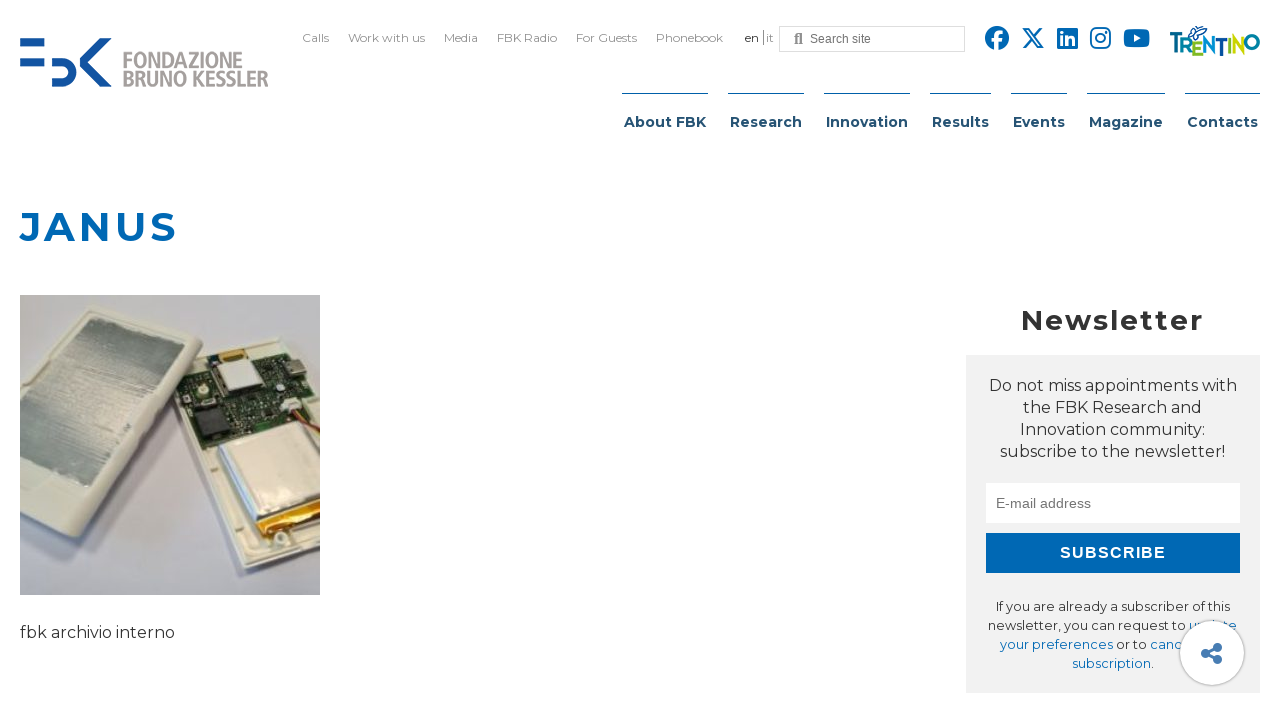

--- FILE ---
content_type: text/html; charset=UTF-8
request_url: https://www.fbk.eu/en/?attachment_id=18757
body_size: 24049
content:
<!DOCTYPE html>
<html class="no-js" lang="en-US">
	<head>
		<title>janus - FBK</title>

		<meta charset="UTF-8" />
		<meta name="viewport" content="width=device-width, initial-scale=1.0, user-scalable=no, maximum-scale=1.0" />
		<meta name="apple-mobile-web-app-capable" content="yes" />
		<meta name="apple-mobile-web-app-status-bar-style" content="black" />
		<meta name="format-detection" content="telephone=no" />

		<link rel="shortcut icon" href="https://www.fbk.eu/wp-content/themes/fbk-foundation/favicon.ico" />

        <link rel="alternate" type="application/rss+xml" title="RSS 2.0" href="https://www.fbk.eu/en/feed/" />
        <link rel="alternate" type="text/xml" title="RSS .92" href="https://www.fbk.eu/en/feed/rss/" />
        <link rel="alternate" type="application/atom+xml" title="Atom 0.3" href="https://www.fbk.eu/en/feed/atom/" />

        
        <script defer src="https://cdnjs.cloudflare.com/ajax/libs/underscore.js/1.11.0/underscore-min.js" integrity="sha512-wBiNJt1JXeA/ra9F8K2jyO4Bnxr0dRPsy7JaMqSlxqTjUGHe1Z+Fm5HMjCWqkIYvp/oCbdJEivZ5pLvAtK0csQ==" crossorigin="anonymous"></script>

   		<meta name='robots' content='index, follow, max-image-preview:large, max-snippet:-1, max-video-preview:-1' />
	<style>img:is([sizes="auto" i], [sizes^="auto," i]) { contain-intrinsic-size: 3000px 1500px }</style>
	<link rel="alternate" hreflang="en" href="https://www.fbk.eu/en/?attachment_id=18757" />
<link rel="alternate" hreflang="it" href="https://www.fbk.eu/it/?attachment_id=18756" />
<link rel="alternate" hreflang="x-default" href="https://www.fbk.eu/en/?attachment_id=18757" />

	<!-- This site is optimized with the Yoast SEO plugin v26.2 - https://yoast.com/wordpress/plugins/seo/ -->
	<link rel="canonical" href="https://www.fbk.eu/en/" />
	<meta property="og:locale" content="en_US" />
	<meta property="og:type" content="article" />
	<meta property="og:title" content="janus" />
	<meta property="og:description" content="fbk archivio interno" />
	<meta property="og:url" content="https://www.fbk.eu/en/" />
	<meta property="og:site_name" content="FBK" />
	<meta property="article:modified_time" content="2021-06-29T14:10:07+00:00" />
	<meta property="og:image" content="https://www.fbk.eu/en/" />
	<meta property="og:image:width" content="400" />
	<meta property="og:image:height" content="250" />
	<meta property="og:image:type" content="image/jpeg" />
	<meta name="twitter:card" content="summary_large_image" />
	<meta name="twitter:title" content="janus" />
	<meta name="twitter:description" content="fbk archivio interno" />
	<meta name="twitter:image" content="https://www.fbk.eu/wp-content/themes/fbk-foundation/images/opengraph-default.png" />
	<script type="application/ld+json" class="yoast-schema-graph">{"@context":"https://schema.org","@graph":[{"@type":"WebPage","@id":"https://www.fbk.eu/en/","url":"https://www.fbk.eu/en/","name":"janus - FBK","isPartOf":{"@id":"https://www.fbk.eu/en/#website"},"primaryImageOfPage":{"@id":"https://www.fbk.eu/en/#primaryimage"},"image":{"@id":"https://www.fbk.eu/en/#primaryimage"},"thumbnailUrl":"https://www.fbk.eu/wp-content/uploads/2021/05/janus.jpg","datePublished":"2021-05-03T06:52:19+00:00","dateModified":"2021-06-29T14:10:07+00:00","breadcrumb":{"@id":"https://www.fbk.eu/en/#breadcrumb"},"inLanguage":"en-US","potentialAction":[{"@type":"ReadAction","target":["https://www.fbk.eu/en/"]}]},{"@type":"ImageObject","inLanguage":"en-US","@id":"https://www.fbk.eu/en/#primaryimage","url":"https://www.fbk.eu/wp-content/uploads/2021/05/janus.jpg","contentUrl":"https://www.fbk.eu/wp-content/uploads/2021/05/janus.jpg","width":400,"height":250},{"@type":"BreadcrumbList","@id":"https://www.fbk.eu/en/#breadcrumb","itemListElement":[{"@type":"ListItem","position":1,"name":"Home","item":"https://www.fbk.eu/en/"},{"@type":"ListItem","position":2,"name":"janus"}]},{"@type":"WebSite","@id":"https://www.fbk.eu/en/#website","url":"https://www.fbk.eu/en/","name":"FBK","description":"Fondazione Bruno Kessler","publisher":{"@id":"https://www.fbk.eu/en/#organization"},"potentialAction":[{"@type":"SearchAction","target":{"@type":"EntryPoint","urlTemplate":"https://www.fbk.eu/en/?s={search_term_string}"},"query-input":{"@type":"PropertyValueSpecification","valueRequired":true,"valueName":"search_term_string"}}],"inLanguage":"en-US"},{"@type":"Organization","@id":"https://www.fbk.eu/en/#organization","name":"FBK","url":"https://www.fbk.eu/en/","logo":{"@type":"ImageObject","inLanguage":"en-US","@id":"https://www.fbk.eu/en/#/schema/logo/image/","url":"https://www.fbk.eu/wp-content/uploads/2022/02/FBK_For-A-Human-Centered-AI.png","contentUrl":"https://www.fbk.eu/wp-content/uploads/2022/02/FBK_For-A-Human-Centered-AI.png","width":549,"height":224,"caption":"FBK"},"image":{"@id":"https://www.fbk.eu/en/#/schema/logo/image/"}}]}</script>
	<!-- / Yoast SEO plugin. -->


<link rel='dns-prefetch' href='//kit.fontawesome.com' />
<link rel='dns-prefetch' href='//ajax.googleapis.com' />
<link rel='dns-prefetch' href='//fonts.googleapis.com' />
<style>[consent-id]:not(.rcb-content-blocker):not([consent-transaction-complete]):not([consent-visual-use-parent^="children:"]):not([consent-confirm]){opacity:0!important;}
.rcb-content-blocker+.rcb-content-blocker-children-fallback~*{display:none!important;}</style><link rel="preload" href="https://www.fbk.eu/wp-content/0abc310258e1960513c3c3111ec48d88/dist/1854223485.js?ver=d0a9e67d7481025d345fb9f698655441" as="script" />
<link rel="preload" href="https://www.fbk.eu/wp-content/0abc310258e1960513c3c3111ec48d88/dist/1763803862.js?ver=4041f7cb8df7e5e0d8e60e8e90b426ae" as="script" />
<link rel="preload" href="https://www.fbk.eu/wp-content/plugins/real-cookie-banner-pro/public/lib/animate.css/animate.min.css?ver=4.1.1" as="style" />
<script data-cfasync="false" type="text/javascript" defer src="https://www.fbk.eu/wp-content/0abc310258e1960513c3c3111ec48d88/dist/1854223485.js?ver=d0a9e67d7481025d345fb9f698655441" id="real-cookie-banner-pro-vendor-real-cookie-banner-pro-banner-js"></script>
<script type="application/json" data-skip-lazy-load="js-extra" data-skip-moving="true" data-no-defer nitro-exclude data-alt-type="application/ld+json" data-dont-merge data-wpmeteor-nooptimize="true" data-cfasync="false" id="aed274f88b8d5580f98e4adae71de334e1-js-extra">{"slug":"real-cookie-banner-pro","textDomain":"real-cookie-banner","version":"5.2.5","restUrl":"https:\/\/www.fbk.eu\/en\/wp-json\/real-cookie-banner\/v1\/","restNamespace":"real-cookie-banner\/v1","restPathObfuscateOffset":"e93919dfcc01f8c3","restRoot":"https:\/\/www.fbk.eu\/en\/wp-json\/","restQuery":{"_v":"5.2.5","_locale":"user","_dataLocale":"en"},"restNonce":"931794dab3","restRecreateNonceEndpoint":"https:\/\/www.fbk.eu\/wp-admin\/admin-ajax.php?action=rest-nonce","publicUrl":"https:\/\/www.fbk.eu\/wp-content\/plugins\/real-cookie-banner-pro\/public\/","chunkFolder":"dist","chunksLanguageFolder":"https:\/\/www.fbk.eu\/wp-content\/languages\/mo-cache\/real-cookie-banner-pro\/","chunks":{},"others":{"customizeValuesBanner":"{\"layout\":{\"type\":\"banner\",\"maxHeightEnabled\":true,\"maxHeight\":740,\"dialogMaxWidth\":530,\"dialogPosition\":\"middleCenter\",\"dialogMargin\":[0,0,0,0],\"bannerPosition\":\"bottom\",\"bannerMaxWidth\":1280,\"dialogBorderRadius\":3,\"borderRadius\":5,\"animationIn\":\"slideInUp\",\"animationInDuration\":500,\"animationInOnlyMobile\":true,\"animationOut\":\"none\",\"animationOutDuration\":500,\"animationOutOnlyMobile\":true,\"overlay\":true,\"overlayBg\":\"#000000\",\"overlayBgAlpha\":38,\"overlayBlur\":2},\"decision\":{\"acceptAll\":\"button\",\"acceptEssentials\":\"button\",\"showCloseIcon\":false,\"acceptIndividual\":\"link\",\"buttonOrder\":\"all,essential,save,individual\",\"showGroups\":false,\"groupsFirstView\":false,\"saveButton\":\"always\"},\"design\":{\"bg\":\"#ffffff\",\"textAlign\":\"center\",\"linkTextDecoration\":\"underline\",\"borderWidth\":0,\"borderColor\":\"#ffffff\",\"fontSize\":13,\"fontColor\":\"#2b2b2b\",\"fontInheritFamily\":true,\"fontFamily\":\"Arial, Helvetica, sans-serif\",\"fontWeight\":\"normal\",\"boxShadowEnabled\":true,\"boxShadowOffsetX\":0,\"boxShadowOffsetY\":5,\"boxShadowBlurRadius\":13,\"boxShadowSpreadRadius\":0,\"boxShadowColor\":\"#000000\",\"boxShadowColorAlpha\":20},\"headerDesign\":{\"inheritBg\":true,\"bg\":\"#f4f4f4\",\"inheritTextAlign\":true,\"textAlign\":\"center\",\"padding\":[17,20,15,20],\"logo\":\"\",\"logoRetina\":\"\",\"logoMaxHeight\":40,\"logoPosition\":\"left\",\"logoMargin\":[5,15,5,15],\"fontSize\":20,\"fontColor\":\"#2b2b2b\",\"fontInheritFamily\":true,\"fontFamily\":\"Arial, Helvetica, sans-serif\",\"fontWeight\":\"normal\",\"borderWidth\":1,\"borderColor\":\"#efefef\"},\"bodyDesign\":{\"padding\":[15,20,5,20],\"descriptionInheritFontSize\":true,\"descriptionFontSize\":13,\"dottedGroupsInheritFontSize\":true,\"dottedGroupsFontSize\":13,\"dottedGroupsBulletColor\":\"#15779b\",\"teachingsInheritTextAlign\":true,\"teachingsTextAlign\":\"center\",\"teachingsSeparatorActive\":true,\"teachingsSeparatorWidth\":50,\"teachingsSeparatorHeight\":1,\"teachingsSeparatorColor\":\"#15779b\",\"teachingsInheritFontSize\":false,\"teachingsFontSize\":12,\"teachingsInheritFontColor\":false,\"teachingsFontColor\":\"#7c7c7c\",\"accordionMargin\":[10,0,5,0],\"accordionPadding\":[5,10,5,10],\"accordionArrowType\":\"outlined\",\"accordionArrowColor\":\"#15779b\",\"accordionBg\":\"#ffffff\",\"accordionActiveBg\":\"#f9f9f9\",\"accordionHoverBg\":\"#efefef\",\"accordionBorderWidth\":1,\"accordionBorderColor\":\"#efefef\",\"accordionTitleFontSize\":12,\"accordionTitleFontColor\":\"#2b2b2b\",\"accordionTitleFontWeight\":\"normal\",\"accordionDescriptionMargin\":[5,0,0,0],\"accordionDescriptionFontSize\":12,\"accordionDescriptionFontColor\":\"#828282\",\"accordionDescriptionFontWeight\":\"normal\",\"acceptAllOneRowLayout\":false,\"acceptAllPadding\":[10,10,10,10],\"acceptAllBg\":\"#0068b4\",\"acceptAllTextAlign\":\"center\",\"acceptAllFontSize\":18,\"acceptAllFontColor\":\"#ffffff\",\"acceptAllFontWeight\":\"normal\",\"acceptAllBorderWidth\":0,\"acceptAllBorderColor\":\"#000000\",\"acceptAllHoverBg\":\"#0068b4\",\"acceptAllHoverFontColor\":\"#ffffff\",\"acceptAllHoverBorderColor\":\"#000000\",\"acceptEssentialsUseAcceptAll\":true,\"acceptEssentialsButtonType\":\"\",\"acceptEssentialsPadding\":[10,10,10,10],\"acceptEssentialsBg\":\"#efefef\",\"acceptEssentialsTextAlign\":\"center\",\"acceptEssentialsFontSize\":18,\"acceptEssentialsFontColor\":\"#0a0a0a\",\"acceptEssentialsFontWeight\":\"normal\",\"acceptEssentialsBorderWidth\":0,\"acceptEssentialsBorderColor\":\"#000000\",\"acceptEssentialsHoverBg\":\"#e8e8e8\",\"acceptEssentialsHoverFontColor\":\"#000000\",\"acceptEssentialsHoverBorderColor\":\"#000000\",\"acceptIndividualPadding\":[5,5,5,5],\"acceptIndividualBg\":\"#ffffff\",\"acceptIndividualTextAlign\":\"center\",\"acceptIndividualFontSize\":15,\"acceptIndividualFontColor\":\"#0068b4\",\"acceptIndividualFontWeight\":\"normal\",\"acceptIndividualBorderWidth\":0,\"acceptIndividualBorderColor\":\"#000000\",\"acceptIndividualHoverBg\":\"#ffffff\",\"acceptIndividualHoverFontColor\":\"#0068b4\",\"acceptIndividualHoverBorderColor\":\"#000000\"},\"footerDesign\":{\"poweredByLink\":false,\"inheritBg\":false,\"bg\":\"#fcfcfc\",\"inheritTextAlign\":true,\"textAlign\":\"center\",\"padding\":[10,20,15,20],\"fontSize\":14,\"fontColor\":\"#7c7c7c\",\"fontInheritFamily\":true,\"fontFamily\":\"Arial, Helvetica, sans-serif\",\"fontWeight\":\"normal\",\"hoverFontColor\":\"#2b2b2b\",\"borderWidth\":1,\"borderColor\":\"#efefef\",\"languageSwitcher\":\"flags\"},\"texts\":{\"headline\":\"Privacy preferences\",\"description\":\"FBK does not use any user profiling technique, but only technical cookies necessary for the normal functioning of the website and statistical tools. However, be careful if you use functions interacting with social networks, because these could track your navigation with their cookies.<br \\\/><br \\\/>You have the right not to consent and to change or revoke your consent at a later time. For more information on the use of your data, please visit our {{privacyPolicy}}privacy policy{{\\\/privacyPolicy}}.\",\"acceptAll\":\"Accept all\",\"acceptEssentials\":\"Continue without consent\",\"acceptIndividual\":\"Set privacy settings individually\",\"poweredBy\":\"3\",\"dataProcessingInUnsafeCountries\":\"Some services process personal data in unsecure third countries. By consenting to the use of these services, you also consent to the processing of your data in these unsecure third countries in accordance with Art. 49 (1) lit. a GDPR. This involves risks that your data will be processed by authorities for control and monitoring purposes, perhaps without the possibility of a legal recourse.\",\"ageNoticeBanner\":\"You are under 16 years old? Then you cannot consent to optional services. Ask your parents or legal guardians to agree to these services with you.\",\"ageNoticeBlocker\":\"You are under 16 years old? Unfortunately, you are not permitted to consent to this service to view this content. Please ask your parents or guardians to agree to the service with you!\",\"listServicesNotice\":\"By accepting all services, you allow {{services}} to be loaded. These services are divided into groups {{serviceGroups}} according to their purpose (belonging marked with superscript numbers).\",\"listServicesLegitimateInterestNotice\":\"In addition, {{services}} are loaded based on a legitimate interest.\",\"tcfStacksCustomName\":\"Services with various purposes outside the TCF standard\",\"tcfStacksCustomDescription\":\"Services that do not share consents via the TCF standard, but via other technologies. These are divided into several groups according to their purpose. Some of them are used based on a legitimate interest (e.g. threat prevention), others are used only with your consent. Details about the individual groups and purposes of the services can be found in the individual privacy settings.\",\"consentForwardingExternalHosts\":\"Your consent is also applicable on {{websites}}.\",\"blockerHeadline\":\"{{name}} blocked due to privacy settings\",\"blockerLinkShowMissing\":\"Show all services you still need to agree to\",\"blockerLoadButton\":\"Accept services and load content\",\"blockerAcceptInfo\":\"Loading the blocked content will adjust your privacy settings. Content from this service will not be blocked in the future.\",\"stickyHistory\":\"Privacy settings history\",\"stickyRevoke\":\"Revoke consents\",\"stickyRevokeSuccessMessage\":\"You have successfully revoked consent for services with its cookies and personal data processing. The page will be reloaded now!\",\"stickyChange\":\"Change privacy settings\"},\"individualLayout\":{\"inheritDialogMaxWidth\":false,\"dialogMaxWidth\":970,\"inheritBannerMaxWidth\":true,\"bannerMaxWidth\":1980,\"descriptionTextAlign\":\"left\"},\"group\":{\"checkboxBg\":\"#f0f0f0\",\"checkboxBorderWidth\":1,\"checkboxBorderColor\":\"#d2d2d2\",\"checkboxActiveColor\":\"#ffffff\",\"checkboxActiveBg\":\"#0068b4\",\"checkboxActiveBorderColor\":\"#0068b4\",\"groupInheritBg\":true,\"groupBg\":\"#f4f4f4\",\"groupPadding\":[15,15,15,15],\"groupSpacing\":10,\"groupBorderRadius\":5,\"groupBorderWidth\":1,\"groupBorderColor\":\"#f4f4f4\",\"headlineFontSize\":16,\"headlineFontWeight\":\"normal\",\"headlineFontColor\":\"#2b2b2b\",\"descriptionFontSize\":14,\"descriptionFontColor\":\"#7c7c7c\",\"linkColor\":\"#7c7c7c\",\"linkHoverColor\":\"#2b2b2b\",\"detailsHideLessRelevant\":true},\"saveButton\":{\"useAcceptAll\":true,\"type\":\"button\",\"padding\":[10,10,10,10],\"bg\":\"#efefef\",\"textAlign\":\"center\",\"fontSize\":18,\"fontColor\":\"#0a0a0a\",\"fontWeight\":\"normal\",\"borderWidth\":0,\"borderColor\":\"#000000\",\"hoverBg\":\"#e8e8e8\",\"hoverFontColor\":\"#000000\",\"hoverBorderColor\":\"#000000\"},\"individualTexts\":{\"headline\":\"Individual privacy preferences\",\"description\":\"FBK does not use any user profiling technique, but only technical cookies necessary for the normal functioning of the website and statistical tools. However, be careful if you use functions interacting with social networks, because these could track your navigation with their cookies.<br \\\/><br \\\/>You have the right not to consent and to change or revoke your consent at a later time. For more information on the use of your data, please visit our {{privacyPolicy}}privacy policy{{\\\/privacyPolicy}}.<br \\\/><br \\\/>Below you will find an overview of all services used by this website. You can view detailed information about each service and agree to them individually or exercise your right to object.\",\"save\":\"Save custom choices\",\"showMore\":\"Show information\",\"hideMore\":\"Hide information\",\"postamble\":\"\"},\"mobile\":{\"enabled\":true,\"maxHeight\":400,\"hideHeader\":false,\"alignment\":\"bottom\",\"scalePercent\":90,\"scalePercentVertical\":-50},\"sticky\":{\"enabled\":false,\"animationsEnabled\":true,\"alignment\":\"left\",\"bubbleBorderRadius\":50,\"icon\":\"fingerprint\",\"iconCustom\":\"\",\"iconCustomRetina\":\"\",\"iconSize\":30,\"iconColor\":\"#ffffff\",\"bubbleMargin\":[10,20,20,20],\"bubblePadding\":15,\"bubbleBg\":\"#15779b\",\"bubbleBorderWidth\":0,\"bubbleBorderColor\":\"#10556f\",\"boxShadowEnabled\":true,\"boxShadowOffsetX\":0,\"boxShadowOffsetY\":2,\"boxShadowBlurRadius\":5,\"boxShadowSpreadRadius\":1,\"boxShadowColor\":\"#105b77\",\"boxShadowColorAlpha\":40,\"bubbleHoverBg\":\"#ffffff\",\"bubbleHoverBorderColor\":\"#000000\",\"hoverIconColor\":\"#000000\",\"hoverIconCustom\":\"\",\"hoverIconCustomRetina\":\"\",\"menuFontSize\":16,\"menuBorderRadius\":5,\"menuItemSpacing\":10,\"menuItemPadding\":[5,10,5,10]},\"customCss\":{\"css\":\"\",\"antiAdBlocker\":\"y\"}}","isPro":true,"showProHints":false,"proUrl":"https:\/\/devowl.io\/go\/real-cookie-banner?source=rcb-lite","showLiteNotice":false,"frontend":{"groups":"[{\"id\":586,\"name\":\"Essential\",\"slug\":\"essential\",\"description\":\"Essential services are required for the basic functionality of the website. They only contain technically necessary services. These services cannot be objected to.\",\"isEssential\":true,\"isDefault\":false,\"items\":[{\"id\":25521,\"name\":\"Real Cookie Banner\",\"purpose\":\"Real Cookie Banner asks website visitors for consent to set cookies and process personal data. For this purpose, a UUID (pseudonymous identification of the user) is assigned to each website visitor, which is valid until the cookie expires to store the consent. Consent is collected once per language.\",\"providerContact\":{\"phone\":\"\",\"email\":\"\",\"link\":\"\"},\"isProviderCurrentWebsite\":false,\"provider\":\"FBK\",\"uniqueName\":\"real-cookie-banner\",\"isEmbeddingOnlyExternalResources\":false,\"legalBasis\":\"legal-requirement\",\"dataProcessingInCountries\":[],\"dataProcessingInCountriesSpecialTreatments\":[],\"technicalDefinitions\":[{\"type\":\"http\",\"name\":\"real_cookie_banner*\",\"host\":\".fbk.eu\",\"duration\":365,\"durationUnit\":\"d\",\"isSessionDuration\":false,\"purpose\":\"\"},{\"type\":\"http\",\"name\":\"real_cookie_banner*-tcf\",\"host\":\".fbk.eu\",\"duration\":365,\"durationUnit\":\"d\",\"isSessionDuration\":false,\"purpose\":\"\"},{\"type\":\"http\",\"name\":\"real_cookie_banner-test\",\"host\":\".fbk.eu\",\"duration\":365,\"durationUnit\":\"d\",\"isSessionDuration\":false,\"purpose\":\"\"}],\"codeDynamics\":[],\"providerPrivacyPolicyUrl\":\"https:\\\/\\\/www.fbk.eu\\\/en\\\/privacy-cookies-policy\\\/\",\"providerLegalNoticeUrl\":\"https:\\\/\\\/www.fbk.eu\\\/en\\\/contacts\\\/\",\"tagManagerOptInEventName\":\"\",\"tagManagerOptOutEventName\":\"\",\"googleConsentModeConsentTypes\":[],\"executePriority\":10,\"codeOptIn\":\"\",\"executeCodeOptInWhenNoTagManagerConsentIsGiven\":false,\"codeOptOut\":\"\",\"executeCodeOptOutWhenNoTagManagerConsentIsGiven\":false,\"deleteTechnicalDefinitionsAfterOptOut\":false,\"codeOnPageLoad\":\"\",\"presetId\":\"real-cookie-banner\"}]},{\"id\":588,\"name\":\"Functional\",\"slug\":\"functional\",\"description\":\"Functional services are necessary to provide features beyond the essential functionality such as prettier fonts, video playback or interactive web 2.0 features. Content from e.g. video platforms and social media platforms are blocked by default, and can be consented to. If the service is agreed to, this content is loaded automatically without further manual consent.\",\"isEssential\":false,\"isDefault\":false,\"items\":[{\"id\":25523,\"name\":\"YouTube\",\"purpose\":\"YouTube allows embedding content posted on youtube.com directly into websites. The cookies are used to collect visited websites and detailed statistics about the user behaviour. This data can be linked to the data of users registered on youtube.com and google.com or localized versions of these services.\",\"providerContact\":{\"phone\":\"\",\"email\":\"\",\"link\":\"\"},\"isProviderCurrentWebsite\":false,\"provider\":\"Google Ireland Limited\",\"uniqueName\":\"youtube\",\"isEmbeddingOnlyExternalResources\":false,\"legalBasis\":\"consent\",\"dataProcessingInCountries\":[],\"dataProcessingInCountriesSpecialTreatments\":[],\"technicalDefinitions\":[{\"type\":\"http\",\"name\":\"SIDCC\",\"host\":\".youtube.com\",\"duration\":1,\"durationUnit\":\"y\",\"isSessionDuration\":false,\"purpose\":\"\"},{\"type\":\"http\",\"name\":\"__Secure-3PAPISID\",\"host\":\".youtube.com\",\"duration\":2,\"durationUnit\":\"y\",\"isSessionDuration\":false,\"purpose\":\"\"},{\"type\":\"http\",\"name\":\"__Secure-APISID\",\"host\":\".youtube.com\",\"duration\":1,\"durationUnit\":\"mo\",\"isSessionDuration\":false,\"purpose\":\"\"},{\"type\":\"http\",\"name\":\"SAPISID\",\"host\":\".youtube.com\",\"duration\":2,\"durationUnit\":\"y\",\"isSessionDuration\":false,\"purpose\":\"\"},{\"type\":\"http\",\"name\":\"SSID\",\"host\":\".youtube.com\",\"duration\":2,\"durationUnit\":\"y\",\"isSessionDuration\":false,\"purpose\":\"\"},{\"type\":\"http\",\"name\":\"1P_JAR\",\"host\":\".youtube.com\",\"duration\":1,\"durationUnit\":\"mo\",\"isSessionDuration\":false,\"purpose\":\"\"},{\"type\":\"http\",\"name\":\"SEARCH_SAMESITE\",\"host\":\".youtube.com\",\"duration\":6,\"durationUnit\":\"mo\",\"isSessionDuration\":false,\"purpose\":\"\"},{\"type\":\"http\",\"name\":\"YSC\",\"host\":\".youtube.com\",\"duration\":0,\"durationUnit\":\"y\",\"isSessionDuration\":true,\"purpose\":\"\"},{\"type\":\"http\",\"name\":\"LOGIN_INFO\",\"host\":\".youtube.com\",\"duration\":2,\"durationUnit\":\"y\",\"isSessionDuration\":false,\"purpose\":\"\"},{\"type\":\"http\",\"name\":\"HSID\",\"host\":\".youtube.com\",\"duration\":2,\"durationUnit\":\"y\",\"isSessionDuration\":false,\"purpose\":\"\"},{\"type\":\"http\",\"name\":\"VISITOR_INFO1_LIVE\",\"host\":\".youtube.com\",\"duration\":6,\"durationUnit\":\"mo\",\"isSessionDuration\":false,\"purpose\":\"\"},{\"type\":\"http\",\"name\":\"CONSENT\",\"host\":\".youtube.com\",\"duration\":18,\"durationUnit\":\"y\",\"isSessionDuration\":false,\"purpose\":\"\"},{\"type\":\"http\",\"name\":\"__Secure-SSID\",\"host\":\".youtube.com\",\"duration\":1,\"durationUnit\":\"mo\",\"isSessionDuration\":false,\"purpose\":\"\"},{\"type\":\"http\",\"name\":\"__Secure-HSID\",\"host\":\".youtube.com\",\"duration\":1,\"durationUnit\":\"mo\",\"isSessionDuration\":false,\"purpose\":\"\"},{\"type\":\"http\",\"name\":\"APISID\",\"host\":\".youtube.com\",\"duration\":2,\"durationUnit\":\"y\",\"isSessionDuration\":false,\"purpose\":\"\"},{\"type\":\"http\",\"name\":\"__Secure-3PSID\",\"host\":\".youtube.com\",\"duration\":2,\"durationUnit\":\"y\",\"isSessionDuration\":false,\"purpose\":\"\"},{\"type\":\"http\",\"name\":\"PREF\",\"host\":\".youtube.com\",\"duration\":8,\"durationUnit\":\"mo\",\"isSessionDuration\":false,\"purpose\":\"\"},{\"type\":\"http\",\"name\":\"SID\",\"host\":\".youtube.com\",\"duration\":2,\"durationUnit\":\"y\",\"isSessionDuration\":false,\"purpose\":\"\"},{\"type\":\"http\",\"name\":\"s_gl\",\"host\":\".youtube.com\",\"duration\":0,\"durationUnit\":\"y\",\"isSessionDuration\":true,\"purpose\":\"\"},{\"type\":\"http\",\"name\":\"SIDCC\",\"host\":\".google.com\",\"duration\":1,\"durationUnit\":\"y\",\"isSessionDuration\":false,\"purpose\":\"\"},{\"type\":\"http\",\"name\":\"__Secure-3PAPISID\",\"host\":\".google.com\",\"duration\":2,\"durationUnit\":\"y\",\"isSessionDuration\":false,\"purpose\":\"\"},{\"type\":\"http\",\"name\":\"SAPISID\",\"host\":\".google.com\",\"duration\":2,\"durationUnit\":\"y\",\"isSessionDuration\":false,\"purpose\":\"\"},{\"type\":\"http\",\"name\":\"APISID\",\"host\":\".google.com\",\"duration\":2,\"durationUnit\":\"y\",\"isSessionDuration\":false,\"purpose\":\"\"},{\"type\":\"http\",\"name\":\"SSID\",\"host\":\".google.com\",\"duration\":2,\"durationUnit\":\"y\",\"isSessionDuration\":false,\"purpose\":\"\"},{\"type\":\"http\",\"name\":\"HSID\",\"host\":\".google.com\",\"duration\":2,\"durationUnit\":\"y\",\"isSessionDuration\":false,\"purpose\":\"\"},{\"type\":\"http\",\"name\":\"__Secure-3PSID\",\"host\":\".google.com\",\"duration\":2,\"durationUnit\":\"y\",\"isSessionDuration\":false,\"purpose\":\"\"},{\"type\":\"http\",\"name\":\"SID\",\"host\":\".google.com\",\"duration\":2,\"durationUnit\":\"y\",\"isSessionDuration\":false,\"purpose\":\"\"},{\"type\":\"http\",\"name\":\"CONSENT\",\"host\":\".google.com\",\"duration\":18,\"durationUnit\":\"y\",\"isSessionDuration\":false,\"purpose\":\"\"},{\"type\":\"http\",\"name\":\"NID\",\"host\":\".google.com\",\"duration\":6,\"durationUnit\":\"mo\",\"isSessionDuration\":false,\"purpose\":\"\"},{\"type\":\"http\",\"name\":\"1P_JAR\",\"host\":\".google.com\",\"duration\":1,\"durationUnit\":\"mo\",\"isSessionDuration\":false,\"purpose\":\"\"},{\"type\":\"http\",\"name\":\"DV\",\"host\":\"www.google.com\",\"duration\":1,\"durationUnit\":\"m\",\"isSessionDuration\":false,\"purpose\":\"\"}],\"codeDynamics\":[],\"providerPrivacyPolicyUrl\":\"https:\\\/\\\/policies.google.com\\\/privacy\",\"providerLegalNoticeUrl\":\"\",\"tagManagerOptInEventName\":\"\",\"tagManagerOptOutEventName\":\"\",\"googleConsentModeConsentTypes\":[],\"executePriority\":10,\"codeOptIn\":\"\",\"executeCodeOptInWhenNoTagManagerConsentIsGiven\":false,\"codeOptOut\":\"\",\"executeCodeOptOutWhenNoTagManagerConsentIsGiven\":false,\"deleteTechnicalDefinitionsAfterOptOut\":false,\"codeOnPageLoad\":\"\",\"presetId\":\"youtube\"}]},{\"id\":590,\"name\":\"Analytics\",\"slug\":\"statistics\",\"description\":\"Analytics services are needed to collect pseudonymous data about the visitors of the website. The data enables us to understand visitors better and to optimize the website.\",\"isEssential\":false,\"isDefault\":false,\"items\":[{\"id\":25525,\"name\":\"Matomo\",\"purpose\":\"Matomo is a service to create detailed statistics about the user behavior on the website. Cookies are used to differentiate users and to link data from multiple page views.\",\"providerContact\":{\"phone\":\"\",\"email\":\"\",\"link\":\"\"},\"isProviderCurrentWebsite\":false,\"provider\":\"FBK\",\"uniqueName\":\"matomo\",\"isEmbeddingOnlyExternalResources\":false,\"legalBasis\":\"consent\",\"dataProcessingInCountries\":[],\"dataProcessingInCountriesSpecialTreatments\":[],\"technicalDefinitions\":[{\"type\":\"http\",\"name\":\"_pk_id.*\",\"host\":\"www.fbk.eu\",\"duration\":13,\"durationUnit\":\"mo\",\"isSessionDuration\":false,\"purpose\":\"\"},{\"type\":\"http\",\"name\":\"_pk_ref.*\",\"host\":\"www.fbk.eu\",\"duration\":6,\"durationUnit\":\"mo\",\"isSessionDuration\":false,\"purpose\":\"\"},{\"type\":\"http\",\"name\":\"_pk_ses.*\",\"host\":\"www.fbk.eu\",\"duration\":30,\"durationUnit\":\"m\",\"isSessionDuration\":false,\"purpose\":\"\"},{\"type\":\"http\",\"name\":\"_pk_cvar.*\",\"host\":\"www.fbk.eu\",\"duration\":30,\"durationUnit\":\"mo\",\"isSessionDuration\":false,\"purpose\":\"\"},{\"type\":\"http\",\"name\":\"_pk_hsr.*\",\"host\":\"www.fbk.eu\",\"duration\":30,\"durationUnit\":\"m\",\"isSessionDuration\":false,\"purpose\":\"\"},{\"type\":\"http\",\"name\":\"_pk_testcookie.*\",\"host\":\"www.fbk.eu\",\"duration\":0,\"durationUnit\":\"m\",\"isSessionDuration\":true,\"purpose\":\"\"},{\"type\":\"http\",\"name\":\"mtm_consent\",\"host\":\"www.fbk.eu\",\"duration\":1,\"durationUnit\":\"y\",\"isSessionDuration\":false,\"purpose\":\"\"}],\"codeDynamics\":{\"mtHost\":\"web-analytics.fbk.eu\\\/matomo\",\"mtSiteId\":\"1\"},\"providerPrivacyPolicyUrl\":\"https:\\\/\\\/www.fbk.eu\\\/en\\\/privacy-cookies-policy\\\/\",\"providerLegalNoticeUrl\":\"https:\\\/\\\/www.fbk.eu\\\/en\\\/contacts\\\/\",\"tagManagerOptInEventName\":\"\",\"tagManagerOptOutEventName\":\"\",\"googleConsentModeConsentTypes\":[],\"executePriority\":10,\"codeOptIn\":\"base64-encoded:[base64]\",\"executeCodeOptInWhenNoTagManagerConsentIsGiven\":false,\"codeOptOut\":\"base64-encoded:PHNjcmlwdD4KICAgIHZhciBfcGFxID0gd2luZG93Ll9wYXE7CiAgICBpZiAoX3BhcSkgewogICAgICAgIF9wYXEucHVzaChbImRpc2FibGVDb29raWVzIl0pOwogICAgfQo8L3NjcmlwdD4=\",\"executeCodeOptOutWhenNoTagManagerConsentIsGiven\":false,\"deleteTechnicalDefinitionsAfterOptOut\":true,\"codeOnPageLoad\":\"\",\"presetId\":\"matomo\"}]}]","links":[],"websiteOperator":{"address":"","country":"US","contactEmail":"base64-encoded:aGVsbG9AZGFuaWVscmFtcGFuZWxsaS5jb20=","contactPhone":"","contactFormUrl":false},"blocker":[{"id":25527,"name":"YouTube","description":"","rules":["*youtube.com*","*youtu.be*","*youtube-nocookie.com*","*ytimg.com*","*apis.google.com\/js\/platform.js*","div[class*=\"g-ytsubscribe\"]","*youtube.com\/subscribe_embed*","div[data-settings:matchesUrl()]","script[id=\"uael-video-subscribe-js\"]","div[class*=\"elementor-widget-premium-addon-video-box\"][data-settings*=\"youtube\"]","div[class*=\"td_wrapper_playlist_player_youtube\"]","*wp-content\/plugins\/wp-youtube-lyte\/lyte\/lyte-min.js*","*wp-content\/plugins\/youtube-embed-plus\/scripts\/*","*wp-content\/plugins\/youtube-embed-plus-pro\/scripts\/*","div[id^=\"epyt_gallery\"]","div[class*=\"tcb-yt-bg\"]","a[href*=\"youtube.com\"][rel=\"wp-video-lightbox\"]","lite-youtube[videoid]","a[href*=\"youtube.com\"][class*=\"awb-lightbox\"]","div[data-elementor-lightbox*=\"youtube.com\"]","div[class*=\"w-video\"][onclick*=\"youtube.com\"]","new OUVideo({*type:*yt","*\/wp-content\/plugins\/streamtube-core\/public\/assets\/vendor\/video.js\/youtube*","video-js[data-setup:matchesUrl()][data-player-id]"],"criteria":"services","tcfVendors":[],"tcfPurposes":[1],"services":[25523],"isVisual":true,"visualType":"hero","visualMediaThumbnail":"0","visualContentType":"video-player","isVisualDarkMode":false,"visualBlur":0,"visualDownloadThumbnail":true,"visualHeroButtonText":"","shouldForceToShowVisual":false,"presetId":"youtube","visualThumbnail":{"url":"https:\/\/www.fbk.eu\/wp-content\/plugins\/real-cookie-banner-pro\/public\/images\/visual-content-blocker\/video-player-light.svg","width":580,"height":326,"hide":["overlay"],"titleType":"center"}}],"languageSwitcher":[{"name":"English","current":true,"flag":"https:\/\/www.fbk.eu\/wp-content\/plugins\/sitepress-multilingual-cms\/res\/flags\/en.png","url":"https:\/\/www.fbk.eu\/en\/?attachment_id=18757","locale":"en"},{"name":"Italiano","current":false,"flag":"https:\/\/www.fbk.eu\/wp-content\/plugins\/sitepress-multilingual-cms\/res\/flags\/it.png","url":"https:\/\/www.fbk.eu\/it\/?attachment_id=18756","locale":"it"}],"predefinedDataProcessingInSafeCountriesLists":{"GDPR":["AT","BE","BG","HR","CY","CZ","DK","EE","FI","FR","DE","GR","HU","IE","IS","IT","LI","LV","LT","LU","MT","NL","NO","PL","PT","RO","SK","SI","ES","SE"],"DSG":["CH"],"GDPR+DSG":[],"ADEQUACY_EU":["AD","AR","CA","FO","GG","IL","IM","JP","JE","NZ","KR","CH","GB","UY","US"],"ADEQUACY_CH":["DE","AD","AR","AT","BE","BG","CA","CY","HR","DK","ES","EE","FI","FR","GI","GR","GG","HU","IM","FO","IE","IS","IL","IT","JE","LV","LI","LT","LU","MT","MC","NO","NZ","NL","PL","PT","CZ","RO","GB","SK","SI","SE","UY","US"]},"decisionCookieName":"real_cookie_banner-v:3_blog:1_path:b3fd34e-lang:en","revisionHash":"0d2a7432e565a143a04edc423a02244c","territorialLegalBasis":["gdpr-eprivacy"],"setCookiesViaManager":"none","isRespectDoNotTrack":true,"failedConsentDocumentationHandling":"essentials","isAcceptAllForBots":true,"isDataProcessingInUnsafeCountries":false,"isAgeNotice":false,"ageNoticeAgeLimit":16,"isListServicesNotice":false,"isBannerLessConsent":false,"isTcf":false,"isGcm":false,"isGcmListPurposes":true,"hasLazyData":false},"anonymousContentUrl":"https:\/\/www.fbk.eu\/wp-content\/0abc310258e1960513c3c3111ec48d88\/dist\/","anonymousHash":"0abc310258e1960513c3c3111ec48d88","hasDynamicPreDecisions":false,"isLicensed":true,"isDevLicense":false,"multilingualSkipHTMLForTag":"","isCurrentlyInTranslationEditorPreview":false,"defaultLanguage":"en","currentLanguage":"en","activeLanguages":["en","it"],"context":"lang:en","iso3166OneAlpha2":{"AF":"Afghanistan","AX":"Aland Islands","AL":"Albania","DZ":"Algeria","AS":"American Samoa","AD":"Andorra","AO":"Angola","AI":"Anguilla","AQ":"Antarctica","AG":"Antigua And Barbuda","AR":"Argentina","AM":"Armenia","AW":"Aruba","AU":"Australia","AT":"Austria","AZ":"Azerbaijan","BS":"Bahamas","BH":"Bahrain","BD":"Bangladesh","BB":"Barbados","BY":"Belarus","BE":"Belgium","BZ":"Belize","BJ":"Benin","BM":"Bermuda","BT":"Bhutan","BO":"Bolivia","BA":"Bosnia And Herzegovina","BW":"Botswana","BV":"Bouvet Island","BR":"Brazil","IO":"British Indian Ocean Territory","BN":"Brunei Darussalam","BG":"Bulgaria","BF":"Burkina Faso","BI":"Burundi","KH":"Cambodia","CM":"Cameroon","CA":"Canada","CV":"Cape Verde","KY":"Cayman Islands","CF":"Central African Republic","TD":"Chad","CL":"Chile","CN":"China","CX":"Christmas Island","CC":"Cocos (Keeling) Islands","CO":"Colombia","KM":"Comoros","CG":"Congo","CD":"Congo, Democratic Republic","CK":"Cook Islands","CR":"Costa Rica","CI":"Cote D'Ivoire","HR":"Croatia","CU":"Cuba","CY":"Cyprus","CZ":"Czech Republic","DK":"Denmark","DJ":"Djibouti","DM":"Dominica","DO":"Dominican Republic","EC":"Ecuador","EG":"Egypt","SV":"El Salvador","GQ":"Equatorial Guinea","ER":"Eritrea","EE":"Estonia","ET":"Ethiopia","FK":"Falkland Islands (Malvinas)","FO":"Faroe Islands","FM":"Federated States Of Micronesia","FJ":"Fiji","FI":"Finland","FR":"France","GF":"French Guiana","PF":"French Polynesia","TF":"French Southern and Antarctic Lands","GA":"Gabon","GM":"Gambia","GE":"Georgia","DE":"Germany","GH":"Ghana","GI":"Gibraltar","GR":"Greece","GL":"Greenland","GD":"Grenada","GP":"Guadeloupe","GU":"Guam","GT":"Guatemala","GG":"Guernsey","GN":"Guinea","GW":"Guinea-Bissau","GY":"Guyana","HT":"Haiti","HM":"Heard Island & Mcdonald Islands","VA":"Holy See (Vatican City State)","HN":"Honduras","HK":"Hong Kong","HU":"Hungary","IS":"Iceland","IN":"India","ID":"Indonesia","IR":"Iran, Islamic Republic Of","IQ":"Iraq","IE":"Ireland","IM":"Isle Of Man","IL":"Israel","IT":"Italy","JM":"Jamaica","JP":"Japan","JE":"Jersey","JO":"Jordan","KZ":"Kazakhstan","KE":"Kenya","KI":"Kiribati","KR":"Korea","KW":"Kuwait","KG":"Kyrgyzstan","LA":"Lao People's Democratic Republic","LV":"Latvia","LB":"Lebanon","LS":"Lesotho","LR":"Liberia","LY":"Libyan Arab Jamahiriya","LI":"Liechtenstein","LT":"Lithuania","LU":"Luxembourg","MO":"Macao","MK":"Macedonia","MG":"Madagascar","MW":"Malawi","MY":"Malaysia","MV":"Maldives","ML":"Mali","MT":"Malta","MH":"Marshall Islands","MQ":"Martinique","MR":"Mauritania","MU":"Mauritius","YT":"Mayotte","MX":"Mexico","MD":"Moldova","MC":"Monaco","MN":"Mongolia","ME":"Montenegro","MS":"Montserrat","MA":"Morocco","MZ":"Mozambique","MM":"Myanmar","NA":"Namibia","NR":"Nauru","NP":"Nepal","NL":"Netherlands","AN":"Netherlands Antilles","NC":"New Caledonia","NZ":"New Zealand","NI":"Nicaragua","NE":"Niger","NG":"Nigeria","NU":"Niue","NF":"Norfolk Island","KP":"North Korea","MP":"Northern Mariana Islands","NO":"Norway","OM":"Oman","PK":"Pakistan","PW":"Palau","PS":"Palestinian Territory, Occupied","PA":"Panama","PG":"Papua New Guinea","PY":"Paraguay","PE":"Peru","PH":"Philippines","PN":"Pitcairn","PL":"Poland","PT":"Portugal","PR":"Puerto Rico","QA":"Qatar","RE":"Reunion","RO":"Romania","RU":"Russian Federation","RW":"Rwanda","BL":"Saint Barthelemy","SH":"Saint Helena","KN":"Saint Kitts And Nevis","LC":"Saint Lucia","MF":"Saint Martin","PM":"Saint Pierre And Miquelon","VC":"Saint Vincent And Grenadines","WS":"Samoa","SM":"San Marino","ST":"Sao Tome And Principe","SA":"Saudi Arabia","SN":"Senegal","RS":"Serbia","SC":"Seychelles","SL":"Sierra Leone","SG":"Singapore","SK":"Slovakia","SI":"Slovenia","SB":"Solomon Islands","SO":"Somalia","ZA":"South Africa","GS":"South Georgia And Sandwich Isl.","ES":"Spain","LK":"Sri Lanka","SD":"Sudan","SR":"Suriname","SJ":"Svalbard And Jan Mayen","SZ":"Swaziland","SE":"Sweden","CH":"Switzerland","SY":"Syrian Arab Republic","TW":"Taiwan","TJ":"Tajikistan","TZ":"Tanzania","TH":"Thailand","TL":"Timor-Leste","TG":"Togo","TK":"Tokelau","TO":"Tonga","TT":"Trinidad And Tobago","TN":"Tunisia","TR":"Turkey","TM":"Turkmenistan","TC":"Turks And Caicos Islands","TV":"Tuvalu","UG":"Uganda","UA":"Ukraine","AE":"United Arab Emirates","GB":"United Kingdom","US":"United States","UM":"United States Outlying Islands","UY":"Uruguay","UZ":"Uzbekistan","VU":"Vanuatu","VE":"Venezuela","VN":"Vietnam","VG":"Virgin Islands, British","VI":"Virgin Islands, U.S.","WF":"Wallis And Futuna","EH":"Western Sahara","YE":"Yemen","ZM":"Zambia","ZW":"Zimbabwe"},"visualParentSelectors":{".et_pb_video_box":1,".et_pb_video_slider:has(>.et_pb_slider_carousel %s)":"self",".ast-oembed-container":1,".wpb_video_wrapper":1,".gdlr-core-pbf-background-wrap":1},"isPreventPreDecision":false,"isInvalidateImplicitUserConsent":false,"dependantVisibilityContainers":["[role=\"tabpanel\"]",".eael-tab-content-item",".wpcs_content_inner",".op3-contenttoggleitem-content",".op3-popoverlay-content",".pum-overlay","[data-elementor-type=\"popup\"]",".wp-block-ub-content-toggle-accordion-content-wrap",".w-popup-wrap",".oxy-lightbox_inner[data-inner-content=true]",".oxy-pro-accordion_body",".oxy-tab-content",".kt-accordion-panel",".vc_tta-panel-body",".mfp-hide","div[id^=\"tve_thrive_lightbox_\"]",".brxe-xpromodalnestable",".evcal_eventcard",".divioverlay",".et_pb_toggle_content"],"disableDeduplicateExceptions":[".et_pb_video_slider"],"bannerDesignVersion":12,"bannerI18n":{"showMore":"Show more","hideMore":"Hide","showLessRelevantDetails":"Show more details (%s)","hideLessRelevantDetails":"Hide more details (%s)","other":"Other","legalBasis":{"label":"Use on legal basis of","consentPersonalData":"Consent for processing personal data","consentStorage":"Consent for storing or accessing information on the terminal equipment of the user","legitimateInterestPersonalData":"Legitimate interest for the processing of personal data","legitimateInterestStorage":"Provision of explicitly requested digital service for storing or accessing information on the terminal equipment of the user","legalRequirementPersonalData":"Compliance with a legal obligation for processing of personal data"},"territorialLegalBasisArticles":{"gdpr-eprivacy":{"dataProcessingInUnsafeCountries":"Art. 49 (1) (a) GDPR"},"dsg-switzerland":{"dataProcessingInUnsafeCountries":"Art. 17 (1) (a) DSG (Switzerland)"}},"legitimateInterest":"Legitimate interest","consent":"Consent","crawlerLinkAlert":"We have recognized that you are a crawler\/bot. Only natural persons must consent to cookies and processing of personal data. Therefore, the link has no function for you.","technicalCookieDefinitions":"Technical cookie definitions","technicalCookieName":"Technical cookie name","usesCookies":"Uses cookies","cookieRefresh":"Cookie refresh","usesNonCookieAccess":"Uses cookie-like information (LocalStorage, SessionStorage, IndexDB, etc.)","host":"Host","duration":"Duration","noExpiration":"No expiration","type":"Type","purpose":"Purpose","purposes":"Purposes","headerTitlePrivacyPolicyHistory":"History of your privacy settings","skipToConsentChoices":"Skip to consent choices","historyLabel":"Show consent from","historyItemLoadError":"Reading the consent has failed. Please try again later!","historySelectNone":"Not yet consented to","provider":"Provider","providerContactPhone":"Phone","providerContactEmail":"Email","providerContactLink":"Contact form","providerPrivacyPolicyUrl":"Privacy Policy","providerLegalNoticeUrl":"Legal notice","nonStandard":"Non-standardized data processing","nonStandardDesc":"Some services set cookies and\/or process personal data without complying with consent communication standards. These services are divided into several groups. So-called \"essential services\" are used based on legitimate interest and cannot be opted out (an objection may have to be made by email or letter in accordance with the privacy policy), while all other services are used only after consent has been given.","dataProcessingInThirdCountries":"Data processing in third countries","safetyMechanisms":{"label":"Safety mechanisms for data transmission","standardContractualClauses":"Standard contractual clauses","adequacyDecision":"Adequacy decision","eu":"EU","switzerland":"Switzerland","bindingCorporateRules":"Binding corporate rules","contractualGuaranteeSccSubprocessors":"Contractual guarantee for standard contractual clauses with sub-processors"},"durationUnit":{"n1":{"s":"second","m":"minute","h":"hour","d":"day","mo":"month","y":"year"},"nx":{"s":"seconds","m":"minutes","h":"hours","d":"days","mo":"months","y":"years"}},"close":"Close","closeWithoutSaving":"Close without saving","yes":"Yes","no":"No","unknown":"Unknown","none":"None","noLicense":"No license activated - not for production use!","devLicense":"Product license not for production use!","devLicenseLearnMore":"Learn more","devLicenseLink":"https:\/\/devowl.io\/knowledge-base\/license-installation-type\/","andSeparator":" and ","deprecated":{"appropriateSafeguard":"Appropriate safeguard","dataProcessingInUnsafeCountries":"Data processing in unsafe third countries","legalRequirement":"Compliance with a legal obligation"}},"pageRequestUuid4":"a7dd8ab8b-0d7a-4838-89a5-d200b50e741f","pageByIdUrl":"https:\/\/www.fbk.eu\/en\/?page_id","pluginUrl":"https:\/\/devowl.io\/wordpress-real-cookie-banner\/"}}</script>
<script data-skip-lazy-load="js-extra" data-skip-moving="true" data-no-defer nitro-exclude data-alt-type="application/ld+json" data-dont-merge data-wpmeteor-nooptimize="true" data-cfasync="false" id="aed274f88b8d5580f98e4adae71de334e2-js-extra">
(()=>{var x=function (a,b){return-1<["codeOptIn","codeOptOut","codeOnPageLoad","contactEmail"].indexOf(a)&&"string"==typeof b&&b.startsWith("base64-encoded:")?window.atob(b.substr(15)):b},t=(e,t)=>new Proxy(e,{get:(e,n)=>{let r=Reflect.get(e,n);return n===t&&"string"==typeof r&&(r=JSON.parse(r,x),Reflect.set(e,n,r)),r}}),n=JSON.parse(document.getElementById("aed274f88b8d5580f98e4adae71de334e1-js-extra").innerHTML,x);window.Proxy?n.others.frontend=t(n.others.frontend,"groups"):n.others.frontend.groups=JSON.parse(n.others.frontend.groups,x);window.Proxy?n.others=t(n.others,"customizeValuesBanner"):n.others.customizeValuesBanner=JSON.parse(n.others.customizeValuesBanner,x);;window.realCookieBanner=n;window[Math.random().toString(36)]=n;
})();
</script><script data-cfasync="false" type="text/javascript" id="real-cookie-banner-pro-banner-js-before">
/* <![CDATA[ */
((a,b)=>{a[b]||(a[b]={unblockSync:()=>undefined},["consentSync"].forEach(c=>a[b][c]=()=>({cookie:null,consentGiven:!1,cookieOptIn:!0})),["consent","consentAll","unblock"].forEach(c=>a[b][c]=(...d)=>new Promise(e=>a.addEventListener(b,()=>{a[b][c](...d).then(e)},{once:!0}))))})(window,"consentApi");
/* ]]> */
</script>
<script data-cfasync="false" type="text/javascript" defer src="https://www.fbk.eu/wp-content/0abc310258e1960513c3c3111ec48d88/dist/1763803862.js?ver=4041f7cb8df7e5e0d8e60e8e90b426ae" id="real-cookie-banner-pro-banner-js"></script>
<link rel='stylesheet' id='animate-css-css' href='https://www.fbk.eu/wp-content/plugins/real-cookie-banner-pro/public/lib/animate.css/animate.min.css?ver=4.1.1' type='text/css' media='all' />
<link rel='stylesheet' id='wp-block-library-css' href='https://www.fbk.eu/wp-includes/css/dist/block-library/style.min.css?ver=6.8.3' type='text/css' media='all' />
<style id='classic-theme-styles-inline-css' type='text/css'>
/*! This file is auto-generated */
.wp-block-button__link{color:#fff;background-color:#32373c;border-radius:9999px;box-shadow:none;text-decoration:none;padding:calc(.667em + 2px) calc(1.333em + 2px);font-size:1.125em}.wp-block-file__button{background:#32373c;color:#fff;text-decoration:none}
</style>
<style id='font-awesome-svg-styles-default-inline-css' type='text/css'>
.svg-inline--fa {
  display: inline-block;
  height: 1em;
  overflow: visible;
  vertical-align: -.125em;
}
</style>
<link rel='stylesheet' id='font-awesome-svg-styles-css' href='https://www.fbk.eu/wp-content/cache/autoptimize/css/autoptimize_single_a481aa60d8a2a776b01eaebf8b73ab0a.css' type='text/css' media='all' />
<style id='font-awesome-svg-styles-inline-css' type='text/css'>
   .wp-block-font-awesome-icon svg::before,
   .wp-rich-text-font-awesome-icon svg::before {content: unset;}
</style>
<style id='global-styles-inline-css' type='text/css'>
:root{--wp--preset--aspect-ratio--square: 1;--wp--preset--aspect-ratio--4-3: 4/3;--wp--preset--aspect-ratio--3-4: 3/4;--wp--preset--aspect-ratio--3-2: 3/2;--wp--preset--aspect-ratio--2-3: 2/3;--wp--preset--aspect-ratio--16-9: 16/9;--wp--preset--aspect-ratio--9-16: 9/16;--wp--preset--color--black: #000000;--wp--preset--color--cyan-bluish-gray: #abb8c3;--wp--preset--color--white: #ffffff;--wp--preset--color--pale-pink: #f78da7;--wp--preset--color--vivid-red: #cf2e2e;--wp--preset--color--luminous-vivid-orange: #ff6900;--wp--preset--color--luminous-vivid-amber: #fcb900;--wp--preset--color--light-green-cyan: #7bdcb5;--wp--preset--color--vivid-green-cyan: #00d084;--wp--preset--color--pale-cyan-blue: #8ed1fc;--wp--preset--color--vivid-cyan-blue: #0693e3;--wp--preset--color--vivid-purple: #9b51e0;--wp--preset--gradient--vivid-cyan-blue-to-vivid-purple: linear-gradient(135deg,rgba(6,147,227,1) 0%,rgb(155,81,224) 100%);--wp--preset--gradient--light-green-cyan-to-vivid-green-cyan: linear-gradient(135deg,rgb(122,220,180) 0%,rgb(0,208,130) 100%);--wp--preset--gradient--luminous-vivid-amber-to-luminous-vivid-orange: linear-gradient(135deg,rgba(252,185,0,1) 0%,rgba(255,105,0,1) 100%);--wp--preset--gradient--luminous-vivid-orange-to-vivid-red: linear-gradient(135deg,rgba(255,105,0,1) 0%,rgb(207,46,46) 100%);--wp--preset--gradient--very-light-gray-to-cyan-bluish-gray: linear-gradient(135deg,rgb(238,238,238) 0%,rgb(169,184,195) 100%);--wp--preset--gradient--cool-to-warm-spectrum: linear-gradient(135deg,rgb(74,234,220) 0%,rgb(151,120,209) 20%,rgb(207,42,186) 40%,rgb(238,44,130) 60%,rgb(251,105,98) 80%,rgb(254,248,76) 100%);--wp--preset--gradient--blush-light-purple: linear-gradient(135deg,rgb(255,206,236) 0%,rgb(152,150,240) 100%);--wp--preset--gradient--blush-bordeaux: linear-gradient(135deg,rgb(254,205,165) 0%,rgb(254,45,45) 50%,rgb(107,0,62) 100%);--wp--preset--gradient--luminous-dusk: linear-gradient(135deg,rgb(255,203,112) 0%,rgb(199,81,192) 50%,rgb(65,88,208) 100%);--wp--preset--gradient--pale-ocean: linear-gradient(135deg,rgb(255,245,203) 0%,rgb(182,227,212) 50%,rgb(51,167,181) 100%);--wp--preset--gradient--electric-grass: linear-gradient(135deg,rgb(202,248,128) 0%,rgb(113,206,126) 100%);--wp--preset--gradient--midnight: linear-gradient(135deg,rgb(2,3,129) 0%,rgb(40,116,252) 100%);--wp--preset--font-size--small: 13px;--wp--preset--font-size--medium: 20px;--wp--preset--font-size--large: 36px;--wp--preset--font-size--x-large: 42px;--wp--preset--spacing--20: 0.44rem;--wp--preset--spacing--30: 0.67rem;--wp--preset--spacing--40: 1rem;--wp--preset--spacing--50: 1.5rem;--wp--preset--spacing--60: 2.25rem;--wp--preset--spacing--70: 3.38rem;--wp--preset--spacing--80: 5.06rem;--wp--preset--shadow--natural: 6px 6px 9px rgba(0, 0, 0, 0.2);--wp--preset--shadow--deep: 12px 12px 50px rgba(0, 0, 0, 0.4);--wp--preset--shadow--sharp: 6px 6px 0px rgba(0, 0, 0, 0.2);--wp--preset--shadow--outlined: 6px 6px 0px -3px rgba(255, 255, 255, 1), 6px 6px rgba(0, 0, 0, 1);--wp--preset--shadow--crisp: 6px 6px 0px rgba(0, 0, 0, 1);}:where(.is-layout-flex){gap: 0.5em;}:where(.is-layout-grid){gap: 0.5em;}body .is-layout-flex{display: flex;}.is-layout-flex{flex-wrap: wrap;align-items: center;}.is-layout-flex > :is(*, div){margin: 0;}body .is-layout-grid{display: grid;}.is-layout-grid > :is(*, div){margin: 0;}:where(.wp-block-columns.is-layout-flex){gap: 2em;}:where(.wp-block-columns.is-layout-grid){gap: 2em;}:where(.wp-block-post-template.is-layout-flex){gap: 1.25em;}:where(.wp-block-post-template.is-layout-grid){gap: 1.25em;}.has-black-color{color: var(--wp--preset--color--black) !important;}.has-cyan-bluish-gray-color{color: var(--wp--preset--color--cyan-bluish-gray) !important;}.has-white-color{color: var(--wp--preset--color--white) !important;}.has-pale-pink-color{color: var(--wp--preset--color--pale-pink) !important;}.has-vivid-red-color{color: var(--wp--preset--color--vivid-red) !important;}.has-luminous-vivid-orange-color{color: var(--wp--preset--color--luminous-vivid-orange) !important;}.has-luminous-vivid-amber-color{color: var(--wp--preset--color--luminous-vivid-amber) !important;}.has-light-green-cyan-color{color: var(--wp--preset--color--light-green-cyan) !important;}.has-vivid-green-cyan-color{color: var(--wp--preset--color--vivid-green-cyan) !important;}.has-pale-cyan-blue-color{color: var(--wp--preset--color--pale-cyan-blue) !important;}.has-vivid-cyan-blue-color{color: var(--wp--preset--color--vivid-cyan-blue) !important;}.has-vivid-purple-color{color: var(--wp--preset--color--vivid-purple) !important;}.has-black-background-color{background-color: var(--wp--preset--color--black) !important;}.has-cyan-bluish-gray-background-color{background-color: var(--wp--preset--color--cyan-bluish-gray) !important;}.has-white-background-color{background-color: var(--wp--preset--color--white) !important;}.has-pale-pink-background-color{background-color: var(--wp--preset--color--pale-pink) !important;}.has-vivid-red-background-color{background-color: var(--wp--preset--color--vivid-red) !important;}.has-luminous-vivid-orange-background-color{background-color: var(--wp--preset--color--luminous-vivid-orange) !important;}.has-luminous-vivid-amber-background-color{background-color: var(--wp--preset--color--luminous-vivid-amber) !important;}.has-light-green-cyan-background-color{background-color: var(--wp--preset--color--light-green-cyan) !important;}.has-vivid-green-cyan-background-color{background-color: var(--wp--preset--color--vivid-green-cyan) !important;}.has-pale-cyan-blue-background-color{background-color: var(--wp--preset--color--pale-cyan-blue) !important;}.has-vivid-cyan-blue-background-color{background-color: var(--wp--preset--color--vivid-cyan-blue) !important;}.has-vivid-purple-background-color{background-color: var(--wp--preset--color--vivid-purple) !important;}.has-black-border-color{border-color: var(--wp--preset--color--black) !important;}.has-cyan-bluish-gray-border-color{border-color: var(--wp--preset--color--cyan-bluish-gray) !important;}.has-white-border-color{border-color: var(--wp--preset--color--white) !important;}.has-pale-pink-border-color{border-color: var(--wp--preset--color--pale-pink) !important;}.has-vivid-red-border-color{border-color: var(--wp--preset--color--vivid-red) !important;}.has-luminous-vivid-orange-border-color{border-color: var(--wp--preset--color--luminous-vivid-orange) !important;}.has-luminous-vivid-amber-border-color{border-color: var(--wp--preset--color--luminous-vivid-amber) !important;}.has-light-green-cyan-border-color{border-color: var(--wp--preset--color--light-green-cyan) !important;}.has-vivid-green-cyan-border-color{border-color: var(--wp--preset--color--vivid-green-cyan) !important;}.has-pale-cyan-blue-border-color{border-color: var(--wp--preset--color--pale-cyan-blue) !important;}.has-vivid-cyan-blue-border-color{border-color: var(--wp--preset--color--vivid-cyan-blue) !important;}.has-vivid-purple-border-color{border-color: var(--wp--preset--color--vivid-purple) !important;}.has-vivid-cyan-blue-to-vivid-purple-gradient-background{background: var(--wp--preset--gradient--vivid-cyan-blue-to-vivid-purple) !important;}.has-light-green-cyan-to-vivid-green-cyan-gradient-background{background: var(--wp--preset--gradient--light-green-cyan-to-vivid-green-cyan) !important;}.has-luminous-vivid-amber-to-luminous-vivid-orange-gradient-background{background: var(--wp--preset--gradient--luminous-vivid-amber-to-luminous-vivid-orange) !important;}.has-luminous-vivid-orange-to-vivid-red-gradient-background{background: var(--wp--preset--gradient--luminous-vivid-orange-to-vivid-red) !important;}.has-very-light-gray-to-cyan-bluish-gray-gradient-background{background: var(--wp--preset--gradient--very-light-gray-to-cyan-bluish-gray) !important;}.has-cool-to-warm-spectrum-gradient-background{background: var(--wp--preset--gradient--cool-to-warm-spectrum) !important;}.has-blush-light-purple-gradient-background{background: var(--wp--preset--gradient--blush-light-purple) !important;}.has-blush-bordeaux-gradient-background{background: var(--wp--preset--gradient--blush-bordeaux) !important;}.has-luminous-dusk-gradient-background{background: var(--wp--preset--gradient--luminous-dusk) !important;}.has-pale-ocean-gradient-background{background: var(--wp--preset--gradient--pale-ocean) !important;}.has-electric-grass-gradient-background{background: var(--wp--preset--gradient--electric-grass) !important;}.has-midnight-gradient-background{background: var(--wp--preset--gradient--midnight) !important;}.has-small-font-size{font-size: var(--wp--preset--font-size--small) !important;}.has-medium-font-size{font-size: var(--wp--preset--font-size--medium) !important;}.has-large-font-size{font-size: var(--wp--preset--font-size--large) !important;}.has-x-large-font-size{font-size: var(--wp--preset--font-size--x-large) !important;}
:where(.wp-block-post-template.is-layout-flex){gap: 1.25em;}:where(.wp-block-post-template.is-layout-grid){gap: 1.25em;}
:where(.wp-block-columns.is-layout-flex){gap: 2em;}:where(.wp-block-columns.is-layout-grid){gap: 2em;}
:root :where(.wp-block-pullquote){font-size: 1.5em;line-height: 1.6;}
</style>
<link rel='stylesheet' id='dashicons-css' href='https://www.fbk.eu/wp-includes/css/dashicons.min.css?ver=6.8.3' type='text/css' media='all' />
<link rel='stylesheet' id='everest-forms-general-css' href='https://www.fbk.eu/wp-content/cache/autoptimize/css/autoptimize_single_291459d057213d9ab18129131a87f156.css?ver=3.4.1' type='text/css' media='all' />
<link rel='stylesheet' id='jquery-intl-tel-input-css' href='https://www.fbk.eu/wp-content/cache/autoptimize/css/autoptimize_single_ba39bddacc7965fc09566271b84074e7.css?ver=3.4.1' type='text/css' media='all' />
<link rel='stylesheet' id='jquery-ui-base-css' href='//ajax.googleapis.com/ajax/libs/jqueryui/1.13.3/themes/flick/jquery-ui.css' type='text/css' media='all' />
<link rel='stylesheet' id='montserrat-font-css' href='https://fonts.googleapis.com/css?family=Montserrat:ital,wght@0,400;0,500;0,600;0,700;0,800;0,900;1,400;1,600&#038;display=swap' type='text/css' media='all' />
<link rel='stylesheet' id='mmenu-css' href='https://www.fbk.eu/../wp-content/themes/fbk-foundation/assets/mmenu/css/jquery.mmenu.all.css' type='text/css' media='all' />
<link rel='stylesheet' id='slippry-css' href='https://www.fbk.eu/../wp-content/themes/fbk-foundation/assets/slippry/slippry.css' type='text/css' media='all' />
<link rel='stylesheet' id='owl-carousel-css' href='https://www.fbk.eu/../wp-content/themes/fbk-foundation/assets/owl-carousel/owl.carousel.css' type='text/css' media='all' />
<link rel='stylesheet' id='owl-theme-css' href='https://www.fbk.eu/../wp-content/themes/fbk-foundation/assets/owl-carousel/owl.theme.css' type='text/css' media='all' />
<link rel='stylesheet' id='owl-transitions-css' href='https://www.fbk.eu/../wp-content/themes/fbk-foundation/assets/owl-carousel/owl.transitions.css' type='text/css' media='all' />
<link rel='stylesheet' id='magnific-popup-css' href='https://www.fbk.eu/../wp-content/themes/fbk-foundation/assets/magnific-popup/magnific-popup.css' type='text/css' media='all' />
<link rel='stylesheet' id='vex-css' href='https://www.fbk.eu/../wp-content/themes/fbk-foundation/assets/vex/css/vex.css' type='text/css' media='all' />
<link rel='stylesheet' id='vex-theme-css' href='https://www.fbk.eu/../wp-content/themes/fbk-foundation/assets/vex/css/vex-theme-plain.css' type='text/css' media='all' />
<link rel='stylesheet' id='responsive-tabs-css' href='https://www.fbk.eu/../wp-content/themes/fbk-foundation/assets/responsive-tabs/css/responsive-tabs.css' type='text/css' media='all' />
<link rel='stylesheet' id='select2-css' href='https://www.fbk.eu/../wp-content/themes/fbk-foundation/assets/select2/css/select2.min.css' type='text/css' media='all' />
<link rel='stylesheet' id='leaflet-css' href='https://www.fbk.eu/../wp-content/themes/fbk-foundation/assets/leaflet/leaflet.css' type='text/css' media='all' />
<link rel='stylesheet' id='alpaca-css' href='https://www.fbk.eu/../wp-content/themes/fbk-foundation/assets/alpaca/web/alpaca.min.css' type='text/css' media='all' />
<link rel='stylesheet' id='fbk-foundation-css' href='https://www.fbk.eu/../wp-content/themes/fbk-foundation/stylesheets/foundation.css?ver=20240124' type='text/css' media='all' />
<script defer type="text/javascript" src="https://www.fbk.eu/../wp-content/themes/fbk-foundation/assets/modernizr.js" id="modernizr-js"></script>
<script type="text/javascript" src="https://www.fbk.eu/wp-includes/js/jquery/jquery.min.js?ver=3.7.1" id="jquery-core-js"></script>
<script defer type="text/javascript" src="https://www.fbk.eu/wp-includes/js/jquery/jquery-migrate.min.js?ver=3.4.1" id="jquery-migrate-js"></script>
<script defer type="text/javascript" src="https://www.fbk.eu/../wp-content/themes/fbk-foundation/assets/mmenu/js/jquery.mmenu.min.all.js" id="mmenu-js"></script>
<script defer type="text/javascript" src="https://www.fbk.eu/../wp-content/themes/fbk-foundation/assets/slippry/slippry.min.js" id="slippry-js"></script>
<script defer type="text/javascript" src="https://www.fbk.eu/../wp-content/themes/fbk-foundation/assets/jquery.touchSwipe.min.js" id="touch-swipe-js"></script>
<script defer type="text/javascript" src="https://www.fbk.eu/../wp-content/themes/fbk-foundation/assets/owl-carousel/owl.carousel.min.js" id="owl-js"></script>
<script defer type="text/javascript" src="https://www.google.com/recaptcha/api.js?render=explicit&amp;ver=6.8.3" id="recaptcha-js"></script>
<script defer crossorigin="anonymous" type="text/javascript" src="https://kit.fontawesome.com/3c89f758c1.js" id="font-awesome-official-js"></script>
<script defer id="wpml-browser-redirect-js-extra" src="[data-uri]"></script>
<script defer type="text/javascript" src="https://www.fbk.eu/wp-content/cache/autoptimize/js/autoptimize_single_70b199bbfc7e8d0e1676ab26dd587203.js?ver=484900" id="wpml-browser-redirect-js"></script>
<link rel="https://api.w.org/" href="https://www.fbk.eu/en/wp-json/" /><link rel="alternate" title="JSON" type="application/json" href="https://www.fbk.eu/en/wp-json/wp/v2/media/18757" /><link rel="EditURI" type="application/rsd+xml" title="RSD" href="https://www.fbk.eu/xmlrpc.php?rsd" />
<link rel='shortlink' href='https://www.fbk.eu/en/?p=18757' />
<link rel="alternate" title="oEmbed (JSON)" type="application/json+oembed" href="https://www.fbk.eu/en/wp-json/oembed/1.0/embed?url=https%3A%2F%2Fwww.fbk.eu%2Fen%2F%3Fattachment_id%3D18757" />
<link rel="alternate" title="oEmbed (XML)" type="text/xml+oembed" href="https://www.fbk.eu/en/wp-json/oembed/1.0/embed?url=https%3A%2F%2Fwww.fbk.eu%2Fen%2F%3Fattachment_id%3D18757&#038;format=xml" />
<meta name="generator" content="Elementor 3.32.5; features: additional_custom_breakpoints; settings: css_print_method-external, google_font-enabled, font_display-auto">
			<style>
				.e-con.e-parent:nth-of-type(n+4):not(.e-lazyloaded):not(.e-no-lazyload),
				.e-con.e-parent:nth-of-type(n+4):not(.e-lazyloaded):not(.e-no-lazyload) * {
					background-image: none !important;
				}
				@media screen and (max-height: 1024px) {
					.e-con.e-parent:nth-of-type(n+3):not(.e-lazyloaded):not(.e-no-lazyload),
					.e-con.e-parent:nth-of-type(n+3):not(.e-lazyloaded):not(.e-no-lazyload) * {
						background-image: none !important;
					}
				}
				@media screen and (max-height: 640px) {
					.e-con.e-parent:nth-of-type(n+2):not(.e-lazyloaded):not(.e-no-lazyload),
					.e-con.e-parent:nth-of-type(n+2):not(.e-lazyloaded):not(.e-no-lazyload) * {
						background-image: none !important;
					}
				}
			</style>
			
        <meta property="og:logo" content="https://www.fbk.eu/wp-content/themes/fbk-foundation/images/sprites/logos/fbk-foundation.png" size="248x120"/>
        <meta property="og:logo" content="https://www.fbk.eu/wp-content/themes/fbk-foundation/images/sprites-retina/logos/fbk-foundation.png" size="496x240"/>
	</head>

	<body class="attachment wp-singular attachment-template-default single single-attachment postid-18757 attachmentid-18757 attachment-jpeg wp-custom-logo wp-theme-fbk-foundation foundation everest-forms-no-js elementor-default elementor-kit-20987">

		<div class="page">

            <img class="print-logo printable" src="https://www.fbk.eu/wp-content/themes/fbk-foundation/images/sprites/logos/fbk-foundation-small.png" />

            <header class="main">
                <div class="header-wrapper">
                    <div class="container">

                        <!-- Side Nav -->
                        <nav id="side-nav">
                            <div>
                                <form action="/wp-admin/admin-ajax.php" method="post" class="search">
                                    <input type="hidden" name="action" value="fbk_foundation_search_request"/>

                                                                            <input type="hidden" name="lang" value="en"/>
                                    
                                    <input type="search" name="fbk_search_query" value="" autocomplete="off" placeholder="Search site"/>
                                </form>

                                <div class="menu-foundation-main-nav-en-container"><ul id="menu-foundation-main-nav-en" class="menu"><li id="menu-item-88" class="menu-item menu-item-type-post_type menu-item-object-page menu-item-88"><a href="https://www.fbk.eu/en/about-fbk/">About FBK</a></li>
<li id="menu-item-17611" class="menu-item menu-item-type-post_type menu-item-object-page menu-item-17611"><a href="https://www.fbk.eu/en/research-centers/">Research</a></li>
<li id="menu-item-34482" class="menu-item menu-item-type-post_type menu-item-object-page menu-item-34482"><a href="https://www.fbk.eu/en/innovation/">Innovation</a></li>
<li id="menu-item-90" class="menu-item menu-item-type-post_type menu-item-object-page menu-item-90"><a href="https://www.fbk.eu/en/results/">Results</a></li>
<li id="menu-item-95" class="menu-item menu-item-type-post_type menu-item-object-page menu-item-95"><a href="https://www.fbk.eu/en/events/">Events</a></li>
<li id="menu-item-2356" class="menu-item menu-item-type-custom menu-item-object-custom menu-item-2356"><a target="_blank" href="http://magazine.fbk.eu/en/">Magazine</a></li>
<li id="menu-item-97" class="menu-item menu-item-type-post_type menu-item-object-page menu-item-97"><a href="https://www.fbk.eu/en/contact/">Contacts</a></li>
</ul></div>
                                <div class="menu-foundation-secondary-nav-en-container"><ul id="menu-foundation-secondary-nav-en" class="menu"><li id="menu-item-13256" class="menu-item menu-item-type-custom menu-item-object-custom menu-item-13256"><a href="https://fondkessler-appalti.maggiolicloud.it/PortaleAppalti/en/homepage.wp?request_locale=en">Calls</a></li>
<li id="menu-item-110" class="menu-item menu-item-type-custom menu-item-object-custom menu-item-110"><a target="_blank" href="https://www.fbk.eu/en/work-with-us/">Work with us</a></li>
<li id="menu-item-12526" class="menu-item menu-item-type-post_type menu-item-object-page menu-item-12526"><a href="https://www.fbk.eu/en/media/">Media</a></li>
<li id="menu-item-29685" class="menu-item menu-item-type-post_type menu-item-object-page menu-item-29685"><a href="https://www.fbk.eu/en/radio-fbk/">FBK Radio</a></li>
<li id="menu-item-16228" class="menu-item menu-item-type-custom menu-item-object-custom menu-item-16228"><a href="https://howto.fbk.eu/en/">For Guests</a></li>
<li id="menu-item-112" class="menu-item menu-item-type-post_type menu-item-object-page menu-item-112"><a href="https://www.fbk.eu/en/phonebook/">Phonebook</a></li>
</ul></div>
                                <ul class="language-menu">
            <li class="icl-en">
            <a href="https://www.fbk.eu/en/?attachment_id=18757" class="active" title="English">ENGLISH</a>
        </li>
            <li class="icl-it">
            <a href="https://www.fbk.eu/it/?attachment_id=18756" class="" title="Italiano">ITALIANO</a>
        </li>
    </ul>                            </div>
                        </nav>

                        <div class="logo-wrapper">
                            <div class="logo">
                                <a href="https://www.fbk.eu/en/" class="logo-foundation sprite"></a>
                            </div>
                        </div>

                        <div class="header-line first">

                            <a class="trentino" href="http://www.visittrentino.info" target="_blank"></a>

                            <ul class="social">
                                <li><a class="fab fa-facebook" href="https://www.facebook.com/FutureBuiltonKnowledge/" target="_blank"></a></li>
                                <li><a class="fab fa-x-twitter" href="https://twitter.com/FBK_research" target="_blank"></a></li>
                                <li><a class="fab fa-linkedin" href="https://www.linkedin.com/company/243693?trk=vsrp_companies_res_name&trkInfo=VSRPsearchId%3A230431901447315935550%2CVSRPtargetId%3A243693%2CVSRPcmpt%3Aprimary" target="_blank"></a></li>
                                <li><a class="fab fa-instagram" href="https://www.instagram.com/fbkresearch/" target="_blank"></a></li>
                                <li><a class="fab fa-youtube" href="https://www.youtube.com/c/FBKresearch" target="_blank"></a></li>
                            </ul>

                            <form action="/wp-admin/admin-ajax.php" method="post" class="search">
                                <input type="hidden" name="action" value="fbk_foundation_search_request"/>

                                                                    <input type="hidden" name="lang" value="en"/>
                                
                                <span class="lens"></span>
                                <input type="text" name="fbk_search_query" value="" autocomplete="off" placeholder="Search site"/>
                                <ul></ul>
                            </form>

                                <ul class="language-menu">
            <li class="icl-en">
            <a href="https://www.fbk.eu/en/?attachment_id=18757" class="active" title="English">EN</a>
        </li>
            <li class="icl-it">
            <a href="https://www.fbk.eu/it/?attachment_id=18756" class="" title="Italiano">IT</a>
        </li>
    </ul>
                            <!-- Secondary Nav -->
                            <nav class="menu-foundation-secondary-nav-en-container"><ul id="menu-foundation-secondary-nav-en-1" class="secondary-nav"><li class="menu-item menu-item-type-custom menu-item-object-custom menu-item-13256"><a href="https://fondkessler-appalti.maggiolicloud.it/PortaleAppalti/en/homepage.wp?request_locale=en">Calls</a></li>
<li class="menu-item menu-item-type-custom menu-item-object-custom menu-item-110"><a target="_blank" href="https://www.fbk.eu/en/work-with-us/">Work with us</a></li>
<li class="menu-item menu-item-type-post_type menu-item-object-page menu-item-12526"><a href="https://www.fbk.eu/en/media/">Media</a></li>
<li class="menu-item menu-item-type-post_type menu-item-object-page menu-item-29685"><a href="https://www.fbk.eu/en/radio-fbk/">FBK Radio</a></li>
<li class="menu-item menu-item-type-custom menu-item-object-custom menu-item-16228"><a href="https://howto.fbk.eu/en/">For Guests</a></li>
<li class="menu-item menu-item-type-post_type menu-item-object-page menu-item-112"><a href="https://www.fbk.eu/en/phonebook/">Phonebook</a></li>
</ul></nav>
                        </div>

                        <div class="header-line second">

                            <div class="navigation-wrapper">

                                <!-- Main Nav -->
                                <nav class="menu-foundation-main-nav-en-container"><ul id="menu-foundation-main-nav-en-1" class="main-nav"><li class="menu-item menu-item-type-post_type menu-item-object-page menu-item-88"><a href="https://www.fbk.eu/en/about-fbk/">About FBK</a></li>
<li class="menu-item menu-item-type-post_type menu-item-object-page menu-item-17611"><a href="https://www.fbk.eu/en/research-centers/">Research</a></li>
<li class="menu-item menu-item-type-post_type menu-item-object-page menu-item-34482"><a href="https://www.fbk.eu/en/innovation/">Innovation</a></li>
<li class="menu-item menu-item-type-post_type menu-item-object-page menu-item-90"><a href="https://www.fbk.eu/en/results/">Results</a></li>
<li class="menu-item menu-item-type-post_type menu-item-object-page menu-item-95"><a href="https://www.fbk.eu/en/events/">Events</a></li>
<li class="menu-item menu-item-type-custom menu-item-object-custom menu-item-2356"><a target="_blank" href="http://magazine.fbk.eu/en/">Magazine</a></li>
<li class="menu-item menu-item-type-post_type menu-item-object-page menu-item-97"><a href="https://www.fbk.eu/en/contact/">Contacts</a></li>
</ul></nav>
                                <div id="mobile-header">
                                    <a href="#side-nav" class="side-nav-icon"></a>
                                </div>

                            </div>

                        </div>

                    </div>
                </div>

            </header>

            <header class="clone">
                <div class="header-wrapper">
                    <div class="container">

                        <div class="logo-wrapper">
                            <div class="logo">
                                <a href="https://www.fbk.eu/en/" class="logo-foundation sprite"></a>
                            </div>
                        </div>

                        <div class="header-line second">

                            <div class="navigation-wrapper">

                                <!-- Main Nav -->
                                <nav class="menu-foundation-main-nav-en-container"><ul id="menu-foundation-main-nav-en-2" class="main-nav"><li class="menu-item menu-item-type-post_type menu-item-object-page menu-item-88"><a href="https://www.fbk.eu/en/about-fbk/">About FBK</a></li>
<li class="menu-item menu-item-type-post_type menu-item-object-page menu-item-17611"><a href="https://www.fbk.eu/en/research-centers/">Research</a></li>
<li class="menu-item menu-item-type-post_type menu-item-object-page menu-item-34482"><a href="https://www.fbk.eu/en/innovation/">Innovation</a></li>
<li class="menu-item menu-item-type-post_type menu-item-object-page menu-item-90"><a href="https://www.fbk.eu/en/results/">Results</a></li>
<li class="menu-item menu-item-type-post_type menu-item-object-page menu-item-95"><a href="https://www.fbk.eu/en/events/">Events</a></li>
<li class="menu-item menu-item-type-custom menu-item-object-custom menu-item-2356"><a target="_blank" href="http://magazine.fbk.eu/en/">Magazine</a></li>
<li class="menu-item menu-item-type-post_type menu-item-object-page menu-item-97"><a href="https://www.fbk.eu/en/contact/">Contacts</a></li>
</ul></nav>
                            </div>

                        </div>

                    </div>
                </div>

            </header>

<main>

    <div class="container page">

        <div class="page-title-wrapper">
            <h1>janus</h1>
        </div>

        <div class="sidebar">

            <div class="newsletter">
    <div class="box-title">Newsletter</div>
    <div class="box-content">
        Do not miss appointments with the FBK Research and Innovation community: subscribe to the newsletter!
        <div class="contains-signup-form contains-newsletter-request-form">
            <form action="https://www.fbk.eu/wp-admin/admin-ajax.php" method="post">
                <input type="hidden" name="lang" value="en"/>
                <input type="hidden" name="action" value="fbk_request_to_signup_for_newsletter"/>
                <input type="hidden" name="_wpnonce" value="2a2fa51f86"/>
                <input type="hidden" name="_rctoken" value=""/>
                <input type="text" name="email" placeholder="E-mail address"/>
                <input type="submit" name="submit" value="SUBSCRIBE" />
            </form>

            <p class="contains-subscriber-actions">
                If you are already a subscriber of this newsletter, you can request to <a href="#" class="triggers-newsletter-update">update your preferences</a> or to <a href="#" class="triggers-newsletter-unsubscribe">cancel your subscription</a>.            </p>

            <div class="confirmation-message">
                <i class="fas fa-check" aria-hidden="true"></i>
                <p>We've sent you an email message, which contains all details to confirm your address to complete the signup to our newsletter.</p>
            </div>

            <div class="error-message">
                <i class="far fa-meh" aria-hidden="true"></i>
                <p>Something went wrong during this request, please try again and make sure all information is entered correctly.</p>
            </div>
        </div>
    </div>
</div>
            <div class="social">
    <div class="box-title">Social</div>
    <div class="box-content">
        Follow the Foundation's official account to communicate with us and
receive updates        <ul class="social">
            <li><a class="fab fa-facebook" href="https://www.facebook.com/FutureBuiltonKnowledge/" target="_blank" title="Facebook"></a></li>
            <li><a class="fab fa-x-twitter" href="https://twitter.com/FBK_research" target="_blank" title="Twitter"></a></li>
            <li><a class="fab fa-instagram" href="https://www.instagram.com/fbkresearch/" target="_blank" title="Instagram"></a></li>
            <li><a class="fab fa-linkedin" href="https://www.linkedin.com/company/243693?trk=vsrp_companies_res_name&trkInfo=VSRPsearchId%3A230431901447315935550%2CVSRPtargetId%3A243693%2CVSRPcmpt%3Aprimary" target="_blank" title="Linkedin"></a></li>
            <li><a class="fab fa-youtube" href="https://www.youtube.com/user/ComunicazioneFBK" target="_blank" title="YouTube"></a></li>
        </ul>
    </div>
</div>
        </div>

        <div class="inner-content-wrapper">

            <div class="inner-content">

                <div class="page-detail contains-rich-text">
                	<p class="attachment"><a href='https://www.fbk.eu/wp-content/uploads/2021/05/janus.jpg'><img fetchpriority="high" decoding="async" width="300" height="300" src="https://www.fbk.eu/wp-content/uploads/2021/05/janus-300x300.jpg" class="attachment-medium size-medium" alt="" srcset="https://www.fbk.eu/wp-content/uploads/2021/05/janus-300x300.jpg 300w, https://www.fbk.eu/wp-content/uploads/2021/05/janus-1024x1024.jpg 1024w, https://www.fbk.eu/wp-content/uploads/2021/05/janus-150x150.jpg 150w, https://www.fbk.eu/wp-content/uploads/2021/05/janus-96x96.jpg 96w" sizes="(max-width: 300px) 100vw, 300px" /></a></p>
<p>fbk archivio interno</p>
                </div>

            </div>

        </div>

    </div>

</main>

        		<div class="footer-logo container">
					<div class="certifications">
						<div class="certifications-logos">
							<img src="https://www.fbk.eu/wp-content/themes/fbk-foundation/images/fbk-foundation.png" alt="FBK">
							<a href="https://howto.fbk.eu/documenti/certificazione-iso/" class="iso-9001 sprite" target="_blank">
								<img src="https://www.fbk.eu/wp-content/themes/fbk-foundation/images/iso-9001.jpg" alt="ISO 9001">
							</a>
							<a href="https://howto.fbk.eu/documenti/certificazione-iso/" class="iso-9001 sprite" target="_blank">
								<img src="https://www.fbk.eu/wp-content/themes/fbk-foundation/images/iso-iec-27001.jpg" alt="ISO IEC 27001">
							</a>
						</div>
						<div class="certifications-text">
							FBK è certificata in conformità agli standard UNI EN ISO 9001:2015 (Certificato n. 28257/12/S) e ISO/IEC 27001:2022 (Certificato n. 59/24).
						</div>
					</div>
					<div class="additionals-logos">
						<a href="https://www.trentinofamiglia.it/Certificazioni-e-reti/Family-Audit/Certificazione-Family-Audit" class="family-trentino sprite" target="_blank"></a>
																			<a href="https://www.fbk.eu/en/initiative/fbk-for-researchers/" class="hr-excellence sprite" target="_blank"></a>
											</div>
        		</div>

        		<footer>
        			<div class="container">

        				<div class="footer-title">
        					Did not find what you were looking for? Navigate directly:        				</div>

        				<div class="nav-wrapper">
        					<!-- Main Nav -->
        					<nav class="menu-foundation-main-nav-en-container"><ul id="menu-foundation-main-nav-en-3" class="main-nav"><li class="menu-item menu-item-type-post_type menu-item-object-page menu-item-has-children menu-item-88"><a href="https://www.fbk.eu/en/about-fbk/">About FBK</a>
<ul class="sub-menu">
	<li id="menu-item-98" class="menu-item menu-item-type-custom menu-item-object-custom menu-item-98"><a href="https://www.fbk.eu/en/about-fbk/#mission">Mission</a></li>
	<li id="menu-item-100" class="menu-item menu-item-type-custom menu-item-object-custom menu-item-100"><a target="_blank" href="https://trasparenza.fbk.eu/">Transparent administration</a></li>
</ul>
</li>
<li class="menu-item menu-item-type-post_type menu-item-object-page menu-item-has-children menu-item-17611"><a href="https://www.fbk.eu/en/research-centers/">Research</a>
<ul class="sub-menu">
	<li id="menu-item-18589" class="menu-item menu-item-type-post_type menu-item-object-page menu-item-18589"><a href="https://www.fbk.eu/en/research-centers/">Research centers</a></li>
</ul>
</li>
<li class="menu-item menu-item-type-post_type menu-item-object-page menu-item-34482"><a href="https://www.fbk.eu/en/innovation/">Innovation</a></li>
<li class="menu-item menu-item-type-post_type menu-item-object-page menu-item-has-children menu-item-90"><a href="https://www.fbk.eu/en/results/">Results</a>
<ul class="sub-menu">
	<li id="menu-item-2442" class="menu-item menu-item-type-custom menu-item-object-custom menu-item-2442"><a target="_blank" href="https://cris.fbk.eu/">Publications</a></li>
	<li id="menu-item-2443" class="menu-item menu-item-type-custom menu-item-object-custom menu-item-2443"><a target="_blank" href="https://books.fbk.eu/">FBK Press</a></li>
</ul>
</li>
<li class="menu-item menu-item-type-post_type menu-item-object-page menu-item-has-children menu-item-95"><a href="https://www.fbk.eu/en/events/">Events</a>
<ul class="sub-menu">
	<li id="menu-item-142" class="menu-item menu-item-type-custom menu-item-object-custom menu-item-142"><a target="_blank" href="https://www.eventbrite.it/o/fondazione-bruno-kessler-1526185032">Eventbrite</a></li>
</ul>
</li>
<li class="menu-item menu-item-type-custom menu-item-object-custom menu-item-has-children menu-item-2356"><a target="_blank" href="http://magazine.fbk.eu/en/">Magazine</a>
<ul class="sub-menu">
	<li id="menu-item-143" class="menu-item menu-item-type-custom menu-item-object-custom menu-item-143"><a target="_blank" href="https://magazine.fbk.eu/en/categories/awards/">Awards</a></li>
	<li id="menu-item-144" class="menu-item menu-item-type-custom menu-item-object-custom menu-item-144"><a target="_blank" href="https://magazine.fbk.eu/en/categories/events/">Events</a></li>
	<li id="menu-item-145" class="menu-item menu-item-type-custom menu-item-object-custom menu-item-145"><a target="_blank" href="https://magazine.fbk.eu/en/categories/hall-of-fame/">Hall of Fame</a></li>
	<li id="menu-item-146" class="menu-item menu-item-type-custom menu-item-object-custom menu-item-146"><a target="_blank" href="https://magazine.fbk.eu/en/categories/opportunities/">Opportunities</a></li>
	<li id="menu-item-147" class="menu-item menu-item-type-custom menu-item-object-custom menu-item-147"><a target="_blank" href="https://magazine.fbk.eu/en/categories/research/">Research</a></li>
	<li id="menu-item-148" class="menu-item menu-item-type-custom menu-item-object-custom menu-item-148"><a target="_blank" href="https://magazine.fbk.eu/en/categories/future/">Trends and Future</a></li>
	<li id="menu-item-149" class="menu-item menu-item-type-custom menu-item-object-custom menu-item-149"><a target="_blank" href="https://magazine.fbk.eu/en/categories/stories/">Stories</a></li>
</ul>
</li>
<li class="menu-item menu-item-type-post_type menu-item-object-page menu-item-has-children menu-item-97"><a href="https://www.fbk.eu/en/contact/">Contacts</a>
<ul class="sub-menu">
	<li id="menu-item-153" class="menu-item menu-item-type-custom menu-item-object-custom menu-item-153"><a href="https://www.fbk.eu/en/contact/">Head Office</a></li>
	<li id="menu-item-2467" class="menu-item menu-item-type-post_type menu-item-object-page menu-item-2467"><a href="https://www.fbk.eu/en/phonebook/">Phonebook</a></li>
	<li id="menu-item-2403" class="menu-item menu-item-type-post_type menu-item-object-page menu-item-2403"><a href="https://www.fbk.eu/en/credits/">Credits and content management</a></li>
</ul>
</li>
</ul></nav>        					<div class="clearfix"></div>
        				</div>

        				<ul class="social">
        					<li><a class="fab fa-facebook" href="https://www.facebook.com/FutureBuiltonKnowledge/" target="_blank"></a></li>
        					<li><a class="fab fa-x-twitter" href="https://twitter.com/FBK_research" target="_blank"></a></li>
        					<li><a class="fab fa-linkedin" href="https://www.linkedin.com/company/243693?trk=vsrp_companies_res_name&trkInfo=VSRPsearchId%3A230431901447315935550%2CVSRPtargetId%3A243693%2CVSRPcmpt%3Aprimary" target="_blank"></a></li>
                            <li><a class="fab fa-instagram" href="https://www.instagram.com/fbkresearch/" target="_blank"></a></li>
        					<li><a class="fab fa-youtube" href="https://www.youtube.com/c/FBKresearch" target="_blank"></a></li>
                            <li><a class="fas fa-calendar-alt" href="webcal://www.fbk.eu/en/events.ics" title="Subscribe to the calendar of our events!"></a></li>
                            <li><a class="fas fa-rss-square" href="https://www.fbk.eu/en/feed/rss/" target="_blank" title="Subscribe to our news feed!"></a></li>
        				</ul>

                        <nav class="menu-footer-navigation-en-container"><ul id="menu-footer-navigation-en" class="footer-secondary-nav"><li id="menu-item-5984" class="menu-item menu-item-type-post_type menu-item-object-page menu-item-5984"><a href="https://www.fbk.eu/en/privacy-cookies-policy/">Privacy and cookie policy</a></li>
<li id="menu-item-5976" class="menu-item menu-item-type-post_type menu-item-object-page menu-item-5976"><a href="https://www.fbk.eu/en/credits/">Credits and content management</a></li>
<li id="menu-item-6266" class="menu-item menu-item-type-post_type menu-item-object-page menu-item-6266"><a href="https://www.fbk.eu/en/granting-non-financial-sponsorship-use-fbk-trademark/">Sponsorship</a></li>
<li id="menu-item-5977" class="menu-item menu-item-type-custom menu-item-object-custom menu-item-5977"><a target="_blank" href="https://www.fbk.eu/en/la-social-media-policy-della-fondazione-bruno-kessler/">Social Media Policy</a></li>
<li id="menu-item-11580" class="menu-item menu-item-type-custom menu-item-object-custom menu-item-11580"><a href="https://trasparenza.fbk.eu/">Amministrazione Trasparente</a></li>
<li id="menu-item-10617" class="menu-item menu-item-type-custom menu-item-object-custom menu-item-10617"><a target="_blank" href="https://howto.fbk.eu/en/documenti/anonymous-reporting-whistleblowing/">Whistleblowing</a></li>
</ul></nav>
        				<div class="copy">
                            FBK | Fondazione Bruno Kessler                            &nbsp;&mdash;&nbsp;
                            All rights reserved © 2017        				</div>

        			</div>
        		</footer>

        		<div class="contains-actions">
    <ul>
        
                    <li class="contains-share">
                <a title="" data-title="janus" data-url="https://www.fbk.eu/en/?attachment_id=18757">
                    <span class="fas fa-share-alt" aria-hidden="true"></span>
                </a>
            </li>
        
        <li class="contains-to-top" data-threshold="33%">
            <a title="Go to the top">
                <span class="fas fa-chevron-up" aria-hidden="true"></span>
            </a>
        </li>
    </ul>
</div>
        		<script type="speculationrules">
{"prefetch":[{"source":"document","where":{"and":[{"href_matches":"\/en\/*"},{"not":{"href_matches":["\/wp-*.php","\/wp-admin\/*","\/wp-content\/uploads\/*","\/wp-content\/*","\/wp-content\/plugins\/*","\/wp-content\/themes\/fbk-foundation\/*","\/en\/*\\?(.+)"]}},{"not":{"selector_matches":"a[rel~=\"nofollow\"]"}},{"not":{"selector_matches":".no-prefetch, .no-prefetch a"}}]},"eagerness":"conservative"}]}
</script>
<div id="a7dd8ab8b-0d7a-4838-89a5-d200b50e741f" consent-skip-blocker="1" class="" data-bg="background-color: rgba(0, 0, 0, 0.380);" style="background-color: rgba(0, 0, 0, 0.380); -moz-backdrop-filter:blur(2px);-o-backdrop-filter:blur(2px);-webkit-backdrop-filter:blur(2px);backdrop-filter:blur(2px); position:fixed;top:0;left:0;right:0;bottom:0;z-index:999999;pointer-events:all;display:none;filter:none;max-width:100vw;max-height:100vh;transform:translateZ(0);" ></div>			<script defer src="[data-uri]"></script>
				<script defer src="[data-uri]"></script>
	<script data-cfasync="false" type="text/javascript" defer src="https://www.fbk.eu/wp-content/0abc310258e1960513c3c3111ec48d88/dist/1075772980.js?ver=f7c1bb033707ac44e9ffb138708a2b5f" id="real-cookie-banner-pro-blocker-js"></script>
<script defer type="text/javascript" src="https://www.fbk.eu/wp-includes/js/underscore.min.js?ver=1.13.7" id="underscore-js"></script>
<script defer type="text/javascript" src="https://www.fbk.eu/../wp-content/themes/fbk-foundation/assets/jquery.inview.min.js" id="inview-js"></script>
<script defer type="text/javascript" src="https://www.fbk.eu/../wp-content/themes/fbk-foundation/assets/magnific-popup/jquery.magnific-popup.js" id="magnific-popup-js"></script>
<script defer type="text/javascript" src="https://www.fbk.eu/../wp-content/themes/fbk-foundation/assets/vex/js/vex.combined.min.js" id="vex-js"></script>
<script defer type="text/javascript" src="https://www.fbk.eu/wp-includes/js/jquery/jquery.form.min.js?ver=4.3.0" id="jquery-form-js"></script>
<script defer type="text/javascript" src="https://www.fbk.eu/../wp-content/themes/fbk-foundation/assets/leaflet/leaflet.js" id="leaflet-js"></script>
<script defer type="text/javascript" src="https://www.fbk.eu/../wp-content/themes/fbk-foundation/assets/jquery.blockUI.js" id="blockui-js"></script>
<script defer type="text/javascript" src="https://www.fbk.eu/../wp-content/themes/fbk-foundation/assets/responsive-tabs/js/jquery.responsiveTabs.min.js" id="responsive-tabs-js"></script>
<script defer type="text/javascript" src="https://www.fbk.eu/wp-includes/js/jquery/ui/core.min.js?ver=1.13.3" id="jquery-ui-core-js"></script>
<script defer type="text/javascript" src="https://www.fbk.eu/wp-includes/js/jquery/ui/accordion.min.js?ver=1.13.3" id="jquery-ui-accordion-js"></script>
<script defer id="fbk-index-js-extra" src="[data-uri]"></script>
<script defer type="text/javascript" src="https://www.fbk.eu/../wp-content/themes/fbk-foundation/javascripts/index.js" id="fbk-index-js"></script>
<script defer type="text/javascript" src="https://www.fbk.eu/../wp-content/themes/fbk-foundation/javascripts/scroll.js" id="scroll-js"></script>
<script defer id="fbk-actions-js-extra" src="[data-uri]"></script>
<script defer type="text/javascript" src="https://www.fbk.eu/../wp-content/themes/fbk-foundation/javascripts/actions.js" id="fbk-actions-js"></script>
<script defer type="text/javascript" src="https://www.fbk.eu/wp-content/cache/autoptimize/js/autoptimize_single_56b27bc7c5c5ada453880e8b6afb77db.js" id="fbk-highlights-slider-widget-js"></script>
<script defer type="text/javascript" src="https://www.fbk.eu/../wp-content/themes/fbk-foundation/assets/select2/js/select2.full.min.js" id="select2-js"></script>
<script defer type="text/javascript" src="https://www.fbk.eu/wp-content/cache/autoptimize/js/autoptimize_single_e4435440d25a780ebab40fab45bd680c.js" id="fbk-phonebook-widget-js"></script>
<script defer type="text/javascript" src="https://www.fbk.eu/wp-content/cache/autoptimize/js/autoptimize_single_67549b7792b73aefbb9683a500d836f5.js" id="fbk-search-field-widget-js"></script>
<script defer type="text/javascript" src="https://www.fbk.eu/wp-content/cache/autoptimize/js/autoptimize_single_eb859674d9e05d9ccda8cb42122a5a61.js" id="fbk-side-navigation-widget-js"></script>

		</div>
	</body>
</html>

--- FILE ---
content_type: text/css
request_url: https://www.fbk.eu/wp-content/themes/fbk-foundation/assets/responsive-tabs/css/responsive-tabs.css
body_size: 472
content:

body.foundation .page .inner-content .r-tabs .r-tabs-nav {
    margin: 0;
    padding: 0;
    line-height: normal;
}
body.foundation .page .inner-content .r-tabs .r-tabs-nav li {
    margin: 0;
}

.r-tabs .r-tabs-tab {
    display: inline-block;
    margin: 0;
    list-style: none;
}

.r-tabs .r-tabs-panel {
    padding: 15px;
    display: none;
}

.r-tabs .r-tabs-accordion-title {
    display: none;
}

.r-tabs .r-tabs-panel.r-tabs-state-active {
    display: block;
}

/* Accordion responsive breakpoint */
@media only screen and (max-width: 768px) {
    .r-tabs .r-tabs-nav {
        display: none;
    }

    .r-tabs .r-tabs-accordion-title {
        display: block;
    }
}

/* Tabs container */
.r-tabs {
    position: relative;

    background-color: #0068b4;

    border-top: 1px solid #0068b4;
    border-right: 1px solid #0068b4;
    border-left: 1px solid #0068b4;
    border-bottom: 4px solid #0068b4;
    border-radius: 4px;

}

/* Tab element */
.r-tabs .r-tabs-nav .r-tabs-tab {
    position: relative;
    background-color: #0068b4;
}

/* Tab anchor */
.r-tabs .r-tabs-nav .r-tabs-anchor {
    display: inline-block;
    padding: 10px 12px;

    text-decoration: none;
    text-shadow: 0 1px rgba(0, 0, 0, 0.4);
    font-size: 14px;
    font-weight: bold;
    color: #ffffff !important;
}

/* Disabled tab */
.r-tabs .r-tabs-nav .r-tabs-state-disabled {
    opacity: 0.5;
}

/* Active state tab anchor */
.r-tabs .r-tabs-nav .r-tabs-state-active .r-tabs-anchor {
    color: #0068b4 !important;
    text-shadow: none;

    background-color: white;

    border-top-right-radius: 4px;
    border-top-left-radius: 4px;
}

/* Tab panel */
.r-tabs .r-tabs-panel {
    background-color: white;

    border-bottom: 4px solid white;

    border-bottom-right-radius: 4px;
    border-bottom-left-radius: 4px;

}

/* Accordion anchor */
.r-tabs .r-tabs-accordion-title .r-tabs-anchor {
    display: block;
    padding: 10px;

    background-color: #0068b4;
    color: #fff;
    font-weight: bold;
    text-decoration: none;
    text-shadow: 0 1px rgba(0, 0, 0, 0.4);
    font-size: 14px;

    border-top-right-radius: 4px;
    border-top-left-radius: 4px;
}

/* Active accordion anchor */
.r-tabs .r-tabs-accordion-title.r-tabs-state-active .r-tabs-anchor {
    background-color: #fff;
    color: #0068b4;
    text-shadow: none;
}

/* Disabled accordion button */
.r-tabs .r-tabs-accordion-title.r-tabs-state-disabled {
    opacity: 0.5;
}

/* Buttons */
button {
    display:inline-block;
    margin-top: 10px;
    margin-right: 10px;
    padding: 10px 20px;
    line-height: 100%;

    color: #fff;
    font-size: 14px;
    text-align: center;
    text-shadow: 0 1px rgba(0, 0, 0, 0.3);
    vertical-align: middle;
    font-weight: bold;
    
    border: 0;
    -webkit-border-radius: 3px;
    -moz-border-radius: 3px;
    border-radius: 3px;
    background-color: #0068b4;
    box-shadow: 0px 3px 0px 0px #00ab94;
    
    cursor: pointer;
}

/* Info bar */
.info {
    display:inline-block;
    margin-top: 10px;
    margin-right: 10px;
    padding: 10px 20px;
    width: 300px;
    line-height: 100%;

    font-family: Consolas, "Liberation Mono", Menlo, Courier, monospace;
    font-size: 14px;
    color: #0068b4;
    border: 2px solid #00ab94;
    -webkit-border-radius: 3px;
    -moz-border-radius: 3px;
    border-radius: 3px;
    background-color: #fff;

    cursor: pointer;
} 

--- FILE ---
content_type: text/css
request_url: https://www.fbk.eu/wp-content/themes/fbk-foundation/stylesheets/foundation.css?ver=20240124
body_size: 16442
content:
a,
abbr,
acronym,
address,
applet,
article,
aside,
audio,
b,
big,
blockquote,
body,
canvas,
caption,
center,
cite,
code,
dd,
del,
details,
dfn,
div,
dl,
dt,
em,
embed,
fieldset,
figcaption,
figure,
footer,
form,
h1,
h2,
h3,
h4,
h5,
h6,
header,
hgroup,
html,
i,
iframe,
img,
ins,
kbd,
label,
legend,
li,
mark,
menu,
nav,
object,
ol,
output,
p,
pre,
q,
ruby,
s,
samp,
section,
small,
span,
strike,
strong,
sub,
summary,
sup,
table,
tbody,
td,
tfoot,
th,
thead,
time,
tr,
tt,
u,
ul,
var,
video {
  margin: 0;
  padding: 0;
  border: 0;
  font: inherit;
  font-size: 100%;
  vertical-align: baseline
}
html {
  line-height: 1
}
ol,
ul {
  list-style: none
}
table {
  border-collapse: collapse;
  border-spacing: 0
}
caption,
td,
th {
  text-align: left;
  font-weight: 400;
  vertical-align: middle
}
blockquote,
q {
  quotes: none
}
blockquote:after,
blockquote:before,
q:after,
q:before {
  content: "";
  content: none
}
a img {
  border: none
}
article,
aside,
details,
figcaption,
figure,
footer,
header,
hgroup,
main,
menu,
nav,
section,
summary {
  display: block
}
body.foundation {
  color: #333;
  font-family: Montserrat,sans-serif;
  font-size: 16px;
  line-height: 22px;
  -webkit-text-size-adjust: none;
  -webkit-font-smoothing: antialiased
}
body.foundation .page {
  background: #fff;
  height: 100%;
  position: relative
}
body.foundation p {
  margin: 15px 0
}
body.foundation a {
  color: #0068b4;
  text-decoration: none
}
body.foundation a:hover {
  color: #004b81
}
body.foundation sub,
body.foundation sup {
  font-size: smaller
}
body.foundation sub {
  vertical-align: sub
}
body.foundation sup {
  vertical-align: super
}
body.foundation .sprite {
  display: block
}
body.foundation main {
  padding: 30px 0
}
@media (min-width:1400px) {
  body.foundation main {
    padding: 40px 0
  }
}
body.foundation.admin-bar.home main {
  padding-top: 76px
}
@media (min-width:768px) {
  body.foundation.admin-bar.home main {
    top: 62px
  }
}
body.foundation .container {
  max-width: 1280px;
  margin-left: auto;
  margin-right: auto;
  padding-left: 10px;
  padding-right: 10px
}
body.foundation .container:after {
  content: " ";
  display: block;
  clear: both
}
@media (min-width:768px) {
  body.foundation .container {
    padding-left: 20px;
    padding-right: 20px
  }
}
@media (min-width:970px) {
  body.foundation .page .inner-content-wrapper {
    width: 66.10169%;
    float: left;
    margin-right: 1.69492%
  }
}
@media (min-width:970px) {
  body.foundation .page .inner-content-wrapper.full {
    width: 100%;
    float: left;
    margin-left: 0;
    margin-right: 0
  }
}
@media (min-width:970px) {
  body.foundation .page .sidebar {
    width: 23.72881%;
    float: right;
    margin-right: 0
  }
}
body.foundation .has-columns {
  -moz-columns: 2;
  columns: 2;
  clear: both
}
body.foundation header.main {
  box-sizing: border-box;
  background: #fff;
  border-bottom: 1px solid #dedede;
  height: 75px;
  padding: 13px 0;
  position: fixed;
  top: 0;
  left: 0;
  right: 0;
  z-index: 100
}
@media (min-width:1200px) {
  body.foundation header.main {
    background: 0 0;
    border-bottom: none;
    height: auto;
    padding: 26px 0;
    position: static
  }
}
body.foundation header.main .header-line {
  text-align: right
}
body.foundation header.main .header-line.first {
  width: 83.05085%;
  float: right;
  margin-right: 0;
  display: none
}
body.foundation header.main .header-line.second {
  width: 83.05085%;
  float: right;
  margin-right: 0
}
body.foundation header.main .header-line.second .navigation-wrapper ul.main-nav {
  display: none;
  margin-top: 40px
}
@media (min-width:1200px) {
  body.foundation header.main .header-line.second .navigation-wrapper ul.main-nav {
    display: block
  }
  body.foundation header.main .header-line.second .navigation-wrapper ul.main-nav li {
    transition-property: all;
    transition-duration: .33s;
    border-top: 1px solid #0060a9;
    display: inline;
    padding: 18px 0;
    margin-left: 16px
  }
  body.foundation header.main .header-line.second .navigation-wrapper ul.main-nav li:first-child {
    margin-left: 0
  }
  body.foundation header.main .header-line.second .navigation-wrapper ul.main-nav li:hover {
    border-top: 4px solid #0060a9
  }
  body.foundation header.main .header-line.second .navigation-wrapper ul.main-nav li:hover a {
    color: #0060a9
  }
  body.foundation header.main .header-line.second .navigation-wrapper ul.main-nav li a {
    color: #275475;
    display: inline-block;
    font-size: 14px;
    font-weight: 700;
    margin: 15px 0;
    padding: 0 2px;
    text-decoration: none
  }
}
body.foundation header.main .header-line.second .navigation-wrapper #mobile-header .side-nav-icon {
  background-image: url(/wp-content/themes/fbk-foundation/images/sprites/icons-sd918828e5f.png);
  background-position: 0 0;
  background-repeat: repeat-y;
  height: 35px;
  width: 35px;
  position: absolute;
  top: .6em;
  right: 1em;
  z-index: 20
}
@media (min-device-pixel-ratio:1.5),
(min-resolution:144dpi) {
  body.foundation header.main .header-line.second .navigation-wrapper #mobile-header .side-nav-icon {
    background-image: url(/wp-content/themes/fbk-foundation/images/sprites-retina/icons-s9e5f6c1696.png);
    background-size: 35px 72px;
    background-position: 0 0
  }
}
@media (min-width:1200px) {
  body.foundation header.main .header-line.second .navigation-wrapper #mobile-header .side-nav-icon {
    background-image: url(/wp-content/themes/fbk-foundation/images/sprites/icons-sd918828e5f.png);
    background-position: 0 -37px;
    background-repeat: repeat-y;
    height: 35px;
    width: 35px
  }
}
@media (min-width:1200px) and (min-device-pixel-ratio:1.5),
(min-width:1200px) and (min-resolution:144dpi) {
  body.foundation header.main .header-line.second .navigation-wrapper #mobile-header .side-nav-icon {
    background-image: url(/wp-content/themes/fbk-foundation/images/sprites-retina/icons-s9e5f6c1696.png);
    background-size: 35px 72px;
    background-position: 0 -37px
  }
}
body.foundation header.main .header-line.second .navigation-wrapper #mobile-header a {
  float: right;
  margin-top: 10px
}
@media (min-width:1200px) {
  body.foundation header.main .header-line.second .navigation-wrapper #mobile-header {
    display: none
  }
}
@media (min-width:1200px) {
  body.foundation header.main .header-line {
    text-align: right
  }
  body.foundation header.main .header-line.first {
    display: block
  }
  body.foundation header.main .header-line.first ul.secondary-nav {
    float: right
  }
  body.foundation header.main .header-line.first ul.secondary-nav li {
    display: inline;
    margin-left: 15px
  }
  body.foundation header.main .header-line.first ul.secondary-nav li:first-child {
    margin-left: 0
  }
  body.foundation header.main .header-line.first ul.secondary-nav li a {
    color: #909090;
    font-size: 12px
  }
  body.foundation header.main .header-line.first ul.language-menu {
    float: right;
    margin-left: 20px
  }
  body.foundation header.main .header-line.first ul.language-menu li {
    display: inline;
    margin-left: 0!important
  }
  body.foundation header.main .header-line.first ul.language-menu li:first-child a {
    border-left: none
  }
  body.foundation header.main .header-line.first ul.language-menu li a {
    border-left: 1px solid #909090;
    color: #909090;
    font-size: 12px;
    padding-left: 2px;
    text-transform: lowercase
  }
  body.foundation header.main .header-line.first ul.language-menu li a.active {
    color: #333
  }
  body.foundation header.main .header-line.first form.search {
    float: right;
    margin-left: 20px;
    position: relative
  }
  body.foundation header.main .header-line.first form.search input {
    transition-property: all;
    transition-duration: .33s;
    border: 1px solid #dedede;
    cursor: pointer;
    font-size: 12px;
    padding: 5px 10px 5px 30px;
    width: 12em
  }
  body.foundation header.main .header-line.first form.search input:focus {
    cursor: default;
    width: 24em
  }
  body.foundation header.main .header-line.first form.search > ul {
    position: absolute;
    left: 0;
    background: #fafafa;
    display: none;
    font-size: 12px;
    padding: 0 15px;
    text-align: left;
    width: 32em;
    z-index: 120
  }
  body.foundation header.main .header-line.first form.search > ul > li {
    border-top: 1px solid #dedede
  }
  body.foundation header.main .header-line.first form.search > ul > li:first-child {
    border-top: none
  }
  body.foundation header.main .header-line.first form.search > ul > li.note {
    color: #666;
    font-style: italic;
    line-height: normal;
    padding: 6px 0
  }
  body.foundation header.main .header-line.first form.search > ul > li.note h6 {
    font-size: 14px;
    font-style: normal
  }
  body.foundation header.main .header-line.first form.search > ul > li .title {
    font-size: 14px
  }
  body.foundation header.main .header-line.first form.search > ul > li span {
    color: #666;
    font-style: italic
  }
  body.foundation header.main .header-line.first form.search > ul > li > a {
    display: block;
    padding: 6px 0
  }
  body.foundation header.main .header-line.first form.search > ul > li.contains-phonebook-contact {
    padding: 6px 0
  }
  body.foundation header.main .header-line.first form.search > ul > li.contains-phonebook-contact span {
    font-style: normal!important
  }
  body.foundation header.main .header-line.first form.search > ul > li.contains-phonebook-contact a {
    margin-right: 4px
  }
  body.foundation header.main .header-line.first form.search > ul > li ul {
    margin: 0;
    list-style: none;
    padding: 0
  }
  body.foundation header.main .header-line.first form.search > ul > li ul li {
    display: inline-block;
    margin: 0 6px 0 0
  }
  body.foundation header.main .header-line.first form.search.has-results input {
    cursor: default;
    width: 24em
  }
  body.foundation header.main .header-line.first form.search.has-results ul {
    display: block
  }
  body.foundation header.main .header-line.first form.search span.lens:before {
    -moz-osx-font-smoothing: grayscale;
    -webkit-font-smoothing: antialiased;
    font-style: normal;
    position: relative;
    text-decoration: inherit;
    text-rendering: auto;
    font-family: "Font Awesome 5 Free";
    font-weight: 900;
    color: #909090;
    content: "\f002";
    margin-right: -28px;
    position: relative;
    top: 1px
  }
  body.foundation header.main .header-line.first a.trentino {
    float: right;
    margin-left: 20px;
    background-image: url(/wp-content/themes/fbk-foundation/images/sprites/logos-sa0b9ae0438.png);
    background-position: 0 -397px;
    background-repeat: repeat-y;
    height: 30px;
    width: 90px
  }
}
@media (min-width:1200px) and (min-device-pixel-ratio:1.5),
(min-width:1200px) and (min-resolution:144dpi) {
  body.foundation header.main .header-line.first a.trentino {
    background-image: url(/wp-content/themes/fbk-foundation/images/sprites-retina/logos-s0cac9f09fa.png);
    background-size: 248px 427px;
    background-position: 0 -397px
  }
}
@media (min-width:1200px) and (min-width:970px) {
  body.foundation header.main .header-line.first a.trentino {
    background-image: url(/wp-content/themes/fbk-foundation/images/sprites/logos-sa0b9ae0438.png);
    background-position: 0 -397px;
    background-repeat: repeat-y;
    height: 30px;
    width: 90px
  }
}
@media (min-width:1200px) and (min-width:970px) and (min-device-pixel-ratio:1.5),
(min-width:1200px) and (min-width:970px) and (min-resolution:144dpi) {
  body.foundation header.main .header-line.first a.trentino {
    background-image: url(/wp-content/themes/fbk-foundation/images/sprites-retina/logos-s0cac9f09fa.png);
    background-size: 248px 427px;
    background-position: 0 -397px
  }
}
@media (min-width:1200px) {
  body.foundation header.main .header-line.first ul.social {
    float: right;
    margin-left: 20px
  }
  body.foundation header.main .header-line.first ul.social li {
    display: inline-block;
    font-size: 24px;
    margin-left: 8px
  }
  body.foundation header.main .header-line.first ul.social li:first-child {
    margin-left: 0
  }
  body.foundation header.main .header-line.first ul.social li a {
    transition-property: color;
    transition-duration: .33s
  }
  body.foundation header.main .header-line.first ul.social li a:hover {
    color: #00599b
  }
}
body.foundation header.main .logo-wrapper .logo {
  width: 15.25424%;
  float: left;
  margin-right: 1.69492%;
  padding-top: 12px
}
body.foundation header.main .logo-wrapper .logo-foundation {
  background-image: url(/wp-content/themes/fbk-foundation/images/sprites/logos-sa0b9ae0438.png);
  background-position: 0 -176px;
  background-repeat: repeat-y;
  height: 24px;
  width: 120px
}
@media (min-device-pixel-ratio:1.5),
(min-resolution:144dpi) {
  body.foundation header.main .logo-wrapper .logo-foundation {
    background-image: url(/wp-content/themes/fbk-foundation/images/sprites-retina/logos-s0cac9f09fa.png);
    background-size: 248px 427px;
    background-position: 0 -176px
  }
}
@media (min-width:1200px) {
  body.foundation header.main .logo-wrapper .logo-foundation {
    background-image: url(/wp-content/themes/fbk-foundation/images/sprites/logos-sa0b9ae0438.png);
    background-position: 0 -202px;
    background-repeat: repeat-y;
    height: 49px;
    width: 248px
  }
}
@media (min-width:1200px) and (min-device-pixel-ratio:1.5),
(min-width:1200px) and (min-resolution:144dpi) {
  body.foundation header.main .logo-wrapper .logo-foundation {
    background-image: url(/wp-content/themes/fbk-foundation/images/sprites-retina/logos-s0cac9f09fa.png);
    background-size: 248px 427px;
    background-position: 0 -202px
  }
}
body.foundation header.clone {
  height: 0;
  visibility: hidden
}
@media (min-width:1200px) {
  body.foundation header.clone {
    transition-property: all;
    transition-duration: .33s;
    opacity: 0;
    background: #fff;
    border-bottom: 1px solid #dedede;
    left: 0;
    height: 30px;
    padding: 10px 0;
    position: fixed;
    right: 0;
    top: -40px;
    visibility: visible;
    z-index: 200
  }
  body.foundation header.clone ul.main-nav {
    float: right
  }
  body.foundation header.clone ul.main-nav li {
    display: inline
  }
  body.foundation header.clone .header-line.second .navigation-wrapper ul.main-nav {
    margin-top: 0
  }
  body.foundation header.clone .header-line.second .navigation-wrapper ul.main-nav li a {
    color: #0060a9;
    font-size: 14px;
    font-weight: 400;
    line-height: 30px;
    margin: 6px 0 4px 18px
  }
  body.foundation header.clone .logo-wrapper {
    float: left
  }
  body.foundation header.clone .logo-wrapper .logo-foundation {
    background-image: url(/wp-content/themes/fbk-foundation/images/sprites/logos-sa0b9ae0438.png);
    background-position: 0 -144px;
    background-repeat: repeat-y;
    height: 30px;
    width: 57px
  }
}
@media (min-width:1200px) and (min-device-pixel-ratio:1.5),
(min-width:1200px) and (min-resolution:144dpi) {
  body.foundation header.clone .logo-wrapper .logo-foundation {
    background-image: url(/wp-content/themes/fbk-foundation/images/sprites-retina/logos-s0cac9f09fa.png);
    background-size: 248px 427px;
    background-position: 0 -144px
  }
}
@media (min-width:1200px) and (min-width:970px) {
  body.foundation header.clone .logo-wrapper .logo-foundation {
    background-image: url(/wp-content/themes/fbk-foundation/images/sprites/logos-sa0b9ae0438.png);
    background-position: 0 -144px;
    background-repeat: repeat-y;
    height: 30px;
    width: 57px
  }
}
@media (min-width:1200px) and (min-width:970px) and (min-device-pixel-ratio:1.5),
(min-width:1200px) and (min-width:970px) and (min-resolution:144dpi) {
  body.foundation header.clone .logo-wrapper .logo-foundation {
    background-image: url(/wp-content/themes/fbk-foundation/images/sprites-retina/logos-s0cac9f09fa.png);
    background-size: 248px 427px;
    background-position: 0 -144px
  }
}
@media (min-width:1200px) {
  body.foundation header.clone.sticky {
    opacity: 1;
    top: 0
  }
}
body.foundation .mm-listview > li > a,
body.foundation .mm-listview > li > span {
  color: #fff;
  text-transform: uppercase
}
body.foundation nav#side-nav:not(.mm-menu) {
  display: none
}
body.foundation.admin-bar header.main {
  top: 46px
}
@media (min-width:783px) {
  body.foundation.admin-bar header.main {
    top: 32px
  }
}
body.foundation.admin-bar header.clone.sticky {
  top: 46px
}
@media (min-width:783px) {
  body.foundation.admin-bar header.clone.sticky {
    top: 32px
  }
}
@media (max-width:600px) {
  body.foundation.admin-bar #wpadminbar {
    position: fixed
  }
}
body.foundation #side-nav form.search {
  position: relative
}
body.foundation #side-nav form.search input[type=search] {
  border-radius: 0;
  box-sizing: border-box;
  background: #fafafa;
  border: none;
  font-family: Montserrat,sans-serif;
  font-size: 12px;
  margin-bottom: 10px;
  padding: 6px 6px 6px 26px;
  width: 100%
}
body.foundation #side-nav form.search:before {
  position: absolute;
  top: 25px;
  left: 7px;
  -moz-osx-font-smoothing: grayscale;
  -webkit-font-smoothing: antialiased;
  font-style: normal;
  position: relative;
  text-decoration: inherit;
  text-rendering: auto;
  font-family: "Font Awesome 5 Free";
  font-weight: 900;
  color: #666;
  content: "\f002"
}
body.foundation #side-nav ul.menu li a {
  padding: 10px 10px 10px 0
}
body.foundation #side-nav ul.language-menu li a {
  font-size: 12px
}
body.foundation #side-nav nav {
  margin-bottom: 20px
}
body.foundation .footer-logo.container:after {
  display: none
}
body.foundation .footer-logo .certifications {
  padding-bottom: 30px
}
body.foundation .footer-logo .certifications .certifications-logos {
  display: flex;
  flex-direction: row;
  justify-content: center
}
body.foundation .footer-logo .certifications .certifications-logos img {
  height: 40px;
  margin: 0 5px 10px
}
body.foundation .footer-logo .certifications .certifications-text {
  color: #666;
  font-size: 13px;
  font-weight: 600;
  line-height: 18px;
  max-width: 800px;
  text-align: center
}
body.foundation .footer-logo .additionals-logos {
  display: flex;
  flex-direction: row;
  justify-content: center
}
body.foundation .footer-logo .additionals-logos .family-trentino {
  background-image: url(/wp-content/themes/fbk-foundation/images/sprites/logos-sa0b9ae0438.png);
  background-position: 0 -253px;
  background-repeat: repeat-y;
  height: 60px;
  width: 118px
}
@media (min-device-pixel-ratio:1.5),
(min-resolution:144dpi) {
  body.foundation .footer-logo .additionals-logos .family-trentino {
    background-image: url(/wp-content/themes/fbk-foundation/images/sprites-retina/logos-s0cac9f09fa.png);
    background-size: 248px 427px;
    background-position: 0 -253px
  }
}
body.foundation .footer-logo .additionals-logos .hr-excellence {
  background-image: url(/wp-content/themes/fbk-foundation/images/sprites/logos-sa0b9ae0438.png);
  background-position: 0 0;
  background-repeat: repeat-y;
  height: 60px;
  width: 89px
}
@media (min-device-pixel-ratio:1.5),
(min-resolution:144dpi) {
  body.foundation .footer-logo .additionals-logos .hr-excellence {
    background-image: url(/wp-content/themes/fbk-foundation/images/sprites-retina/logos-s0cac9f09fa.png);
    background-size: 248px 427px;
    background-position: 0 0
  }
}
body.foundation .footer-logo .additionals-logos a {
  margin: 0 10px 20px
}
@media (min-width:970px) {
  body.foundation .footer-logo {
    display: flex;
    justify-content: space-between
  }
  body.foundation .footer-logo .certifications {
    display: flex;
    flex-direction: column;
    padding-bottom: 30px
  }
  body.foundation .footer-logo .certifications .certifications-logos {
    display: flex;
    flex-direction: row;
    justify-content: left
  }
  body.foundation .footer-logo .certifications .certifications-logos img {
    height: 40px;
    margin: 0 30px 5px 0
  }
  body.foundation .footer-logo .certifications .certifications-text {
    font-size: 11px;
    line-height: 15px;
    max-width: 500px;
    text-align: left;
    text-transform: uppercase
  }
  body.foundation .footer-logo .additionals-logos {
    justify-content: right
  }
  body.foundation .footer-logo .additionals-logos .family-trentino {
    background-image: url(/wp-content/themes/fbk-foundation/images/sprites/logos-sa0b9ae0438.png);
    background-position: 0 -315px;
    background-repeat: repeat-y;
    height: 80px;
    width: 158px
  }
}
@media (min-width:970px) and (min-device-pixel-ratio:1.5),
(min-width:970px) and (min-resolution:144dpi) {
  body.foundation .footer-logo .additionals-logos .family-trentino {
    background-image: url(/wp-content/themes/fbk-foundation/images/sprites-retina/logos-s0cac9f09fa.png);
    background-size: 248px 427px;
    background-position: 0 -315px
  }
}
@media (min-width:970px) {
  body.foundation .footer-logo .additionals-logos .hr-excellence {
    background-image: url(/wp-content/themes/fbk-foundation/images/sprites/logos-sa0b9ae0438.png);
    background-position: 0 -62px;
    background-repeat: repeat-y;
    height: 80px;
    width: 118px
  }
}
@media (min-width:970px) and (min-device-pixel-ratio:1.5),
(min-width:970px) and (min-resolution:144dpi) {
  body.foundation .footer-logo .additionals-logos .hr-excellence {
    background-image: url(/wp-content/themes/fbk-foundation/images/sprites-retina/logos-s0cac9f09fa.png);
    background-size: 248px 427px;
    background-position: 0 -62px
  }
}
@media (min-width:970px) {
  body.foundation .footer-logo .additionals-logos a {
    margin: 0 20px;
    vertical-align: middle
  }
}
body.foundation footer {
  background: #2b6ca3;
  border-bottom: 6px solid #2b6ca3;
  color: #fff;
  padding: 20px 0 120px 0;
  text-align: center
}
@media (min-width:480px) {
  body.foundation footer {
    padding: 20px 20px 120px 20px
  }
}
@media (min-width:1200px) {
  body.foundation footer {
    padding-bottom: 20px
  }
}
body.foundation footer .footer-title {
  font-size: 14px;
  letter-spacing: 1px;
  margin-bottom: 30px
}
@media (min-width:768px) {
  body.foundation footer .footer-title {
    margin-bottom: 20px
  }
}
body.foundation footer a,
body.foundation footer a:hover {
  color: #fff
}
body.foundation footer .nav-wrapper {
  overflow: hidden;
  min-height: 220px
}
body.foundation footer .nav-wrapper ul.main-nav {
  margin-bottom: 20px
}
body.foundation footer .nav-wrapper ul.main-nav li {
  border-bottom: 1px solid #265f8f;
  margin: 0 0 20px 0;
  padding-bottom: 20px;
  position: relative
}
body.foundation footer .nav-wrapper ul.main-nav li a {
  font-size: 14px;
  font-weight: 700;
  line-height: 16px;
  text-transform: uppercase
}
body.foundation footer .nav-wrapper ul.main-nav li ul.sub-menu {
  display: none
}
@media (min-width:768px) {
  body.foundation footer .nav-wrapper ul.main-nav li {
    display: inline-block;
    margin: 0;
    min-height: 60px;
    padding-bottom: 0;
    vertical-align: top;
    width: 13%
  }
  body.foundation footer .nav-wrapper ul.main-nav li ul.sub-menu {
    position: absolute;
    top: 80px;
    right: 0;
    left: 0;
    display: block
  }
  body.foundation footer .nav-wrapper ul.main-nav li ul.sub-menu li {
    overflow: hidden;
    border-bottom: none;
    display: inline-block;
    margin: 0;
    min-height: inherit;
    text-align: center;
    width: 100%
  }
  body.foundation footer .nav-wrapper ul.main-nav li ul.sub-menu li a {
    font-size: 11px;
    font-weight: 400;
    line-height: 14px
  }
}
@media (min-width:1200px) {
  body.foundation footer .nav-wrapper ul.main-nav li {
    min-height: 40px
  }
  body.foundation footer .nav-wrapper ul.main-nav li ul.sub-menu {
    position: absolute;
    top: 60px;
    right: 0;
    left: 0
  }
}
body.foundation footer ul.social li {
  display: inline;
  font-size: 20px;
  margin: 0 6px
}
@media (min-width:480px) {
  body.foundation footer ul.social li {
    font-size: 28px;
    margin: 0 12px
  }
}
body.foundation footer .footer-secondary-nav {
  margin: 32px 0
}
body.foundation footer .footer-secondary-nav li {
  color: #86b8f5;
  display: block
}
body.foundation footer .footer-secondary-nav li a {
  color: #86b8f5;
  font-size: 12px;
  text-transform: uppercase
}
body.foundation footer .footer-secondary-nav li a:hover {
  color: #b5d4f9
}
@media (min-width:970px) {
  body.foundation footer .footer-secondary-nav li {
    display: inline-block
  }
  body.foundation footer .footer-secondary-nav li:before {
    content: " | ";
    margin-left: 8px;
    padding-right: 8px
  }
  body.foundation footer .footer-secondary-nav li.first-menu-item::before {
    display: none
  }
  body.foundation footer .footer-secondary-nav li a {
    font-size: 14px
  }
}
body.foundation footer .copy {
  color: #86b8f5;
  font-size: 12px;
  text-transform: uppercase
}
body.foundation {
  padding-top: 75px
}
body.foundation.bare {
  padding-top: 0!important
}
html.mm-opened body.foundation {
  padding-top: 0
}
body.foundation.home {
  padding-top: 0
}
@media (min-width:970px) {
  body.foundation.home {
    padding-top: 75px
  }
}
@media (min-width:1200px) {
  body.foundation {
    padding-top: 0
  }
  body.foundation.home {
    padding-top: 0
  }
}
body.foundation .header-picture {
  position: relative
}
html.mm-opened body.foundation .header-picture {
  padding-top: 75px
}
body.foundation .header-picture .overlay {
  position: absolute;
  top: 0;
  right: 0;
  bottom: 0;
  left: 0;
  background: rgba(0,0,0,.4)
}
body.foundation .header-picture img {
  height: auto;
  vertical-align: bottom;
  width: 100%
}
body.foundation .header-empty {
  background: #003c68;
  height: 460px
}
body.foundation .page .page-title-wrapper {
  letter-spacing: 4px
}
body.foundation .page .page-title-wrapper h1 {
  text-transform: uppercase
}
body.foundation .page .page-title-wrapper h1 {
  color: #0068b4;
  font-size: 22px;
  font-weight: 700;
  line-height: 28px;
  margin: 0 0 15px 0
}
@media (min-width:768px) {
  body.foundation .page .page-title-wrapper h1 {
    font-size: 30px;
    line-height: 36px;
    margin: 0 0 30px 0
  }
}
@media (min-width:970px) {
  body.foundation .page .page-title-wrapper h1 {
    font-size: 40px;
    line-height: 46px
  }
}
body.foundation .page .inner-content,
body.foundation .page .inner-content-dynamic {
  line-height: 28px
}
body.foundation .page .inner-content .page-detail,
body.foundation .page .inner-content-dynamic .page-detail {
  margin-bottom: 25px
}
body.foundation .page .inner-content .page-detail .picture-wrapper img,
body.foundation .page .inner-content-dynamic .page-detail .picture-wrapper img {
  height: inherit;
  margin-bottom: 30px;
  width: 100%
}
@media (min-width:768px) {
  body.foundation .page .inner-content .page-detail,
  body.foundation .page .inner-content-dynamic .page-detail {
    margin-bottom: 50px
  }
}
body.foundation .page .inner-content .contains-related-media,
body.foundation .page .inner-content .contains-schedules,
body.foundation .page .inner-content-dynamic .contains-related-media,
body.foundation .page .inner-content-dynamic .contains-schedules {
  margin-top: 20px
}
body.foundation .page .inner-content .contains-related-media ul,
body.foundation .page .inner-content .contains-schedules ul,
body.foundation .page .inner-content-dynamic .contains-related-media ul,
body.foundation .page .inner-content-dynamic .contains-schedules ul {
  list-style: none;
  margin-left: 0
}
body.foundation .page .inner-content .contains-related-media h3,
body.foundation .page .inner-content .contains-schedules h3,
body.foundation .page .inner-content-dynamic .contains-related-media h3,
body.foundation .page .inner-content-dynamic .contains-schedules h3 {
  border-top: 1px solid #dedede;
  font-size: 18px;
  padding-top: 20px;
  text-transform: uppercase
}
body.foundation .page .inner-content .contains-schedules,
body.foundation .page .inner-content-dynamic .contains-schedules {
  font-size: 14px
}
body.foundation .page .inner-content .contains-schedules ul,
body.foundation .page .inner-content-dynamic .contains-schedules ul {
  overflow: hidden;
  background: #fafafa;
  padding: 20px
}
body.foundation .page .inner-content .contains-schedules ul li,
body.foundation .page .inner-content-dynamic .contains-schedules ul li {
  border-top: 1px solid #e1e1e1;
  padding-top: 20px;
  margin-top: 20px
}
body.foundation .page .inner-content .contains-schedules ul li:first-child,
body.foundation .page .inner-content-dynamic .contains-schedules ul li:first-child {
  border-top: none;
  padding-top: 0;
  margin-top: 0
}
body.foundation .page .inner-content .contains-schedules ul li p,
body.foundation .page .inner-content-dynamic .contains-schedules ul li p {
  line-height: normal;
  margin: 10px 0
}
body.foundation .page .inner-content .contains-schedules ul li .location,
body.foundation .page .inner-content-dynamic .contains-schedules ul li .location {
  margin: 0
}
body.foundation .page .inner-content .contains-schedules ul li .location .name,
body.foundation .page .inner-content-dynamic .contains-schedules ul li .location .name {
  font-weight: 700;
  font-size: 16px
}
body.foundation .page .inner-content .contains-schedules ul li .date,
body.foundation .page .inner-content-dynamic .contains-schedules ul li .date {
  box-sizing: border-box;
  background: #0068b4;
  color: #fff;
  font-size: 14px;
  margin-bottom: 10px;
  padding: 6px 10px;
  width: 100%
}
@media (min-width:768px) {
  body.foundation .page .inner-content .contains-schedules ul li .date,
  body.foundation .page .inner-content-dynamic .contains-schedules ul li .date {
    float: right;
    margin-bottom: 0;
    width: auto
  }
}
body.foundation .page .inner-content h2,
body.foundation .page .inner-content h3,
body.foundation .page .inner-content-dynamic h2,
body.foundation .page .inner-content-dynamic h3 {
  font-weight: 700;
  margin: 0 0 10px 0
}
body.foundation .page .inner-content h2,
body.foundation .page .inner-content-dynamic h2 {
  font-size: 20px;
  line-height: 24px
}
body.foundation .page .inner-content h3,
body.foundation .page .inner-content-dynamic h3 {
  font-size: 18px;
  line-height: 22px
}
body.foundation .page .inner-content .search-results,
body.foundation .page .inner-content-dynamic .search-results {
  margin-top: 20px
}
body.foundation .page .inner-content .search-results li,
body.foundation .page .inner-content-dynamic .search-results li {
  border-top: 1px solid #dedede
}
body.foundation .page .inner-content .search-results li:first-child,
body.foundation .page .inner-content-dynamic .search-results li:first-child {
  border-top: none
}
body.foundation .page .inner-content .search-results li h6,
body.foundation .page .inner-content-dynamic .search-results li h6 {
  font-size: 18px
}
body.foundation .page .inner-content .search-results li .details,
body.foundation .page .inner-content-dynamic .search-results li .details {
  font-size: 14px
}
body.foundation .page .inner-content .search-results li .details a,
body.foundation .page .inner-content-dynamic .search-results li .details a {
  margin-right: 6px
}
@media (min-width:768px) {
  body.foundation .page .inner-content h2,
  body.foundation .page .inner-content-dynamic h2 {
    font-size: 22px;
    line-height: 26px
  }
  body.foundation .page .inner-content h3,
  body.foundation .page .inner-content-dynamic h3 {
    font-size: 20px;
    line-height: 24px
  }
}
@media (min-width:970px) {
  body.foundation .page .inner-content h2,
  body.foundation .page .inner-content-dynamic h2 {
    font-size: 26px;
    line-height: 30px
  }
  body.foundation .page .inner-content h3,
  body.foundation .page .inner-content-dynamic h3 {
    font-size: 24px;
    line-height: 28px
  }
}
body.foundation .page .contains-rich-text {
  overflow: hidden;
  line-height: 28px
}
body.foundation .page .contains-rich-text em,
body.foundation .page .contains-rich-text i {
  font-style: italic
}
body.foundation .page .contains-rich-text a {
  color: #0068b4
}
body.foundation .page .contains-rich-text a:hover {
  color: #004b81
}
body.foundation .page .contains-rich-text ol,
body.foundation .page .contains-rich-text ul {
  line-height: 22px;
  margin: 20px 0 20px 20px
}
body.foundation .page .contains-rich-text ol li,
body.foundation .page .contains-rich-text ul li {
  margin: 8px 0
}
body.foundation .page .contains-rich-text ul {
  list-style: circle
}
body.foundation .page .contains-rich-text ol {
  list-style: decimal
}
body.foundation .page .contains-rich-text .contains-external-video {
  height: 0;
  overflow: hidden;
  padding-bottom: 75%;
  position: relative
}
body.foundation .page .contains-rich-text .contains-external-video embed,
body.foundation .page .contains-rich-text .contains-external-video iframe,
body.foundation .page .contains-rich-text .contains-external-video object {
  position: absolute;
  top: 0;
  right: 0;
  bottom: 0;
  left: 0;
  height: 100%;
  width: 100%
}
@media (min-width:768px) {
  body.foundation .page .contains-rich-text .contains-external-video {
    padding-bottom: 56.25%
  }
}
body.foundation .page .sidebar {
  margin-top: 25px;
  text-align: center
}
body.foundation .page .sidebar .widget {
  margin-bottom: 40px
}
body.foundation .page .sidebar .widget .title {
  border-bottom: 1px solid #2b6ca3;
  font-size: 22px;
  font-weight: 700;
  letter-spacing: 2px;
  line-height: 28px;
  margin: 20px 0;
  padding-bottom: 20px;
  text-transform: uppercase
}
body.foundation .page .sidebar .widget img {
  height: auto;
  vertical-align: bottom;
  width: 100%
}
body.foundation .page .sidebar .widget.related-media .item,
body.foundation .page .sidebar .widget.related-videos .item {
  line-height: 30px;
  margin-bottom: 10px
}
body.foundation .page .sidebar .widget.related-media .type,
body.foundation .page .sidebar .widget.related-videos .type {
  display: inline;
  font-size: 30px;
  margin-right: 8px;
  vertical-align: middle
}
@media (min-width:768px) {
  body.foundation .page .sidebar {
    text-align: left
  }
  body.foundation .page .sidebar .widget {
    margin-bottom: 40px
  }
  body.foundation .page .sidebar .title {
    font-size: 30px;
    line-height: 38px
  }
  body.foundation .page .sidebar.related-media .type,
  body.foundation .page .sidebar.related-videos .type {
    float: left
  }
}
body.foundation .sidebar .box-content,
body.foundation .sidebar .box-title,
body.foundation .sidebar .widget {
  text-align: center
}
body.foundation .sidebar .box-content,
body.foundation .sidebar .widget {
  margin-bottom: 30px
}
body.foundation .sidebar .widget {
  overflow: hidden;
  background: #f2f2f2;
  padding: 0 20px 20px 20px
}
body.foundation .sidebar .widget > h6 {
  background: #fff;
  font-size: 28px;
  font-weight: 700;
  letter-spacing: 2px;
  line-height: 30px;
  margin: 0 -20px 20px -20px;
  padding: 0 0 20px 0
}
body.foundation .sidebar .contains-facts-and-numbers {
  background: #0068b4;
  color: #fff
}
body.foundation .sidebar .contains-facts-and-numbers .box-content,
body.foundation .sidebar .contains-facts-and-numbers .box-title {
  background: #0068b4;
  text-align: left
}
body.foundation .sidebar .contains-facts-and-numbers .box-title {
  font-size: 22px;
  margin-bottom: 0;
  padding: 15px 20px 0
}
body.foundation .sidebar .contains-facts-and-numbers ul {
  overflow: hidden;
  text-align: left
}
body.foundation .sidebar .contains-facts-and-numbers ul li {
  box-sizing: border-box;
  float: left;
  font-size: 12px;
  line-height: 14px;
  margin-bottom: 10px;
  min-height: 150px;
  overflow: auto;
  text-align: center;
  vertical-align: top;
  width: 50%
}
body.foundation .sidebar .contains-facts-and-numbers ul li .number {
  border-bottom: 1px solid #00599b;
  display: block;
  font-size: 28px;
  line-height: 28px;
  font-weight: 700;
  margin-bottom: 10px;
  padding-bottom: 10px;
  text-align: center
}
@media (min-width:970px) {
  body.foundation .sidebar .contains-facts-and-numbers ul li .number {
    font-size: 24px;
    line-height: 26px;
    text-align: left
  }
}
@media (min-width:480px) {
  body.foundation .sidebar .contains-facts-and-numbers ul li {
    min-height: 115px;
    width: 33.333%
  }
}
@media (min-width:970px) {
  body.foundation .sidebar .contains-facts-and-numbers ul li {
    display: block;
    font-size: 13px;
    margin-bottom: 20px;
    min-height: inherit;
    overflow: hidden;
    text-align: left;
    width: 100%
  }
}
body.foundation .sidebar .visits-fbk .box-content .box-title {
  font-size: 16px;
  font-weight: 700;
  line-height: 20px;
  margin-bottom: 10px
}
body.foundation .sidebar .visits-fbk .box-content li {
  border-top: 1px solid #d9d9d9;
  padding-top: 10px
}
body.foundation .sidebar .visits-fbk .box-content li .date {
  font-size: 14px
}
body.foundation .sidebar .visits-fbk .box-content li:first-child {
  border-top: none;
  padding-top: 0
}
body.foundation .sidebar .newsletter form input,
body.foundation .sidebar .newsletter form textarea {
  box-sizing: border-box;
  margin-bottom: 10px
}
@media (min-width:480px) {
  body.foundation .sidebar .newsletter form input,
  body.foundation .sidebar .newsletter form textarea {
    width: auto
  }
}
@media (min-width:768px) {
  body.foundation .sidebar .newsletter form input,
  body.foundation .sidebar .newsletter form textarea {
    width: 320px
  }
}
@media (min-width:970px) {
  body.foundation .sidebar .newsletter form input,
  body.foundation .sidebar .newsletter form textarea {
    width: 100%
  }
}
@media (min-width:970px) {
  body.foundation .sidebar .newsletter form input[type=submit i] {
    width: 100%
  }
}
body.foundation .sidebar .newsletter .contains-subscriber-actions {
  font-size: .8em;
  line-height: 1.5em;
  margin: 24px 0 0 0;
  text-align: center;
  width: 100%
}
body.foundation .sidebar .social ul {
  margin-top: 20px
}
body.foundation .sidebar .social ul li {
  transition-property: all;
  transition-duration: .33s;
  border-radius: 2px;
  display: inline-block;
  height: 30px;
  margin: 0;
  text-align: center;
  width: 30px
}
@media (min-width:1200px) {
  body.foundation .sidebar .social ul li {
    margin: 0 1px;
    height: 40px;
    width: 40px
  }
}
@media (min-width:1400px) {
  body.foundation .sidebar .social ul li {
    margin: 0 2px
  }
}
body.foundation .sidebar .social ul li a {
  transition-property: background;
  transition-duration: .33s;
  color: #fff;
  display: block;
  font-size: 16px;
  line-height: 30px
}
@media (min-width:1200px) {
  body.foundation .sidebar .social ul li a {
    font-size: 20px;
    line-height: 40px;
    width: 40px
  }
}
body.foundation .sidebar .social ul li a.fa-facebook {
  background: #3c599b
}
body.foundation .sidebar .social ul li a.fa-facebook:hover {
  background: #354e89
}
body.foundation .sidebar .social ul li a.fa-x-twitter {
  background: #000
}
body.foundation .sidebar .social ul li a.fa-x-twitter:hover {
  background: #000
}
body.foundation .sidebar .social ul li a.fa-linkedin {
  background: #0077b5
}
body.foundation .sidebar .social ul li a.fa-linkedin:hover {
  background: #00669c
}
body.foundation .sidebar .social ul li a.fa-instagram {
  background: #9537bc
}
body.foundation .sidebar .social ul li a.fa-instagram:hover {
  background: #8531a8
}
body.foundation .sidebar .social ul li a.fa-youtube {
  background: #da202e
}
body.foundation .sidebar .social ul li a.fa-youtube:hover {
  background: #c41d29
}
body.foundation .sidebar .social ul li a.fa-google-plus {
  background: #da4c38
}
body.foundation .sidebar .social ul li a.fa-google-plus:hover {
  background: #d23c27
}
body.foundation .sidebar .social ul li a.fa-instagram {
  background: #405de6
}
body.foundation .sidebar .social ul li a.fa-instagram:hover {
  background: #294ae3
}
body.foundation .sidebar .related-media .item {
  line-height: 30px;
  margin-bottom: 10px;
  text-align: left;
  margin-top: 15px
}
body.foundation .sidebar .related-media .type {
  display: inline;
  font-size: 30px;
  margin-right: 8px;
  vertical-align: middle
}
body.foundation .page div.half {
  margin: 20px 0
}
@media (min-width:970px) {
  body.foundation .page div.half {
    width: 49.15254%;
    float: left;
    margin-right: 1.69492%
  }
  body.foundation .page div.half:nth-child(2n) {
    width: 49.15254%;
    float: right;
    margin-right: 0
  }
}
body.foundation .page div.half .item {
  overflow: hidden;
  text-align: center
}
body.foundation .page div.half .item .picture-wrapper img {
  height: inherit;
  width: 100%
}
body.foundation .page div.half .item h2 {
  font-size: 18px;
  line-height: 20px;
  margin-bottom: 10px
}
@media (min-width:480px) {
  body.foundation .page div.half .item {
    text-align: left
  }
  body.foundation .page div.half .item .picture-wrapper {
    float: left;
    margin-right: 20px;
    width: 36%
  }
}
@media (min-width:768px) {
  body.foundation .page div.half .item h2 {
    font-size: 20px;
    height: 50px;
    line-height: 24px
  }
}
@media (min-width:970px) {
  body.foundation .page div.half .item .picture-wrapper {
    float: none;
    margin-right: 0;
    width: 100%
  }
}
body.foundation .page div.hubs {
  margin: 20px 0
}
body.foundation .page div.hubs .item {
  overflow: hidden;
  text-align: center
}
body.foundation .page div.hubs .item .picture-wrapper img {
  height: inherit;
  margin-bottom: 10px;
  width: 100%
}
body.foundation .page div.hubs .item h2 {
  font-size: 18px;
  line-height: 20px;
  margin-bottom: 10px
}
@media (min-width:480px) {
  body.foundation .page div.hubs .item {
    text-align: left
  }
  body.foundation .page div.hubs .item .picture-wrapper {
    float: left;
    margin: 0 20px 0 0;
    width: 26%
  }
}
@media (min-width:768px) {
  body.foundation .page div.hubs .item h2 {
    font-size: 20px;
    height: 50px;
    line-height: 24px
  }
}
body.foundation .full-contatcts-wrapper ul {
  overflow: hidden
}
body.foundation .full-contatcts-wrapper ul li.line {
  overflow: hidden;
  box-sizing: border-box;
  background: #fafafa;
  margin-bottom: 20px;
  padding: 25px;
  text-align: center
}
@media (min-width:970px) {
  body.foundation .full-contatcts-wrapper ul li.line {
    width: 49.15254%;
    float: left;
    margin-right: 1.69492%
  }
  body.foundation .full-contatcts-wrapper ul li.line:nth-child(2n) {
    width: 49.15254%;
    float: right;
    margin-right: 0
  }
}
body.foundation .full-contatcts-wrapper ul li.line .data {
  overflow: hidden
}
body.foundation .full-contatcts-wrapper ul li.line .data .title {
  text-transform: uppercase
}
body.foundation .full-contatcts-wrapper ul li.line .data .contains-contact .contains-links span {
  display: block
}
@media (min-width:480px) {
  body.foundation .full-contatcts-wrapper ul li.line .data .contains-contact .contains-links {
    word-wrap: break-word
  }
  body.foundation .full-contatcts-wrapper ul li.line .data .contains-contact .contains-links span {
    display: inline-block
  }
  body.foundation .full-contatcts-wrapper ul li.line .data .contains-contact .contains-links span:before {
    content: '|';
    display: inline-block;
    padding: 0 4px
  }
  body.foundation .full-contatcts-wrapper ul li.line .data .contains-contact .contains-links span:first-child::before {
    display: none
  }
}
body.foundation .full-contatcts-wrapper ul li.line .avatar,
body.foundation .full-contatcts-wrapper ul li.line img {
  border-radius: 80px;
  display: table;
  height: 80px;
  margin: 0 auto 10px;
  width: 80px
}
body.foundation .full-contatcts-wrapper ul li.line .avatar {
  background-image: url(/wp-content/themes/fbk-foundation/images/sprites/placeholders-s5b214e2811.png);
  background-position: 0 0;
  background-repeat: repeat-y;
  height: 80px;
  width: 80px
}
@media (min-device-pixel-ratio:1.5),
(min-resolution:144dpi) {
  body.foundation .full-contatcts-wrapper ul li.line .avatar {
    background-image: url(/wp-content/themes/fbk-foundation/images/sprites-retina/placeholders-s28d36f3270.png);
    background-size: 80px 80px;
    background-position: 0 0
  }
}
body.foundation .full-contatcts-wrapper ul li.line strong {
  font-size: 18px;
  text-transform: uppercase
}
@media (min-width:480px) {
  body.foundation .full-contatcts-wrapper ul li.line {
    text-align: left
  }
  body.foundation .full-contatcts-wrapper ul li.line .avatar,
  body.foundation .full-contatcts-wrapper ul li.line img {
    border-radius: 80px;
    height: 80px;
    width: 80px;
    float: left;
    margin: 0 25px 30px 0
  }
}
body.foundation .phonebook-title {
  display: block;
  text-align: center
}
@media (min-width:480px) {
  body.foundation .phonebook-title {
    text-align: left
  }
}
.contains-press-releases ul.posts,
.contains-results ul.posts {
  display: flex;
  flex-direction: column;
  gap: 2em
}
@media (min-width:768px) {
  .contains-press-releases ul.posts,
  .contains-results ul.posts {
    flex: 0 0 240px;
    gap: 1em
  }
}
.contains-press-releases ul.posts li,
.contains-results ul.posts li {
  display: flex;
  flex-direction: column;
  gap: .5em
}
@media (min-width:768px) {
  .contains-press-releases ul.posts li,
  .contains-results ul.posts li {
    flex-direction: row;
    gap: 1em
  }
}
.contains-press-releases ul.posts li .picture-wrapper,
.contains-results ul.posts li .picture-wrapper {
  flex: 0 0 100%
}
@media (min-width:768px) {
  .contains-press-releases ul.posts li .picture-wrapper,
  .contains-results ul.posts li .picture-wrapper {
    flex: 0 0 240px
  }
}
@media (min-width:1200px) {
  .contains-press-releases ul.posts li .picture-wrapper,
  .contains-results ul.posts li .picture-wrapper {
    flex: 0 0 320px
  }
}
.contains-press-releases ul.posts li .picture-wrapper a,
.contains-results ul.posts li .picture-wrapper a {
  display: block
}
.contains-press-releases ul.posts li .picture-wrapper img,
.contains-results ul.posts li .picture-wrapper img {
  height: auto;
  width: 100%
}
.contains-press-releases ul.posts li .description,
.contains-results ul.posts li .description {
  display: flex;
  flex: 1;
  flex-direction: column;
  gap: .5em
}
.contains-press-releases ul.posts li .description .header,
.contains-results ul.posts li .description .header {
  align-items: center;
  display: flex;
  flex-direction: row;
  gap: 1em
}
.contains-press-releases ul.posts li .description .header .date,
.contains-results ul.posts li .description .header .date {
  font-size: 14px;
  line-height: 16px
}
.contains-press-releases ul.posts li .description .title,
.contains-results ul.posts li .description .title {
  font-size: 16px;
  line-height: 20px;
  font-weight: 700;
  text-transform: uppercase
}
.contains-press-releases ul.posts li .description .details,
.contains-results ul.posts li .description .details {
  font-size: 16px;
  line-height: 22px;
  font-weight: 400
}
.contains-press-releases ul.page-numbers,
.contains-results ul.page-numbers {
  align-items: center;
  border-top: 1px solid #dedede;
  display: flex;
  flex-direction: row;
  justify-content: center;
  margin-top: 40px;
  padding-top: 10px
}
.contains-press-releases ul.page-numbers li a,
.contains-press-releases ul.page-numbers li span,
.contains-results ul.page-numbers li a,
.contains-results ul.page-numbers li span {
  padding: 0 6px
}
body.foundation .page .related-container ul {
  overflow: hidden;
  margin-bottom: 20px
}
body.foundation .page .related-container.related-media {
  margin-top: 30px
}
body.foundation .page .related-container.related-media ul li {
  line-height: 20px;
  margin: 8px 0;
  padding-left: 30px
}
body.foundation .page .related-container.related-media ul .type {
  float: left;
  font-size: 20px;
  margin-right: 10px;
  margin-left: -30px
}
body.foundation .page .related-container.related-videos ul li {
  margin-bottom: 20px;
  position: relative;
  text-align: center
}
body.foundation .page .related-container.related-videos ul li img {
  height: inherit;
  width: 100%
}
body.foundation .page .related-container.related-videos ul li i.fa-play {
  transform: translate(-50%,-40%);
  color: #fff;
  font-size: 28px;
  left: 50%;
  position: absolute;
  top: 40%;
  z-index: 10
}
body.foundation .page .related-container.related-videos ul li p {
  margin: 0
}
@media (min-width:480px) {
  body.foundation .page .related-container.related-videos ul li {
    width: 32.20339%;
    float: left;
    margin-right: 1.69492%;
    margin-bottom: 0;
    text-align: left
  }
  body.foundation .page .related-container.related-videos ul li:nth-child(3n) {
    width: 32.20339%;
    float: right;
    margin-right: 0
  }
  body.foundation .page .related-container.related-videos ul li i.fa-play {
    font-size: 36px
  }
  body.foundation .page .related-container.related-videos ul li p {
    font-size: 18px;
    margin: 0
  }
}
body.foundation .page .related-container.related-posts .item-wrapper {
  margin-bottom: 20px
}
body.foundation .page .related-container.related-posts .item-wrapper .title {
  font-size: 18px;
  line-height: 22px;
  margin-bottom: 6px
}
body.foundation .page .related-container.related-posts .item-wrapper .subtitle {
  line-height: 18px
}
body.foundation .page .inner-content ul.reseach-centers-wrapper {
  overflow: hidden;
  list-style: none;
  margin: 0
}
body.foundation .page .inner-content ul.reseach-centers-wrapper li.reseach-center {
  box-sizing: border-box;
  background: #f0f4f7;
  padding: 25px 15px;
  text-align: center;
  position: relative
}
body.foundation .page .inner-content ul.reseach-centers-wrapper li.reseach-center .picture {
  margin: 20px -20px 15px;
  position: relative
}
body.foundation .page .inner-content ul.reseach-centers-wrapper li.reseach-center .picture img {
  height: inherit;
  width: 100%
}
@media (min-width:768px) {
  body.foundation .page .inner-content ul.reseach-centers-wrapper li.reseach-center .picture {
    margin: 20px -30px 15px
  }
}
body.foundation .page .inner-content ul.reseach-centers-wrapper li.reseach-center .heading-wrapper {
  min-height: 84px
}
body.foundation .page .inner-content ul.reseach-centers-wrapper li.reseach-center .heading-wrapper .title {
  color: #0068b4;
  font-size: 20px;
  font-weight: 700;
  line-height: 26px;
  margin-bottom: 10px;
  text-transform: uppercase
}
@media (min-width:768px) {
  body.foundation .page .inner-content ul.reseach-centers-wrapper li.reseach-center .heading-wrapper .title {
    font-size: 22px;
    line-height: 28px;
    margin-bottom: 8px
  }
}
body.foundation .page .inner-content ul.reseach-centers-wrapper li.reseach-center .heading-wrapper .subtitle {
  font-weight: 700;
  line-height: normal
}
body.foundation .page .inner-content ul.reseach-centers-wrapper li.reseach-center .description {
  line-height: 22px
}
@media (min-width:768px) {
  body.foundation .page .inner-content ul.reseach-centers-wrapper li.reseach-center {
    width: 49.15254%;
    float: left;
    margin-right: 1.69492%;
    margin-bottom: 20px;
    min-height: 580px;
    padding: 30px 30px 60px 30px
  }
  body.foundation .page .inner-content ul.reseach-centers-wrapper li.reseach-center:nth-child(2n) {
    width: 49.15254%;
    float: right;
    margin-right: 0
  }
  body.foundation .page .inner-content ul.reseach-centers-wrapper li.reseach-center a.download {
    position: absolute;
    bottom: 30px;
    left: 30px
  }
  body.foundation .page .inner-content ul.reseach-centers-wrapper li.reseach-center a.website {
    position: absolute;
    right: 30px;
    bottom: 30px
  }
}
@media (min-width:970px) {
  body.foundation .page .inner-content ul.reseach-centers-wrapper li.reseach-center {
    width: 32.20339%;
    float: left;
    margin-right: 1.69492%
  }
  body.foundation .page .inner-content ul.reseach-centers-wrapper li.reseach-center:nth-child(2n) {
    width: 32.20339%;
    float: left;
    margin-right: 1.69492%
  }
  body.foundation .page .inner-content ul.reseach-centers-wrapper li.reseach-center:nth-child(3n) {
    width: 32.20339%;
    float: right;
    margin-right: 0
  }
}
body.foundation .page.contains-center-info .page-title-wrapper h1 {
  margin-bottom: 0
}
body.foundation .page.contains-center-info .main-picture img {
  height: inherit;
  width: 100%;
  vertical-align: bottom
}
body.foundation .page.contains-center-info .contains-url {
  font-size: 20px;
  font-weight: 600;
  margin-bottom: 20px;
  text-transform: uppercase
}
body.foundation .page.contains-center-info .contains-url a {
  text-decoration: underline
}
body.foundation .page.contains-center-info .contains-url:after {
  -moz-osx-font-smoothing: grayscale;
  -webkit-font-smoothing: antialiased;
  font-style: normal;
  position: relative;
  text-decoration: inherit;
  text-rendering: auto;
  font-family: "Font Awesome 5 Free";
  font-weight: 900;
  color: #0068b4;
  content: "\f35d";
  font-size: 16px;
  margin-right: 6px;
  position: relative
}
body.foundation .page.contains-center-info .infographic {
  overflow: hidden;
  background: #fafafa;
  display: flex;
  flex-direction: row;
  flex-wrap: wrap;
  padding: 20px 0
}
@media (min-width:768px) {
  body.foundation .page.contains-center-info .infographic {
    justify-content: center
  }
}
@media (min-width:1200px) {
  body.foundation .page.contains-center-info .infographic {
    padding: 10px 0
  }
}
body.foundation .page.contains-center-info .infographic div.item {
  box-sizing: border-box;
  padding: 10px 10px;
  display: flex;
  flex-direction: row
}
body.foundation .page.contains-center-info .infographic div.item .contains-number span.value {
  box-sizing: border-box;
  background-color: #2b6ca3;
  border-radius: 50%;
  color: #fff;
  display: block;
  font-size: 20px;
  font-weight: 700;
  height: 50px;
  line-height: 50px;
  margin-right: 10px;
  text-align: center;
  width: 50px
}
body.foundation .page.contains-center-info .infographic div.item .contains-description {
  font-weight: 600;
  line-height: 20px;
  margin-top: 6px
}
@media (min-width:768px) {
  body.foundation .page.contains-center-info .infographic div.item {
    display: flex;
    flex-direction: row;
    padding: 20px 10px;
    width: 49%
  }
  body.foundation .page.contains-center-info .infographic div.item .contains-description {
    margin-top: 10px
  }
  body.foundation .page.contains-center-info .infographic div.item .contains-number span.value {
    font-size: 30px;
    height: 60px;
    line-height: 60px;
    margin-right: 10px;
    width: 60px
  }
}
@media (min-width:1200px) {
  body.foundation .page.contains-center-info .infographic div.item {
    padding: 30px 10px;
    width: 24%
  }
  body.foundation .page.contains-center-info .infographic div.item .contains-number span.value {
    font-size: 40px;
    height: 80px;
    line-height: 80px;
    margin-right: 20px;
    width: 80px
  }
}
body.foundation .page.contains-center-info .text-block {
  margin: 20px 0 10px
}
body.foundation .page.contains-center-info .text-block h3 {
  color: #0068b4;
  margin-bottom: 0;
  text-transform: uppercase
}
body.foundation .page.contains-center-info .text-block p {
  line-height: 24px
}
body.foundation .page.contains-center-info .text-block.contacts p {
  line-height: 26px
}
body.foundation .page.contains-center-info .text-block.contacts i.fa {
  margin-right: 6px
}
body.foundation .page.contains-center-info .text-block.contacts .director-picture {
  margin: 0 0 20px 0
}
body.foundation .page.contains-center-info .text-block.contacts .director-picture a {
  display: inline-block
}
body.foundation .page.contains-center-info .text-block.contacts .director-picture img {
  height: inherit;
  vertical-align: bottom;
  width: 100%
}
@media (min-width:480px) {
  body.foundation .page.contains-center-info .text-block.contacts .director-picture {
    float: left;
    margin: 0 20px 0 0
  }
  body.foundation .page.contains-center-info .text-block.contacts .director-picture img {
    width: 100px;
    height: inherit
  }
}
body.foundation .page .inner-content ul.events li {
  padding-bottom: 50px
}
body.foundation .page .inner-content ul.events li .description.full,
body.foundation .page .inner-content ul.events li .picture-wrapper.full {
  width: 100%;
  margin-bottom: 30px
}
body.foundation .page .inner-content .view-all {
  margin-top: 30px
}
body.foundation .contains-schedule {
  border-color: #dedede;
  border-style: solid;
  border-width: 1px 0;
  overflow: hidden;
  margin: 20px 0;
  padding: 20px 0
}
body.foundation .contains-schedule .metadata {
  align-items: flex-start;
  display: flex;
  flex-direction: column;
  gap: 1em
}
@media (min-width:768px) {
  body.foundation .contains-schedule .metadata {
    align-items: center;
    flex-direction: row
  }
}
body.foundation .contains-schedule .metadata .datetime {
  font-size: 1.5em;
  font-weight: 700
}
@media (min-width:768px) {
  body.foundation .contains-schedule .metadata .datetime {
    flex: 1
  }
}
body.foundation .contains-schedule .metadata .location-mode {
  background-color: #95a5a6;
  color: #fff;
  font-size: .75em;
  font-weight: 700;
  padding: 0 10px;
  text-transform: uppercase
}
body.foundation .contains-schedule .location .map-bubble {
  min-width: 180px
}
body.foundation .contains-schedule .location .map-bubble h4 {
  border-bottom: 1px solid #dedede;
  display: block;
  font-size: 16px;
  font-weight: 700;
  padding-bottom: 10px
}
body.foundation .contains-schedule .location .map-bubble p {
  margin: 10px 0 20px 0
}
body.foundation .contains-schedule .contains-map {
  margin: 20px 0 0 0;
  min-height: 380px;
  position: relative
}
body.foundation .contains-schedule .contains-map:after {
  content: '';
  display: block;
  padding-bottom: 68%
}
@media (min-width:768px) {
  body.foundation .contains-schedule .contains-map:after {
    padding-bottom: 52%
  }
}
@media (min-width:1400px) {
  body.foundation .contains-schedule .contains-map:after {
    padding-bottom: 40%
  }
}
body.foundation .contains-schedule .contains-map .map {
  bottom: 0;
  left: 0;
  position: absolute;
  right: 0;
  top: 0
}
body.foundation .contains-schedule ul.actions {
  background: 0 0;
  list-style: none;
  padding: 0;
  margin: 20px 0 0 0
}
body.foundation .contains-schedule ul.actions li {
  margin: 0 0 10px 0;
  padding: 5px 20px;
  text-align: center;
  width: 100%
}
body.foundation .contains-schedule ul.actions li:first-child {
  padding-top: 10px
}
body.foundation .contains-schedule ul.actions li.google-calendar {
  background: #3a82f5
}
body.foundation .contains-schedule ul.actions li.eventbrite {
  background: #f28522
}
body.foundation .contains-schedule ul.actions li.register-url {
  background: #0068b4
}
body.foundation .contains-schedule ul.actions li .fa,
body.foundation .contains-schedule ul.actions li .fab,
body.foundation .contains-schedule ul.actions li .far,
body.foundation .contains-schedule ul.actions li .fas {
  display: inline;
  margin-right: 6px
}
body.foundation .contains-schedule ul.actions li a {
  color: #fff;
  display: block
}
@media (min-width:768px) {
  body.foundation .contains-schedule ul.actions li {
    box-sizing: border-box;
    float: left;
    margin: 0 0 0 10px;
    width: auto
  }
  body.foundation .contains-schedule ul.actions li:first-child {
    margin-left: 0;
    padding: 5px 20px
  }
}
.single-fbkpressrelease .date {
  font-weight: 700;
  margin: 0 0 16px 0
}
.contains-press-releases ul li .description .header .flags {
  align-items: center;
  display: flex;
  flex-direction: row;
  gap: .5em
}
.contains-press-releases ul li .description .header .flags span {
  font-size: 14px;
  opacity: .8
}
body.foundation .contains-phonebook-contacts .select2-container.select2-container--default .select2-selection--single .select2-selection__arrow {
  height: 36px;
  right: 10px
}
body.foundation .contains-phonebook-contacts .select2-container .select2-selection {
  border-radius: 0;
  box-sizing: border-box;
  border-color: #dedede;
  height: 39px;
  padding: 10px
}
body.foundation .contains-phonebook-contacts .select2-container .select2-selection .select2-selection__rendered {
  font-size: 14px;
  font-weight: 400;
  line-height: 18px
}
body.foundation .contains-phonebook-contacts .select2-container .select2-dropdown {
  border-top: none!important;
  padding: 6px
}
body.foundation .contains-phonebook-contacts .select2-container .select2-dropdown,
body.foundation .contains-phonebook-contacts .select2-container .select2-search__field {
  border: 1px solid #dedede;
  font-family: Montserrat,sans-serif;
  font-size: 14px;
  font-weight: 400;
  padding: 8px 4px
}
body.foundation .contains-phonebook-contacts .select2-container .select2-results__option {
  font-size: 14px
}
body.foundation .contains-phonebook-contacts .select2-container.select2-container--default .select2-results__option--highlighted[aria-selected] {
  background-color: #0068b4
}
body.foundation .contains-phonebook-contacts .filters-wrapper {
  overflow: hidden
}
body.foundation .contains-phonebook-contacts .filters-wrapper input[type=reset],
body.foundation .contains-phonebook-contacts .filters-wrapper input[type=search],
body.foundation .contains-phonebook-contacts .filters-wrapper input[type=submit] {
  border-radius: 0;
  border: 1px solid #dedede;
  font-size: 14px;
  padding: 10px;
  -webkit-appearance: none
}
body.foundation .contains-phonebook-contacts .filters-wrapper .fields {
  float: left;
  width: 100%
}
body.foundation .contains-phonebook-contacts .filters-wrapper .fields input[type=search] {
  border: 1px solid #dedede
}
body.foundation .contains-phonebook-contacts .filters-wrapper .fields .select2,
body.foundation .contains-phonebook-contacts .filters-wrapper .fields input[type=search] {
  width: 100%!important
}
body.foundation .contains-phonebook-contacts .filters-wrapper .fields input[type=search] {
  margin: 0 2% 2% 0
}
@media (min-width:480px) {
  body.foundation .contains-phonebook-contacts .filters-wrapper .fields .select2,
  body.foundation .contains-phonebook-contacts .filters-wrapper .fields input[type=search] {
    width: 48.5%!important
  }
  body.foundation .contains-phonebook-contacts .filters-wrapper .fields input[type=search] {
    margin: 0 2% 0 0
  }
}
body.foundation .contains-phonebook-contacts .filters-wrapper .buttons {
  float: right;
  text-align: center;
  width: 100%
}
body.foundation .contains-phonebook-contacts .filters-wrapper .buttons input[type=reset],
body.foundation .contains-phonebook-contacts .filters-wrapper .buttons input[type=submit] {
  cursor: pointer;
  display: inline-block;
  margin: 16px 8px
}
body.foundation .contains-phonebook-contacts .filters-wrapper .buttons input[type=reset] {
  background: #dedede
}
body.foundation .contains-phonebook-contacts .filters-wrapper .buttons input[type=submit] {
  background: #0068b4;
  color: #fff
}
@media (min-width:970px) {
  body.foundation .contains-phonebook-contacts .filters-wrapper .fields {
    width: 80%
  }
  body.foundation .contains-phonebook-contacts .filters-wrapper .buttons {
    text-align: right;
    width: 20%
  }
  body.foundation .contains-phonebook-contacts .filters-wrapper .buttons input[type=reset],
  body.foundation .contains-phonebook-contacts .filters-wrapper .buttons input[type=submit] {
    margin: 0 8px
  }
}
body.foundation .contains-phonebook-contacts ul.contacts {
  overflow: hidden
}
body.foundation .contains-phonebook-contacts ul.contacts li {
  overflow: hidden;
  border-bottom: 1px solid #dedede;
  padding: 20px 0;
  position: relative
}
body.foundation .contains-phonebook-contacts ul.contacts li:first-child {
  padding-top: 0
}
@media (min-width:480px) {
  body.foundation .contains-phonebook-contacts ul.contacts li:first-child {
    padding-top: 20px
  }
}
@media (min-width:768px) {
  body.foundation .contains-phonebook-contacts ul.contacts li {
    float: left;
    min-height: 130px;
    padding: 20px 0 10px;
    width: 48%
  }
}
@media (min-width:1400px) {
  body.foundation .contains-phonebook-contacts ul.contacts li {
    min-height: 136px;
    width: 31.333%
  }
}
body.foundation .contains-phonebook-contacts ul.contacts li .data-content {
  overflow: hidden;
  padding-left: 100px
}
body.foundation .contains-phonebook-contacts ul.contacts li .picture {
  position: absolute;
  left: 0;
  width: 80px
}
body.foundation .contains-phonebook-contacts ul.contacts li .picture .avatar {
  background-image: url(/wp-content/themes/fbk-foundation/images/sprites/placeholders-s5b214e2811.png);
  background-position: 0 0;
  background-repeat: repeat-y;
  height: 80px;
  width: 80px
}
@media (min-device-pixel-ratio:1.5),
(min-resolution:144dpi) {
  body.foundation .contains-phonebook-contacts ul.contacts li .picture .avatar {
    background-image: url(/wp-content/themes/fbk-foundation/images/sprites-retina/placeholders-s28d36f3270.png);
    background-size: 80px 80px;
    background-position: 0 0
  }
}
body.foundation .contains-phonebook-contacts ul.contacts li .picture .avatar,
body.foundation .contains-phonebook-contacts ul.contacts li .picture img {
  border-radius: 80px;
  height: 80px;
  width: 80px
}
body.foundation .contains-phonebook-contacts ul.contacts li .data .additional p.organisation {
  font-size: 12px;
  line-height: 16px
}
@media (min-width:970px) {
  body.foundation .contains-phonebook-contacts ul.contacts li .data .main .email {
    white-space: nowrap;
    overflow: hidden;
    text-overflow: ellipsis
  }
}
body.foundation .contains-phonebook-contacts ul.contacts li p {
  margin: 0 0 4px 0
}
body.foundation .contains-phonebook-contacts ul.page-numbers {
  margin-top: 20px;
  text-align: center
}
body.foundation .contains-phonebook-contacts ul.page-numbers li {
  border-top: none;
  display: inline
}
body.foundation .contains-phonebook-contacts ul.page-numbers li a,
body.foundation .contains-phonebook-contacts ul.page-numbers li span {
  display: inline-block;
  padding: 0 6px
}
body.foundation .contains-search-results .search-results {
  margin-bottom: 30px
}
body.foundation .contains-search-results .search-results li {
  border-top: 1px solid #dedede;
  margin-top: 20px;
  overflow: hidden;
  padding-top: 20px;
  position: relative
}
body.foundation .contains-search-results .search-results li:first-child {
  border-top: none;
  margin-top: 0;
  padding-top: 0
}
@media (min-width:480px) {
  body.foundation .contains-search-results .search-results li .picture-wrapper {
    width: 15.25424%;
    float: left;
    margin-right: 1.69492%
  }
}
body.foundation .contains-search-results .search-results li .picture-wrapper img {
  height: inherit;
  margin-bottom: 10px;
  vertical-align: bottom;
  width: 100%
}
body.foundation .contains-search-results .search-results li .picture {
  display: none
}
body.foundation .contains-search-results .search-results li .picture .avatar {
  background-image: url(/wp-content/themes/fbk-foundation/images/sprites/placeholders-s5b214e2811.png);
  background-position: 0 0;
  background-repeat: repeat-y;
  height: 80px;
  width: 80px
}
@media (min-device-pixel-ratio:1.5),
(min-resolution:144dpi) {
  body.foundation .contains-search-results .search-results li .picture .avatar {
    background-image: url(/wp-content/themes/fbk-foundation/images/sprites-retina/placeholders-s28d36f3270.png);
    background-size: 80px 80px;
    background-position: 0 0
  }
}
body.foundation .contains-search-results .search-results li .picture .avatar,
body.foundation .contains-search-results .search-results li .picture img {
  border-radius: 80px;
  display: block;
  height: 80px;
  width: 80px
}
@media (min-width:480px) {
  body.foundation .contains-search-results .search-results li .picture {
    display: block;
    float: left;
    padding: 0 20px 20px 0
  }
}
@media (min-width:480px) {
  body.foundation .contains-search-results .search-results li .text-wrapper {
    width: 83.05085%;
    float: right;
    margin-right: 0
  }
}
body.foundation .contains-search-results .search-results li .text-wrapper .date {
  font-size: 14px;
  margin-bottom: 10px
}
body.foundation .contains-search-results .search-results li .text-wrapper .title {
  font-size: 16px;
  font-weight: 700;
  margin-bottom: 12px;
  text-transform: uppercase
}
body.foundation .contains-search-results .search-results li .text-wrapper .more {
  background: #fff;
  color: #0068b4;
  cursor: pointer;
  display: inline-block;
  float: right;
  margin-top: 10px
}
body.foundation .page .contains-rich-text b,
body.foundation .page .contains-rich-text strong,
body.foundation .strong,
body.foundation strong {
  font-weight: 700
}
body.foundation .clearfix {
  clear: both
}
body.foundation hr {
  background: #e5e5e5;
  height: 1px;
  border: none;
  margin: 30px 0;
  clear: both
}
body.foundation .title-line {
  background: #0068b4;
  color: #fff;
  font-size: 18px;
  font-weight: 700;
  margin-bottom: 20px;
  padding: 20px
}
body.foundation .view-all {
  overflow: hidden;
  margin-bottom: 20px;
  position: relative
}
body.foundation .view-all .divider {
  position: absolute;
  top: 19.5px;
  right: 0;
  left: 0;
  border-top: 1px solid #0068b4;
  z-index: 10
}
body.foundation .view-all a {
  transition-property: all;
  transition-duration: .33s;
  background: #fff;
  border-left: 10px solid #fff;
  float: right;
  position: relative;
  z-index: 20
}
body.foundation .view-all a span {
  border: 1px solid #0068b4;
  color: #0068b4;
  display: block;
  padding: 5px 10px
}
body.foundation .view-all a:hover {
  background: #0068b4
}
body.foundation .view-all a:hover span {
  color: #fff
}
@media (min-width:768px) {
  body.foundation .view-all {
    margin-bottom: 40px
  }
}
body.foundation img.alignleft,
body.foundation img.alignnone,
body.foundation img.alignright {
  height: auto;
  margin: 10px 0 20px;
  width: 100%
}
@media (min-width:480px) {
  body.foundation img.alignleft {
    float: left;
    width: auto;
    margin: 0 20px 20px 0
  }
}
@media (min-width:480px) {
  body.foundation img.alignright {
    float: right;
    width: auto;
    margin: 0 0 20px 20px
  }
}
@media (min-width:480px) {
  body.foundation img.alignnone {
    margin: 20px 0 20px 0
  }
}
body.foundation .box-content {
  overflow: hidden;
  background: #f2f2f2;
  padding: 20px
}
body.foundation .box-title {
  font-size: 28px;
  font-weight: 700;
  letter-spacing: 2px;
  line-height: 30px;
  margin-bottom: 20px
}
body.foundation .fa.bigger {
  color: #dedede;
  font-size: 300px;
  margin-bottom: 20px
}
body.foundation .center {
  text-align: center
}
body.foundation .contains-events ul.posts li {
  overflow: hidden;
  border-top: 1px solid #dedede;
  padding: 20px 0;
  position: relative
}
body.foundation .contains-events ul.posts li:first-child {
  border-top: none;
  padding-top: 0
}
body.foundation .contains-events ul.posts li:last-child {
  padding-bottom: 0
}
body.foundation .contains-events ul.posts li .picture-wrapper {
  margin-bottom: 10px
}
@media (min-width:480px) {
  body.foundation .contains-events ul.posts li .picture-wrapper {
    width: 23.72881%;
    float: left;
    margin-right: 1.69492%;
    margin-bottom: 0
  }
}
body.foundation .contains-events ul.posts li .picture-wrapper img {
  height: inherit;
  vertical-align: bottom;
  width: 100%
}
@media (min-width:480px) {
  body.foundation .contains-events ul.posts li .description {
    width: 74.57627%;
    float: right;
    margin-right: 0
  }
}
body.foundation .contains-events ul.posts li .description .title {
  color: #333;
  font-weight: 700;
  line-height: 20px;
  text-transform: uppercase
}
@media (min-width:768px) {
  body.foundation .contains-events ul.posts li .description .title {
    font-size: 18px;
    margin-bottom: 4px;
    line-height: 22px
  }
}
body.foundation .contains-events ul.posts li .description .title .source {
  display: block;
  margin: 0 0 10px 0
}
@media (min-width:480px) {
  body.foundation .contains-events ul.posts li .description .title .source {
    display: inline-block;
    margin: 0 4px 0 0
  }
}
body.foundation .contains-events ul.posts li .description .title .source span {
  background: rgba(43,108,163,.8);
  color: #fff;
  font-size: .75em;
  padding: 2px 8px;
  text-transform: uppercase
}
body.foundation .contains-events ul.posts li .description .metadata {
  align-items: flex-start;
  display: flex;
  flex-direction: column;
  gap: .5em;
  margin-bottom: 10px
}
@media (min-width:768px) {
  body.foundation .contains-events ul.posts li .description .metadata {
    align-items: center;
    flex-direction: row
  }
}
body.foundation .contains-events ul.posts li .description .metadata .date {
  font-size: 12px;
  line-height: 14px
}
@media (min-width:768px) {
  body.foundation .contains-events ul.posts li .description .metadata .date {
    font-size: 14px;
    flex: 1;
    line-height: 16px
  }
}
body.foundation .contains-events ul.posts li .description .metadata .location-mode {
  background-color: #95a5a6;
  color: #fff;
  font-size: 10px;
  font-weight: 700;
  line-height: 10px;
  padding: 5px 10px;
  text-transform: uppercase
}
body.foundation .contains-events ul.posts li .description .details {
  display: none
}
@media (min-width:768px) {
  body.foundation .contains-events ul.posts li .description .details {
    display: block;
    font-size: 16px;
    line-height: 22px;
    margin-top: 5px
  }
}
body.foundation .contains-events ul.page-numbers {
  border-top: 1px solid #dedede;
  margin-top: 40px;
  padding-top: 10px;
  text-align: center
}
body.foundation .contains-events ul.page-numbers li {
  display: inline
}
body.foundation .contains-events ul.page-numbers li a,
body.foundation .contains-events ul.page-numbers li span {
  display: inline-block;
  padding: 0 6px
}
.contains-actions {
  transform: translateX(-50%);
  bottom: 12px;
  left: 50%;
  position: fixed;
  z-index: 1000
}
@media (min-width:480px) {
  .contains-actions {
    bottom: 24px
  }
}
@media (min-width:1200px) {
  .contains-actions {
    transform: translateX(0);
    bottom: 32px;
    left: auto;
    right: 26px
  }
}
.contains-actions ul {
  white-space: nowrap
}
.contains-actions ul li {
  display: inline-block;
  vertical-align: middle;
  transition-duration: .25s;
  transition-property: all;
  transition-timing-function: ease-in-out;
  height: 48px;
  overflow: hidden;
  padding: 3px 0;
  text-align: center;
  width: 60px
}
.contains-actions ul li a {
  box-shadow: 0 0 5px rgba(0,0,0,.5);
  box-sizing: border-box;
  display: inline-block;
  vertical-align: middle;
  background-color: #fff;
  border-radius: 48px;
  cursor: pointer;
  height: 48px;
  margin: 0 6px;
  padding: 8px;
  width: 48px
}
.contains-actions ul li a span:before {
  font-size: 24px
}
.contains-actions ul li a img {
  width: 24px
}
@media (min-width:480px) {
  .contains-actions ul li {
    height: 64px;
    width: 76px
  }
  .contains-actions ul li a {
    box-shadow: 0 0 3px rgba(0,0,0,.5);
    border-radius: 64px;
    height: 64px;
    padding: 16px;
    width: 64px
  }
  .contains-actions ul li a img {
    width: 32px
  }
}
.contains-actions ul li.contains-print a span {
  position: relative;
  top: 4px
}
.contains-actions ul li.contains-print a span:before {
  color: #789
}
.contains-actions ul li.contains-share a span {
  left: -1px;
  position: relative;
  top: 4px
}
.contains-actions ul li.contains-share a span:before {
  color: #487db3
}
.contains-actions ul li.contains-to-top {
  opacity: 0;
  width: 0
}
.contains-actions ul li.contains-to-top.is-visible {
  opacity: 1;
  width: 60px
}
@media (min-width:480px) {
  .contains-actions ul li.contains-to-top.is-visible {
    width: 76px
  }
}
.contains-actions ul li.contains-to-top a span {
  position: relative;
  top: 4px
}
.contains-actions ul li.contains-to-top a span:before {
  color: #000
}
.vex.vex-theme-plain .vex-content .contains-add-to-calendar-dialog-contents h2 {
  padding: 8px 0
}
.vex.vex-theme-plain .vex-content .contains-add-to-calendar-dialog-contents ul li {
  overflow: hidden;
  margin: 24px 0 0 0
}
.vex.vex-theme-plain .vex-content .contains-add-to-calendar-dialog-contents ul li a span {
  display: block;
  float: left;
  font-size: 96px;
  width: 120px
}
.vex.vex-theme-plain .vex-content .contains-add-to-calendar-dialog-contents ul li a label {
  color: #333;
  font-size: 20px;
  font-weight: 700
}
.vex.vex-theme-plain .vex-content .contains-add-to-calendar-dialog-contents ul li a p {
  color: #333;
  font-size: 16px;
  line-height: 20px;
  margin: 0
}
.vex.vex-theme-plain .vex-content .contains-add-to-calendar-dialog-contents ul li.contains-add-to-device-calendar a span {
  color: #ce4739
}
.vex.vex-theme-plain .vex-content .contains-add-to-calendar-dialog-contents ul li.contains-add-to-google-calendar a span {
  color: #1c80db
}
.vex.vex-theme-plain .vex-content .contains-share-dialog-contents h2 {
  padding: 8px 0
}
.vex.vex-theme-plain .vex-content .contains-share-dialog-contents ul {
  margin: 0 0 16px 0
}
.vex.vex-theme-plain .vex-content .contains-share-dialog-contents ul li {
  display: inline-block;
  vertical-align: middle
}
.vex.vex-theme-plain .vex-content .contains-share-dialog-contents ul li a {
  display: inline-block;
  vertical-align: middle;
  text-align: center
}
.vex.vex-theme-plain .vex-content .contains-share-dialog-contents ul li a span {
  font-size: 64px;
  height: 64px;
  width: 64px
}
.vex.vex-theme-plain .vex-content .contains-share-dialog-contents ul li.whatsapp a span {
  color: #25d366
}
.vex.vex-theme-plain .vex-content .contains-share-dialog-contents ul li.email a span {
  color: #333
}
.vex.vex-theme-plain .vex-content .contains-share-dialog-contents ul li.facebook a span {
  color: #3b5999
}
.vex.vex-theme-plain .vex-content .contains-share-dialog-contents ul li.twitter a span {
  color: #000
}
.vex.vex-theme-plain .vex-content .contains-share-dialog-contents ul li.linkedin a span {
  color: #0077b5
}
.vex.vex-theme-plain .vex-content .contains-share-dialog-contents ul li.google-plus a span {
  color: #dd4b39
}
.vex.vex-theme-plain .vex-content .contains-share-dialog-contents textarea {
  font-size: 16px;
  padding: 8px;
  resize: none;
  width: 100%
}
.contains-boxes ul {
  width: 100%;
  width: calc(100% + 24px);
  margin: 0 -12px
}
@media (min-width:768px) {
  .contains-boxes ul {
    display: inline-flex;
    flex-flow: row wrap
  }
}
.contains-boxes ul li {
  box-sizing: border-box;
  background: #fafafa;
  border: 12px solid #fff;
  width: 100%
}
@media (min-width:768px) {
  .contains-boxes ul li {
    min-height: 200px;
    width: 50%
  }
}
.contains-boxes ul li .contents-wrapper {
  display: table;
  height: 100%;
  width: 100%
}
.contains-boxes ul li .contents-wrapper .contents {
  display: table-cell;
  padding: 24px;
  text-align: center;
  vertical-align: middle
}
@media (min-width:768px) {
  .contains-boxes ul li .contents-wrapper .contents {
    padding: 16px
  }
}
.contains-boxes ul li .contents-wrapper .contents img {
  max-height: 120px
}
.contains-boxes ul li .contents-wrapper .contents .title {
  color: #333;
  font-size: 18px;
  font-weight: 700
}
.contains-boxes ul li .contents-wrapper .contents img + .title {
  margin-top: 8px
}
.contains-boxes ul li .contents-wrapper .contents a {
  display: block;
  margin-top: 8px
}
body.foundation .slider-wrapper {
  margin-top: 75px;
  position: relative
}
@media (min-width:970px) {
  body.foundation .slider-wrapper {
    margin-top: 0
  }
}
body.foundation .slider-wrapper > .slider li {
  display: none
}
body.foundation .slider-wrapper > .slider li:first-child {
  display: block
}
body.foundation .slider-wrapper .slider li {
  min-height: 300px;
  opacity: 1;
  width: 100%
}
body.foundation .slider-wrapper .slider li:after {
  content: '';
  display: block;
  padding-bottom: 37.5%
}
body.foundation .slider-wrapper .slider li .img {
  position: absolute;
  top: 0;
  right: 0;
  bottom: 0;
  left: 0;
  background-repeat: no-repeat;
  background-position: 50% center;
  background-size: cover
}
body.foundation .slider-wrapper .slider li .overlay {
  position: absolute;
  top: 50%;
  right: 0;
  left: 0;
  transform: translate(0,-50%);
  z-index: 10
}
body.foundation .slider-wrapper .slider li .overlay .text-wrapper {
  margin: 0 auto;
  text-align: center
}
body.foundation .slider-wrapper .slider li .overlay .text-wrapper .subtitle,
body.foundation .slider-wrapper .slider li .overlay .text-wrapper h1 {
  background-color: rgba(25,24,24,.6);
  color: #fff;
  margin-bottom: 1px;
  padding: 8px 10px 9px;
  vertical-align: bottom
}
body.foundation .slider-wrapper .slider li .overlay .text-wrapper h1 {
  display: inline-block;
  font-size: 22px;
  margin-left: auto;
  margin-right: auto;
  max-width: 100%;
  overflow: hidden;
  text-align: center;
  text-overflow: ellipsis;
  white-space: normal
}
body.foundation .slider-wrapper .slider li .overlay .text-wrapper .subtitle {
  box-sizing: border-box;
  display: none;
  max-width: 100%;
  overflow: hidden;
  text-overflow: ellipsis;
  white-space: nowrap
}
body.foundation .slider-wrapper .slider li .overlay .slider-button {
  background: #fff;
  display: inline-block;
  margin: 5px auto 0;
  padding: 8px 10px;
  vertical-align: bottom
}
body.foundation .slider-wrapper .slider li .trigger {
  position: absolute;
  top: 0;
  right: 0;
  bottom: 0;
  left: 0;
  display: none;
  z-index: 15
}
@media (min-width:768px) {
  body.foundation .slider-wrapper .slider li .overlay .text-wrapper h1 {
    white-space: nowrap
  }
  body.foundation .slider-wrapper .slider li .overlay .text-wrapper .subtitle {
    display: inline-block
  }
  body.foundation .slider-wrapper .slider li.has-left-layout .overlay .text-wrapper {
    margin: 0 auto 0 0;
    text-align: left
  }
  body.foundation .slider-wrapper .slider li.has-left-layout .overlay .text-wrapper h1 {
    margin-right: auto;
    text-align: left
  }
  body.foundation .slider-wrapper .slider li.has-center-layout .overlay .text-wrapper {
    margin: 0 auto;
    text-align: center
  }
  body.foundation .slider-wrapper .slider li.has-center-layout .overlay .text-wrapper h1 {
    margin-left: auto;
    margin-right: auto;
    text-align: center
  }
  body.foundation .slider-wrapper .slider li.has-right-layout .overlay .text-wrapper {
    margin: 0 0 0 auto;
    text-align: right
  }
  body.foundation .slider-wrapper .slider li.has-right-layout .overlay .text-wrapper h1 {
    margin-left: auto;
    text-align: right
  }
}
body.foundation .slider-wrapper .slider li.has-custom-layout .overlay {
  display: none
}
body.foundation .slider-wrapper .slider li.has-custom-layout .trigger {
  display: block
}
@media (min-width:970px) {
  body.foundation .slider-wrapper .slider li .overlay .text-wrapper .subtitle,
  body.foundation .slider-wrapper .slider li .overlay .text-wrapper h1 {
    padding: 18px 20px 17px;
    white-space: normal
  }
  body.foundation .slider-wrapper .slider li .overlay .slider-button {
    margin: 10px 0 0 0;
    padding: 15px 20px
  }
}
@media (min-width:970px) {
  body.foundation .slider-wrapper .slider li.is-half-size .overlay .text-wrapper {
    width: 50%
  }
}
body.foundation .slider-wrapper .slider li.is-full-size .overlay .text-wrapper {
  width: 100%
}
body.foundation .sy-controls {
  display: none!important
}
@media (min-width:768px) {
  body.foundation .sy-controls li a:after {
    border-radius: 0;
    border: 4px solid #fff;
    line-height: 20px
  }
}
body.foundation .sy-pager {
  margin: 0;
  position: relative;
  top: -2em;
  z-index: 20
}
body.foundation .sy-pager li {
  width: .8em;
  height: .8em;
  margin: 0 .3em 0 0
}
body.foundation .sy-pager li a {
  background: #fff
}
body.foundation .sy-pager li.sy-active a {
  background-color: #0068b4
}
body.foundation .contains-rich-text ul.contains-embedded-gallery {
  margin: 0
}
body.foundation .contains-rich-text ul.contains-embedded-gallery li {
  list-style: none;
  margin: 0
}
body.foundation .contains-rich-text ul.contains-embedded-gallery li img {
  width: 100%;
  height: auto
}
.owl-theme .owl-controls {
  position: absolute;
  top: 50%;
  left: 0;
  right: 0;
  margin-top: -31px
}
.owl-theme .owl-controls .owl-buttons {
  border-radius: 0
}
.owl-theme .owl-controls img {
  vertical-align: bottom
}
.owl-theme .owl-controls div.owl-next,
.owl-theme .owl-controls div.owl-prev {
  border-radius: 0;
  background-color: transparent;
  background-image: url(../images/arrows.svg);
  border: 2px solid #fff;
  color: #fff;
  font-weight: 400;
  height: 42px;
  line-height: 1.8em;
  text-align: center;
  text-indent: -9999px;
  width: 30px;
  position: absolute
}
.owl-theme .owl-controls div.owl-prev {
  left: 2%;
  background-position: 5px 0
}
.owl-theme .owl-controls div.owl-next {
  right: 2%;
  background-position: 45px 0
}
body.foundation .newsletter {
  text-align: center
}
body.foundation .newsletter form {
  font-weight: 700;
  margin-top: 20px
}
body.foundation .newsletter form input,
body.foundation .newsletter form textarea {
  -moz-appearance: none;
  -webkit-appearance: none;
  box-sizing: border-box;
  border-radius: 0;
  background: #fff;
  border: none;
  color: #333;
  font-size: 14px;
  font-weight: 400;
  display: inline;
  height: 40px;
  padding: 10px;
  width: 100%
}
body.foundation .newsletter form input[type=submit i] {
  transition-property: all;
  transition-duration: .33s;
  background: #0068b4;
  color: #fff;
  font-weight: 700;
  letter-spacing: 1px;
  margin: 0 auto;
  padding: 10px 20px;
  text-transform: uppercase
}
body.foundation .newsletter form input[type=submit i]:hover {
  background: #00599b
}
body.foundation .newsletter form select {
  box-sizing: border-box;
  background: #fff;
  display: inline-block;
  font-family: Montserrat,sans-serif;
  font-size: 14px;
  height: 30px;
  margin: 0
}
body.foundation .newsletter form input[type=submit i] {
  font-size: 16px
}
@media (min-width:480px) {
  body.foundation .newsletter form input,
  body.foundation .newsletter form select,
  body.foundation .newsletter form textarea {
    width: 320px
  }
  body.foundation .newsletter form input[type=submit i] {
    display: static
  }
  body.foundation .newsletter form textarea {
    width: 65%
  }
}
@media (min-width:768px) {
  body.foundation .newsletter form input,
  body.foundation .newsletter form select,
  body.foundation .newsletter form textarea {
    margin-bottom: 0
  }
  body.foundation .newsletter form input[type=submit i] {
    width: auto
  }
}
body.foundation .newsletter .contains-subscriber-actions {
  font-size: .8em;
  margin: 32px auto 16px auto;
  text-align: center;
  width: 80%
}
@media (min-width:768px) {
  body.foundation .newsletter .contains-subscriber-actions {
    width: 60%
  }
}
body.foundation .contains-newsletter-request-form .confirmation-message,
body.foundation .contains-newsletter-request-form .error-message {
  display: none
}
body.foundation .contains-newsletter-form label {
  display: block;
  font-weight: 400;
  margin-bottom: 4px
}
body.foundation .contains-newsletter-form label.alpaca-control-label {
  font-weight: 700
}
body.foundation .contains-newsletter-form .alpaca-field {
  margin-top: 10px
}
body.foundation .contains-newsletter-form .alpaca-field-checkbox,
body.foundation .contains-newsletter-form .alpaca-field-radio {
  border-top: 1px solid #dedede;
  margin-top: 20px;
  padding-top: 10px
}
body.foundation .contains-newsletter-form .alpaca-control.radio {
  margin-left: 0
}
body.foundation .contains-newsletter-form .alpaca-control {
  overflow: hidden
}
body.foundation .contains-newsletter-form .alpaca-control input[type=checkbox i],
body.foundation .contains-newsletter-form .alpaca-control input[type=radio i] {
  float: left;
  height: auto;
  padding: 0;
  width: auto
}
body.foundation .contains-newsletter-form .alpaca-control input[type=radio i] {
  margin: 2px 6px 2px 2px
}
body.foundation .contains-newsletter-form .alpaca-control input[type=checkbox i] {
  margin: 7px 6px 0 2px
}
body.foundation .contains-newsletter-form .alpaca-message {
  color: #e67e22;
  font-size: .8em
}
body.foundation .contains-newsletter-form input[type=email i].alpaca-control,
body.foundation .contains-newsletter-form input[type=text i].alpaca-control {
  background: #f9f9f9;
  border: 1px solid #ccc;
  box-sizing: border-box;
  font-family: Montserrat,sans-serif;
  font-size: 14px;
  padding: 8px;
  width: 100%
}
@media (min-width:768px) {
  body.foundation .contains-newsletter-form input[type=email i].alpaca-control,
  body.foundation .contains-newsletter-form input[type=text i].alpaca-control {
    width: 67%
  }
}
body.foundation .contains-newsletter-form button[type=submit i] {
  margin-top: 20px;
  width: 100%
}
@media (min-width:480px) {
  body.foundation .contains-newsletter-form button[type=submit i] {
    width: auto
  }
}
body.foundation .contains-newsletter-form .confirmation-message,
body.foundation .contains-newsletter-form .error-message {
  display: none
}
body.foundation .contains-newsletter-form.is-completed .newsletter-form,
body.foundation .contains-newsletter-form.is-completed .newsletter-form-preamble {
  display: none
}
body.foundation .contains-newsletter-form.is-completed .confirmation-message {
  display: block
}
body.foundation .contains-newsletter-form .confirmation-message {
  margin: 16px 0 48px 0;
  text-align: center
}
body.foundation .contains-newsletter-form .confirmation-message i {
  font-size: 160px;
  margin: 48px 0
}
body.foundation .vex .confirmation-message,
body.foundation .vex .error-message {
  margin: 24px 0 0 0;
  text-align: center
}
body.foundation .vex .confirmation-message i,
body.foundation .vex .error-message i {
  font-size: 92px
}
body.foundation .initiatives-wrapper ul.initiatives {
  overflow: hidden;
  margin-bottom: 10px
}
body.foundation .initiatives-wrapper ul.initiatives li {
  margin-bottom: 30px;
  overflow: hidden;
  position: relative
}
body.foundation .initiatives-wrapper ul.initiatives li .img-wrapper img {
  height: inherit;
  vertical-align: bottom;
  width: 100%
}
body.foundation .initiatives-wrapper ul.initiatives li .description {
  box-sizing: border-box;
  transition-property: all;
  transition-duration: .33s;
  background: rgba(0,0,0,.8);
  color: #fff;
  font-size: 12px;
  line-height: 15px;
  padding: 15px
}
body.foundation .initiatives-wrapper ul.initiatives li .description .title {
  font-size: 13px;
  font-weight: 700;
  line-height: 15px;
  margin-bottom: 12px;
  text-transform: uppercase
}
body.foundation .initiatives-wrapper ul.initiatives li .description .details {
  display: none
}
body.foundation .initiatives-wrapper ul.initiatives li .description .more {
  background: #fff;
  color: #0068b4;
  display: inline-block;
  margin: 10px 0;
  padding: 5px 15px;
  text-align: center
}
@media (min-width:480px) {
  body.foundation .initiatives-wrapper ul.initiatives li .description {
    min-height: 160px
  }
  body.foundation .initiatives-wrapper ul.initiatives li .description .more {
    position: absolute;
    right: 15px;
    bottom: 10px;
    left: 15px
  }
}
@media (min-width:970px) {
  body.foundation .initiatives-wrapper ul.initiatives li .description {
    min-height: 120px
  }
}
@media (min-width:480px) {
  body.foundation .initiatives-wrapper ul.initiatives.has-three-elements li {
    width: 32.20339%;
    float: left;
    margin-right: 1.69492%
  }
  body.foundation .initiatives-wrapper ul.initiatives.has-three-elements li:nth-child(3n) {
    width: 32.20339%;
    float: right;
    margin-right: 0
  }
}
@media (min-width:480px) {
  body.foundation .initiatives-wrapper ul.initiatives.has-four-elements li {
    width: 49.15254%;
    float: left;
    margin-right: 1.69492%;
    margin-bottom: 10px
  }
  body.foundation .initiatives-wrapper ul.initiatives.has-four-elements li:nth-child(2n) {
    width: 49.15254%;
    float: right;
    margin-right: 0
  }
}
@media (min-width:768px) {
  body.foundation .initiatives-wrapper ul.initiatives.has-four-elements li {
    width: 23.72881%;
    float: left;
    margin-right: 1.69492%;
    margin-bottom: 30px
  }
  body.foundation .initiatives-wrapper ul.initiatives.has-four-elements li:nth-child(2n) {
    width: 23.72881%;
    float: left;
    margin-right: 1.69492%
  }
  body.foundation .initiatives-wrapper ul.initiatives.has-four-elements li:nth-child(4n) {
    width: 23.72881%;
    float: right;
    margin-right: 0
  }
}
@media (min-width:1200px) {
  .no-touchevents body.foundation .initiatives-wrapper ul.initiatives li .description {
    position: absolute;
    top: auto;
    right: 0;
    bottom: -125px;
    left: 0;
    height: 190px
  }
  .no-touchevents body.foundation .initiatives-wrapper ul.initiatives li .description .title {
    font-size: 15px;
    line-height: 18px;
    min-height: 40px
  }
  .no-touchevents body.foundation .initiatives-wrapper ul.initiatives li .description .details {
    display: block;
    padding-bottom: 15px
  }
  .no-touchevents body.foundation .initiatives-wrapper ul.initiatives li .description .more {
    position: absolute;
    right: 15px;
    bottom: 10px;
    left: auto
  }
}
@media (min-width:1200px) {
  .no-touchevents body.foundation .initiatives-wrapper ul.initiatives.has-four-elements li:hover .description,
  .no-touchevents body.foundation .initiatives-wrapper ul.initiatives.has-three-elements li:hover .description {
    position: absolute;
    top: auto;
    right: 0;
    bottom: 0;
    left: 0;
    background: rgba(0,0,0,.7)
  }
  .no-touchevents body.foundation .initiatives-wrapper ul.initiatives.has-four-elements li:hover .description .title,
  .no-touchevents body.foundation .initiatives-wrapper ul.initiatives.has-three-elements li:hover .description .title {
    min-height: auto;
    margin-bottom: 6px
  }
}
@media (min-width:1400px) {
  .no-touchevents body.foundation .initiatives-wrapper ul.initiatives.has-four-elements li:hover .description .title,
  .no-touchevents body.foundation .initiatives-wrapper ul.initiatives.has-three-elements li:hover .description .title {
    margin-bottom: 12px
  }
}
body.foundation .contains-impact-highlight {
  clear: both;
  margin: 0 0 40px;
  position: relative;
  text-align: center
}
body.foundation .contains-impact-highlight .text-content {
  position: absolute;
  top: 0;
  right: 0;
  bottom: 0;
  left: 0;
  z-index: 10
}
body.foundation .contains-impact-highlight .text-content .wrapper {
  transform: translate(-50%,-50%);
  float: left;
  left: 50%;
  position: relative;
  top: 50%
}
body.foundation .contains-impact-highlight .text-content .wrapper .subtitle,
body.foundation .contains-impact-highlight .text-content .wrapper h1 {
  display: inline-block;
  background-color: rgba(25,24,24,.6);
  color: #fff;
  margin-bottom: 1px;
  padding: 8px 10px 9px
}
body.foundation .contains-impact-highlight .text-content .wrapper h1 {
  font-size: 22px;
  text-align: center
}
body.foundation .contains-impact-highlight .text-content .wrapper .subtitle {
  display: none
}
body.foundation .contains-impact-highlight .text-content .wrapper .slider-button {
  background: #fff;
  display: table;
  margin: 5px auto 0;
  padding: 8px 10px
}
@media (min-width:768px) {
  body.foundation .contains-impact-highlight {
    margin: 0 0 30px
  }
}
@media (min-width:970px) {
  body.foundation .contains-impact-highlight {
    margin: 0 0 40px
  }
  body.foundation .contains-impact-highlight .text-content .wrapper .subtitle,
  body.foundation .contains-impact-highlight .text-content .wrapper h1 {
    padding: 18px 20px 17px
  }
  body.foundation .contains-impact-highlight .text-content .wrapper h1 {
    text-align: left
  }
  body.foundation .contains-impact-highlight .text-content .wrapper .subtitle {
    display: block
  }
  body.foundation .contains-impact-highlight .text-content .slider-button {
    display: inline-block;
    margin: 10px 0 0 0;
    padding: 15px 20px
  }
}
body.foundation .contains-impact-highlight .post:after,
body.foundation .contains-impact-highlight .url:after,
body.foundation .contains-impact-highlight .youtube:after {
  content: '';
  display: block;
  padding-bottom: 50%
}
@media (min-width:970px) {
  body.foundation .contains-impact-highlight .post:after,
  body.foundation .contains-impact-highlight .url:after,
  body.foundation .contains-impact-highlight .youtube:after {
    padding-bottom: 40%
  }
}
body.foundation .contains-impact-highlight .post iframe,
body.foundation .contains-impact-highlight .url iframe,
body.foundation .contains-impact-highlight .youtube iframe {
  position: absolute;
  top: 0;
  right: 0;
  bottom: 0;
  left: 0
}
body.foundation .contains-impact-highlight .post,
body.foundation .contains-impact-highlight .url {
  background-repeat: no-repeat;
  background-size: cover
}
body.foundation .events-wrapper .events {
  margin-bottom: 30px
}
body.foundation .events-wrapper .events li {
  border-top: 1px solid #dedede;
  overflow: hidden;
  padding: 20px 0;
  position: relative
}
body.foundation .events-wrapper .events li:first-child {
  border-top: none;
  padding-top: 0
}
body.foundation .events-wrapper .events li:last-child {
  padding-bottom: 0
}
body.foundation .events-wrapper .events li .picture-wrapper {
  margin-bottom: 10px
}
@media (min-width:480px) {
  body.foundation .events-wrapper .events li .picture-wrapper {
    width: 23.72881%;
    float: left;
    margin-right: 1.69492%;
    margin-bottom: 0
  }
}
body.foundation .events-wrapper .events li .picture-wrapper img {
  height: inherit;
  vertical-align: bottom;
  width: 100%
}
@media (min-width:480px) {
  body.foundation .events-wrapper .events li .description {
    width: 74.57627%;
    float: right;
    margin-right: 0
  }
}
body.foundation .events-wrapper .events li .description .metadata {
  align-items: flex-start;
  display: flex;
  flex-direction: column;
  gap: .5em;
  margin-bottom: 10px
}
@media (min-width:768px) {
  body.foundation .events-wrapper .events li .description .metadata {
    align-items: center;
    flex-direction: row
  }
}
body.foundation .events-wrapper .events li .description .metadata .date {
  font-size: 12px;
  line-height: 14px
}
@media (min-width:768px) {
  body.foundation .events-wrapper .events li .description .metadata .date {
    font-size: 14px;
    flex: 1;
    line-height: 16px
  }
}
body.foundation .events-wrapper .events li .description .metadata .location-mode {
  background-color: #95a5a6;
  color: #fff;
  font-size: 10px;
  font-weight: 700;
  line-height: 10px;
  padding: 5px 10px;
  text-transform: uppercase
}
body.foundation .events-wrapper .events li .description .title {
  color: #333;
  font-weight: 700;
  line-height: 20px;
  text-transform: uppercase
}
@media (min-width:768px) {
  body.foundation .events-wrapper .events li .description .title {
    font-size: 18px;
    margin-bottom: 4px;
    line-height: 22px
  }
}
body.foundation .events-wrapper .events li .description .title .source {
  display: block;
  margin: 0 0 10px 0
}
@media (min-width:480px) {
  body.foundation .events-wrapper .events li .description .title .source {
    display: inline-block;
    margin: 0 4px 0 0
  }
}
body.foundation .events-wrapper .events li .description .title .source span {
  background: rgba(43,108,163,.8);
  color: #fff;
  font-size: .75em;
  padding: 2px 8px;
  text-transform: uppercase
}
body.foundation .events-wrapper .events li .description .details {
  display: none
}
@media (min-width:768px) {
  body.foundation .events-wrapper .events li .description .details {
    display: block;
    font-size: 16px;
    line-height: 22px;
    margin-top: 5px
  }
}
#cookie-notice {
  background: #000;
  color: #fff
}
#cookie-notice .cookie-notice-container {
  box-sizing: border-box;
  padding: 12px 12px 64px 12px
}
#cookie-notice .cookie-notice-container #cn-notice-text {
  display: block;
  line-height: 24px;
  text-align: center
}
#cookie-notice .cookie-notice-container #cn-close-notice {
  bottom: 24px;
  top: auto
}
@media (min-width:768px) {
  #cookie-notice .cookie-notice-container #cn-close-notice {
    bottom: auto;
    top: 50%
  }
}
@media (min-width:768px) {
  #cookie-notice .cookie-notice-container {
    font-size: 16px;
    line-height: 30px;
    padding: 20px 52px 20px 20px
  }
  #cookie-notice .cookie-notice-container #cn-notice-text {
    display: inline;
    line-height: 32px
  }
}
#cookie-notice a {
  color: #0068b4
}
@media (min-width:768px) {
  #cookie-notice a {
    font-size: 16px
  }
}
#cookie-notice a#cn-more-info {
  margin: 0 12px
}
#cookie-notice a#cn-accept-cookie {
  position: absolute;
  right: 30%;
  bottom: 12px;
  left: 30%;
  background: #dedede;
  border-radius: 2px;
  color: #000;
  margin-left: 0;
  padding: 6px 12px;
  text-transform: uppercase
}
@media (min-width:768px) {
  #cookie-notice a#cn-accept-cookie {
    float: right;
    position: static
  }
}
@media (min-width:480px) {
  body.foundation .feeds-list .icon-overlay,
  body.foundation .feeds-list .img-wrapper {
    width: 23.72881%;
    float: left;
    margin-right: 1.69492%
  }
}
@media (min-width:480px) {
  body.foundation .feeds-list .text-wrapper {
    width: 74.57627%;
    float: right;
    margin-right: 0
  }
}
body.foundation .feeds-list {
  margin-top: 20px
}
body.foundation .feeds-list li {
  overflow: hidden;
  margin-top: 30px;
  padding-top: 6px;
  position: relative
}
body.foundation .feeds-list li:first-child {
  margin-top: 0;
  border: none
}
body.foundation .feeds-list .icon-overlay,
body.foundation .feeds-list .img-wrapper {
  margin-bottom: 20px;
  position: relative
}
@media (min-width:1200px) {
  body.foundation .feeds-list .icon-overlay,
  body.foundation .feeds-list .img-wrapper {
    margin-bottom: 0
  }
}
body.foundation .feeds-list .img-wrapper img {
  width: 100%;
  height: inherit;
  vertical-align: bottom
}
body.foundation .feeds-list .icon-overlay {
  position: relative
}
body.foundation .feeds-list .icon-overlay:after {
  content: '';
  display: block;
  padding-bottom: 72.91667%
}
body.foundation .feeds-list .icon-overlay .icon-wrapper {
  background-position: 50% 50%;
  background-repeat: no-repeat;
  background-size: cover;
  bottom: 0;
  left: 0;
  position: absolute;
  right: 0;
  top: 0
}
body.foundation .feeds-list .category {
  font-size: 13px;
  margin: 0 0 5px;
  text-transform: uppercase;
  width: 36px;
  height: 4px
}
body.foundation .feeds-list .category .cat-color {
  display: block;
  height: 5px;
  margin: 0 0 15px;
  width: 36px
}
body.foundation .feeds-list .title {
  font-size: 16px;
  font-weight: 600;
  line-height: 22px;
  text-transform: uppercase
}
@media (min-width:768px) {
  body.foundation .feeds-list .title {
    font-size: 18px;
    line-height: 26px
  }
}
@media (min-width:1200px) {
  body.foundation .feeds-list .title {
    font-size: 22px;
    line-height: 30px
  }
}
body.foundation .feeds-list .subtitle {
  display: none
}
@media (min-width:768px) {
  body.foundation .feeds-list .subtitle {
    display: block;
    line-height: 24px;
    overflow: hidden;
    white-space: nowrap;
    text-overflow: ellipsis
  }
}
@media (min-width:970px) {
  body.foundation .feeds-list .subtitle {
    overflow: auto;
    white-space: normal;
    text-overflow: auto
  }
}
body.foundation .feeds-list .date {
  font-size: 14px;
  font-weight: 600;
  letter-spacing: 1px;
  margin-bottom: 10px;
  text-transform: uppercase
}
body.foundation .feeds-list .more {
  position: absolute;
  right: 0;
  bottom: 0;
  font-size: 12px;
  letter-spacing: 2px;
  margin: 0 auto;
  text-align: center;
  text-transform: uppercase
}
.video-ribbon-wrapper {
  position: absolute;
  top: -5px;
  right: 16px;
  width: 51px;
  z-index: 100
}
.video-ribbon-wrapper span.angle {
  position: absolute;
  top: 0;
  left: 0;
  border-style: solid;
  border-width: 0 0 5px 5px;
  border-color: transparent transparent #0d5594 transparent;
  height: 0;
  width: 0
}
.video-ribbon-wrapper .video-ribbon {
  position: absolute;
  top: 0;
  right: 0;
  background: #1d73be;
  height: 46px;
  line-height: 46px;
  text-align: center;
  width: 46px
}
.video-ribbon-wrapper .video-ribbon .fa {
  color: #fff
}
.posts-list .video-ribbon-wrapper span.angle {
  position: absolute;
  top: 0
}
.posts-list .video-ribbon-wrapper .video-ribbon {
  position: absolute;
  top: -6px
}
body.archive .video-ribbon-wrapper {
  position: absolute;
  top: 1px;
  right: 8px;
  width: 40px
}
body.archive .video-ribbon-wrapper .video-ribbon {
  position: absolute;
  top: -6px;
  height: 36px;
  line-height: 36px;
  width: 36px
}
body.archive .video-ribbon-wrapper .video-ribbon .fa {
  font-size: 12px
}
.event-source-widget .event-source {
  background: rgba(43,108,163,.8);
  color: #fff;
  font-size: .75em;
  font-weight: 700;
  padding: 2px 8px;
  text-transform: uppercase;
  white-space: nowrap
}
.highlights-posts-widget ul.highlights {
  overflow: hidden;
  margin-bottom: 30px
}
.highlights-posts-widget ul.highlights li {
  overflow: hidden
}
.highlights-posts-widget ul.highlights.list-view li {
  border-top: 1px solid #dedede;
  margin-top: 20px;
  padding-top: 20px
}
.highlights-posts-widget ul.highlights.list-view li:first-child {
  border-top: none;
  margin-top: 0;
  padding-top: 0
}
.highlights-posts-widget ul.highlights.list-view .contains-picture picture {
  display: block;
  position: relative
}
.highlights-posts-widget ul.highlights.list-view .contains-picture picture:after {
  content: '';
  display: block;
  padding-bottom: 75%
}
.highlights-posts-widget ul.highlights.list-view .contains-picture picture img {
  position: absolute;
  height: 100%;
  -o-object-fit: cover;
  object-fit: cover;
  -o-object-position: 50% 50%;
  object-position: 50% 50%;
  width: 100%
}
@media (min-width:480px) {
  .highlights-posts-widget ul.highlights.list-view .contains-picture {
    width: 23.72881%;
    float: left;
    margin-right: 1.69492%
  }
}
@media (min-width:768px) {
  .highlights-posts-widget ul.highlights.list-view .contains-picture {
    width: 15.25424%;
    float: left;
    margin-right: 1.69492%
  }
}
.highlights-posts-widget ul.highlights.list-view .description {
  margin-top: 1em
}
@media (min-width:480px) {
  .highlights-posts-widget ul.highlights.list-view .description {
    width: 74.57627%;
    float: right;
    margin-right: 0;
    margin-top: 0
  }
}
@media (min-width:768px) {
  .highlights-posts-widget ul.highlights.list-view .description {
    width: 83.05085%;
    float: right;
    margin-right: 0
  }
}
.highlights-posts-widget ul.highlights.list-view .description .details {
  display: none
}
@media (min-width:768px) {
  .highlights-posts-widget ul.highlights.list-view .description .details {
    display: block
  }
}
.highlights-posts-widget ul.highlights.list-view .description .date {
  font-size: 14px;
  margin-bottom: 10px
}
.highlights-posts-widget ul.highlights.list-view .description .title {
  font-size: 16px;
  font-weight: 500;
  margin-bottom: 12px;
  text-transform: uppercase
}
.highlights-posts-widget ul.highlights.list-view .description .more {
  background: #fff;
  color: #0068b4;
  cursor: pointer;
  display: inline-block;
  margin-top: 10px
}
.highlights-posts-widget ul.highlights.grid-view li {
  margin-bottom: 30px;
  overflow: hidden;
  position: relative
}
.highlights-posts-widget ul.highlights.grid-view li .contains-picture picture {
  display: block;
  position: relative
}
.highlights-posts-widget ul.highlights.grid-view li .contains-picture picture:after {
  content: '';
  display: block;
  padding-bottom: 75%
}
.highlights-posts-widget ul.highlights.grid-view li .contains-picture picture img {
  position: absolute;
  height: 100%;
  -o-object-fit: cover;
  object-fit: cover;
  -o-object-position: 50% 50%;
  object-position: 50% 50%;
  width: 100%
}
.highlights-posts-widget ul.highlights.grid-view li .description {
  box-sizing: border-box;
  transition-property: all;
  transition-duration: .33s;
  background: rgba(0,0,0,.8);
  color: #fff;
  font-size: 12px;
  line-height: 15px;
  padding: 15px
}
.highlights-posts-widget ul.highlights.grid-view li .description .title {
  color: #fff;
  font-size: 13px;
  font-weight: 500;
  line-height: 15px;
  margin-bottom: 12px;
  text-transform: uppercase
}
.highlights-posts-widget ul.highlights.grid-view li .description .details {
  display: none
}
.highlights-posts-widget ul.highlights.grid-view li .description .more {
  background: #fff;
  color: #0068b4;
  display: inline-block;
  margin: 10px 0;
  padding: 5px 15px;
  text-align: center
}
@media (min-width:480px) {
  .highlights-posts-widget ul.highlights.grid-view li {
    width: 49.15254%;
    float: left;
    margin-right: 1.69492%;
    margin-bottom: 10px
  }
  .highlights-posts-widget ul.highlights.grid-view li:nth-child(2n) {
    width: 49.15254%;
    float: right;
    margin-right: 0
  }
  .highlights-posts-widget ul.highlights.grid-view li .description {
    min-height: 160px
  }
  .highlights-posts-widget ul.highlights.grid-view li .description .more {
    position: absolute;
    right: 15px;
    bottom: 10px;
    left: 15px
  }
}
@media (min-width:768px) {
  .highlights-posts-widget ul.highlights.grid-view li {
    width: 23.72881%;
    float: left;
    margin-right: 1.69492%;
    margin-bottom: 30px
  }
  .highlights-posts-widget ul.highlights.grid-view li:nth-child(2n) {
    width: 23.72881%;
    float: left;
    margin-right: 1.69492%
  }
  .highlights-posts-widget ul.highlights.grid-view li:nth-child(4n) {
    width: 23.72881%;
    float: right;
    margin-right: 0
  }
}
@media (min-width:1200px) {
  .highlights-posts-widget ul.highlights.grid-view li:hover .description {
    position: absolute;
    top: auto;
    right: 0;
    bottom: 0;
    left: 0;
    background: rgba(0,0,0,.7)
  }
  .highlights-posts-widget ul.highlights.grid-view li:hover .description .title {
    min-height: auto;
    margin-bottom: 6px
  }
  .highlights-posts-widget ul.highlights.grid-view li .description {
    position: absolute;
    top: auto;
    right: 0;
    bottom: -125px;
    left: 0;
    height: 190px
  }
  .highlights-posts-widget ul.highlights.grid-view li .description .title {
    font-size: 15px;
    line-height: 18px;
    min-height: 40px
  }
  .highlights-posts-widget ul.highlights.grid-view li .description .details {
    display: block;
    padding-bottom: 15px
  }
  .highlights-posts-widget ul.highlights.grid-view li .description .more {
    position: absolute;
    right: 15px;
    bottom: 10px;
    left: auto
  }
}
.highlights-slider-widget {
  position: relative
}
.highlights-slider-widget > .slider li {
  display: none
}
.highlights-slider-widget > .slider li:first-child {
  display: block
}
.highlights-slider-widget .slider li {
  min-height: 300px;
  opacity: 1;
  width: 100%
}
.highlights-slider-widget .slider li picture {
  display: block;
  position: relative
}
.highlights-slider-widget .slider li picture:after {
  content: '';
  display: block;
  padding-bottom: 75%
}
.highlights-slider-widget .slider li picture img {
  position: absolute;
  height: 100%;
  -o-object-fit: cover;
  object-fit: cover;
  -o-object-position: 50% 50%;
  object-position: 50% 50%;
  width: 100%
}
@media (min-width:768px) {
  .highlights-slider-widget .slider li picture:after {
    content: '';
    display: block;
    padding-bottom: 37.5%
  }
}
.highlights-slider-widget .slider li .overlay {
  position: absolute;
  top: 50%;
  right: 0;
  left: 0;
  transform: translate(0,-50%);
  z-index: 10
}
.highlights-slider-widget .slider li .overlay .text-wrapper {
  margin: 0 auto;
  padding: 0 24px;
  text-align: center
}
.highlights-slider-widget .slider li .overlay .text-wrapper .subtitle,
.highlights-slider-widget .slider li .overlay .text-wrapper h1 {
  background-color: rgba(25,24,24,.6);
  color: #fff;
  display: inline-block;
  margin-bottom: 1px;
  padding: 8px 10px 9px;
  vertical-align: bottom
}
.highlights-slider-widget .slider li .overlay .text-wrapper h1 {
  display: inline-block;
  font-size: 22px;
  margin-left: auto;
  margin-right: auto;
  max-width: 100%;
  overflow: hidden;
  text-align: center;
  text-overflow: ellipsis;
  white-space: normal
}
.highlights-slider-widget .slider li .overlay .text-wrapper .subtitle {
  box-sizing: border-box;
  display: none;
  max-width: 100%;
  overflow: hidden;
  text-overflow: ellipsis;
  white-space: nowrap
}
.highlights-slider-widget .slider li .overlay .slider-button {
  background: #fff;
  display: inline-block;
  margin: 5px auto 0;
  padding: 8px 10px;
  vertical-align: bottom
}
.highlights-slider-widget .slider li .trigger {
  position: absolute;
  top: 0;
  right: 0;
  bottom: 0;
  left: 0;
  display: none;
  z-index: 15
}
@media (min-width:768px) {
  .highlights-slider-widget .slider li .overlay .text-wrapper h1 {
    white-space: nowrap
  }
  .highlights-slider-widget .slider li .overlay .text-wrapper .subtitle {
    display: inline-block
  }
  .highlights-slider-widget .slider li .overlay .text-wrapper,
  .highlights-slider-widget .slider li.has-align-center-layout .overlay .text-wrapper {
    margin: 0 auto;
    text-align: center
  }
  .highlights-slider-widget .slider li .overlay .text-wrapper h1,
  .highlights-slider-widget .slider li.has-align-center-layout .overlay .text-wrapper h1 {
    margin-left: auto;
    margin-right: auto;
    text-align: center
  }
  .highlights-slider-widget .slider li.has-align-left-layout .overlay .text-wrapper {
    margin: 0 auto 0 0;
    text-align: left
  }
  .highlights-slider-widget .slider li.has-align-left-layout .overlay .text-wrapper h1 {
    margin-right: auto;
    text-align: left
  }
  .highlights-slider-widget .slider li.has-align-right-layout .overlay .text-wrapper {
    margin: 0 0 0 auto;
    text-align: right
  }
  .highlights-slider-widget .slider li.has-align-right-layout .overlay .text-wrapper h1 {
    margin-left: auto;
    text-align: right
  }
}
@media (min-width:970px) {
  .highlights-slider-widget .slider li .overlay .text-wrapper .subtitle,
  .highlights-slider-widget .slider li .overlay .text-wrapper h1 {
    padding: 18px 20px 17px;
    white-space: normal
  }
  .highlights-slider-widget .slider li .overlay .slider-button {
    margin-top: 10px;
    padding: 15px 20px
  }
}
.highlights-slider-widget .slider li.has-custom-layout .overlay {
  display: none
}
.highlights-slider-widget .slider li.has-custom-layout .trigger {
  display: block
}
@media (min-width:970px) {
  .highlights-slider-widget .slider li.is-half-size .overlay .text-wrapper {
    width: 50%
  }
}
.highlights-slider-widget .slider li.is-full-size .overlay .text-wrapper {
  width: 100%
}
.highlights-slider-widget .sy-controls {
  display: none!important
}
@media (min-width:768px) {
  .highlights-slider-widget .sy-controls li a:after {
    border-radius: 0;
    border: 4px solid #fff;
    line-height: 20px
  }
}
.highlights-slider-widget .sy-pager {
  margin: 0;
  position: relative;
  top: -2em;
  z-index: 20
}
.highlights-slider-widget .sy-pager li {
  width: .8em;
  height: .8em;
  margin: 0 .3em 0 0
}
.highlights-slider-widget .sy-pager li a {
  background: #fff
}
.highlights-slider-widget .sy-pager li.sy-active a {
  background-color: #0068b4
}
.magazine-news-widget {
  background-color: #f9f9f9;
  box-sizing: border-box;
  padding: 10px
}
.magazine-news-widget .magazine-news ul.posts-list li {
  overflow: hidden;
  display: flex;
  flex-direction: column;
  margin-top: 30px;
  padding-top: 6px;
  position: relative
}
@media (min-width:480px) {
  .magazine-news-widget .magazine-news ul.posts-list li {
    flex-direction: row
  }
}
.magazine-news-widget .magazine-news ul.posts-list li:first-child {
  margin-top: 0;
  border: none
}
.magazine-news-widget .magazine-news ul.posts-list li .icon-overlay,
.magazine-news-widget .magazine-news ul.posts-list li .img-wrapper {
  max-width: 300px;
  width: 100%
}
.magazine-news-widget .magazine-news ul.posts-list li .text-wrapper {
  margin: 20px 0 0 0
}
@media (min-width:480px) {
  .magazine-news-widget .magazine-news ul.posts-list li .text-wrapper {
    flex: 1;
    margin: 0 0 0 20px
  }
}
.magazine-news-widget .magazine-news ul.posts-list li .icon-overlay,
.magazine-news-widget .magazine-news ul.posts-list li .img-wrapper {
  margin-bottom: 20px;
  position: relative
}
@media (min-width:1200px) {
  .magazine-news-widget .magazine-news ul.posts-list li .icon-overlay,
  .magazine-news-widget .magazine-news ul.posts-list li .img-wrapper {
    margin-bottom: 0
  }
}
.magazine-news-widget .magazine-news ul.posts-list li .img-wrapper img {
  width: 100%;
  height: inherit;
  vertical-align: bottom
}
.magazine-news-widget .magazine-news ul.posts-list li .icon-overlay {
  position: relative
}
.magazine-news-widget .magazine-news ul.posts-list li .icon-overlay:after {
  content: "";
  display: block;
  padding-bottom: 72.91667%
}
.magazine-news-widget .magazine-news ul.posts-list li .icon-overlay .icon-wrapper {
  background-position: 50% 50%;
  background-repeat: no-repeat;
  background-size: cover;
  bottom: 0;
  left: 0;
  position: absolute;
  right: 0;
  top: 0
}
.magazine-news-widget .magazine-news ul.posts-list li .category {
  font-size: 13px;
  margin: 0 0 5px;
  text-transform: uppercase;
  width: 36px;
  height: 4px
}
.magazine-news-widget .magazine-news ul.posts-list li .category .cat-color {
  display: block;
  height: 5px;
  margin: 0 0 15px;
  width: 36px
}
.magazine-news-widget .magazine-news ul.posts-list li .title {
  font-size: 16px;
  font-weight: 600;
  line-height: 22px;
  text-transform: uppercase
}
@media (min-width:768px) {
  .magazine-news-widget .magazine-news ul.posts-list li .title {
    font-size: 18px;
    line-height: 26px
  }
}
@media (min-width:1200px) {
  .magazine-news-widget .magazine-news ul.posts-list li .title {
    font-size: 22px;
    line-height: 30px
  }
}
.magazine-news-widget .magazine-news ul.posts-list li .subtitle {
  display: none
}
@media (min-width:768px) {
  .magazine-news-widget .magazine-news ul.posts-list li .subtitle {
    display: block;
    line-height: 24px;
    overflow: hidden;
    text-overflow: ellipsis;
    white-space: nowrap
  }
}
@media (min-width:970px) {
  .magazine-news-widget .magazine-news ul.posts-list li .subtitle {
    overflow: auto;
    text-overflow: auto;
    white-space: normal
  }
}
.magazine-news-widget .magazine-news ul.posts-list li .date {
  font-size: 14px;
  font-weight: 600;
  letter-spacing: 1px;
  margin-bottom: 10px;
  text-transform: uppercase
}
.magazine-news-widget .magazine-news ul.posts-list li .more {
  display: none
}
.magazine-news-widget .magazine-news-credits {
  margin: 20px 0 0 0;
  text-align: center
}
.magazine-news-widget .magazine-news-credits a {
  color: #333;
  font-size: 12px;
  text-decoration: underline
}
.phonebook-widget .select2-container.select2-container--default .select2-selection--single .select2-selection__arrow {
  height: 36px;
  right: 10px
}
.phonebook-widget .select2-container .select2-selection {
  border-radius: 0;
  box-sizing: border-box;
  border-color: #dedede;
  height: 39px;
  padding: 10px
}
.phonebook-widget .select2-container .select2-selection .select2-selection__rendered {
  font-size: 14px;
  font-weight: 400;
  line-height: 18px
}
.phonebook-widget .select2-container .select2-dropdown {
  border-top: none!important;
  padding: 6px
}
.phonebook-widget .select2-container .select2-dropdown,
.phonebook-widget .select2-container .select2-search__field {
  border: 1px solid #dedede;
  font-family: Montserrat,sans-serif;
  font-size: 14px;
  font-weight: 400;
  padding: 8px 4px
}
.phonebook-widget .select2-container .select2-results__option {
  font-size: 14px
}
.phonebook-widget .select2-container.select2-container--default .select2-results__option--highlighted[aria-selected] {
  background-color: #0068b4
}
.phonebook-widget form.filters-wrapper {
  overflow: hidden;
  border-bottom: 1px solid #e5e5e5;
  margin-bottom: 30px;
  padding-bottom: 30px
}
.phonebook-widget form.filters-wrapper input[type=reset],
.phonebook-widget form.filters-wrapper input[type=search],
.phonebook-widget form.filters-wrapper input[type=submit] {
  border-radius: 0;
  -moz-appearance: none;
  appearance: none;
  -webkit-appearance: none;
  border: 1px solid #dedede;
  font-size: 14px;
  padding: 10px
}
.phonebook-widget form.filters-wrapper .fields {
  float: left;
  width: 100%
}
.phonebook-widget form.filters-wrapper .fields input[type=search] {
  border: 1px solid #dedede
}
.phonebook-widget form.filters-wrapper .fields .select2,
.phonebook-widget form.filters-wrapper .fields input[type=search] {
  width: 100%!important
}
.phonebook-widget form.filters-wrapper .fields input[type=search] {
  margin: 0 2% 2% 0
}
@media (min-width:480px) {
  .phonebook-widget form.filters-wrapper .fields .select2,
  .phonebook-widget form.filters-wrapper .fields input[type=search] {
    width: 48.5%!important
  }
  .phonebook-widget form.filters-wrapper .fields input[type=search] {
    margin: 0 2% 0 0
  }
}
.phonebook-widget form.filters-wrapper .buttons {
  float: right;
  text-align: center;
  width: 100%
}
.phonebook-widget form.filters-wrapper .buttons input[type=reset],
.phonebook-widget form.filters-wrapper .buttons input[type=submit] {
  cursor: pointer;
  display: inline-block;
  margin: 16px 8px
}
.phonebook-widget form.filters-wrapper .buttons input[type=reset] {
  background: #dedede
}
.phonebook-widget form.filters-wrapper .buttons input[type=submit] {
  background: #0068b4;
  color: #fff
}
@media (min-width:970px) {
  .phonebook-widget form.filters-wrapper .fields {
    width: 80%
  }
  .phonebook-widget form.filters-wrapper .buttons {
    text-align: right;
    width: 20%
  }
  .phonebook-widget form.filters-wrapper .buttons input[type=reset],
  .phonebook-widget form.filters-wrapper .buttons input[type=submit] {
    margin: 0 8px
  }
}
.phonebook-widget ul.contacts {
  overflow: hidden;
  display: flex;
  flex-direction: row;
  flex-wrap: wrap;
  width: 100%
}
.phonebook-widget ul.contacts li {
  overflow: hidden;
  border-bottom: 1px solid #dedede;
  padding: 20px 0;
  position: relative
}
.phonebook-widget ul.contacts li:first-child {
  padding-top: 0
}
@media (min-width:480px) {
  .phonebook-widget ul.contacts li:first-child {
    padding-top: 20px
  }
}
@media (min-width:768px) {
  .phonebook-widget ul.contacts li {
    flex: 0 0 50%;
    min-height: 130px;
    padding: 20px 0 10px;
    width: 50%
  }
}
@media (min-width:1400px) {
  .phonebook-widget ul.contacts li {
    flex: 0 0 33%;
    min-height: 140px;
    width: 33%
  }
}
.phonebook-widget ul.contacts li .data-content {
  overflow: hidden;
  padding-left: 100px
}
.phonebook-widget ul.contacts li .picture {
  position: absolute;
  left: 0;
  width: 80px
}
.phonebook-widget ul.contacts li .picture .avatar {
  background-image: url(/wp-content/themes/fbk-foundation/images/sprites/placeholders-s5b214e2811.png);
  background-position: 0 0;
  background-repeat: repeat-y;
  height: 80px;
  width: 80px
}
@media (min-device-pixel-ratio:1.5),
(min-resolution:144dpi) {
  .phonebook-widget ul.contacts li .picture .avatar {
    background-image: url(/wp-content/themes/fbk-foundation/images/sprites-retina/placeholders-s28d36f3270.png);
    background-size: 80px 80px;
    background-position: 0 0
  }
}
.phonebook-widget ul.contacts li .picture .avatar,
.phonebook-widget ul.contacts li .picture img {
  border-radius: 80px;
  height: 80px;
  width: 80px
}
.phonebook-widget ul.contacts li .data .additional p.organisation {
  font-size: 12px;
  line-height: 16px
}
@media (min-width:970px) {
  .phonebook-widget ul.contacts li .data .main .email {
    white-space: nowrap;
    overflow: hidden;
    text-overflow: ellipsis
  }
}
.phonebook-widget ul.contacts li p {
  margin: 0 0 4px 0
}
.phonebook-widget ul.page-numbers {
  margin-top: 20px;
  text-align: center
}
.phonebook-widget ul.page-numbers li {
  border-top: none;
  display: inline
}
.phonebook-widget ul.page-numbers li a,
.phonebook-widget ul.page-numbers li span {
  display: inline-block;
  padding: 0 6px
}
.pressrelease-flags-widget .flags {
  align-items: center;
  display: flex;
  flex-direction: row;
  margin: 10px 0 0 0;
  line-height: 18px;
  padding: 0 0 0 1px
}
.pressrelease-flags-widget .flags .flag {
  align-items: center;
  border: 1px solid gray;
  display: flex;
  flex-direction: row;
  margin-right: 8px;
  padding: 0 8px
}
.pressrelease-flags-widget .flags .flag i {
  color: gray;
  font-size: 10px
}
.pressrelease-flags-widget .flags .flag span {
  color: gray;
  font-size: 10px;
  margin-left: 6px;
  text-transform: uppercase
}
.related-media-widget ul.related-media li {
  display: flex;
  flex-direction: row;
  line-height: 20px;
  margin: 8px 0;
  padding-left: 30px
}
.related-media-widget ul.related-media li .type {
  font-size: 20px;
  margin-right: 10px;
  margin-left: -30px
}
.related-media-widget ul.related-media li a {
  flex: 1
}
.result-related-posts-widget .related-posts .related-post {
  margin-bottom: 20px
}
.result-related-posts-widget .related-posts .related-post .title {
  font-size: 18px;
  line-height: 22px;
  margin-bottom: 6px
}
.result-related-posts-widget .related-posts .related-post .subtitle {
  line-height: 18px
}
.result-related-videos-widget ul.related-videos li {
  margin-bottom: 20px;
  position: relative;
  text-align: center
}
.result-related-videos-widget ul.related-videos li img {
  height: inherit;
  width: 100%
}
.result-related-videos-widget ul.related-videos li i.fa-play {
  transform: translate(-50%,-40%);
  color: #fff;
  font-size: 28px;
  left: 50%;
  position: absolute;
  top: 40%;
  z-index: 10
}
.result-related-videos-widget ul.related-videos li p {
  margin: 0
}
@media (min-width:480px) {
  .result-related-videos-widget ul.related-videos li {
    width: 32.20339%;
    float: left;
    margin-right: 1.69492%;
    margin-bottom: 0;
    text-align: left
  }
  .result-related-videos-widget ul.related-videos li:nth-child(3n) {
    width: 32.20339%;
    float: right;
    margin-right: 0
  }
  .result-related-videos-widget ul.related-videos li i.fa-play {
    font-size: 36px
  }
  .result-related-videos-widget ul.related-videos li p {
    font-size: 18px;
    margin: 0
  }
}
.search-field-widget form {
  position: relative
}
.search-field-widget form input {
  transition-property: all;
  transition-duration: .33s;
  border: 1px solid #dedede;
  box-sizing: border-box;
  cursor: pointer;
  font-size: 12px;
  padding: 8px 16px 8px 32px;
  width: 100%
}
.search-field-widget form > ul {
  position: absolute;
  left: 0;
  background: #fafafa;
  display: none;
  font-size: 12px;
  padding: 8px 16px;
  text-align: left;
  width: 32em;
  z-index: 120
}
.search-field-widget form > ul > li {
  border-top: 1px solid #dedede
}
.search-field-widget form > ul > li:first-child {
  border-top: none
}
.search-field-widget form > ul > li.note {
  color: #666;
  font-style: italic;
  line-height: normal;
  padding: 6px 0
}
.search-field-widget form > ul > li.note h6 {
  font-size: 14px;
  font-style: normal
}
.search-field-widget form > ul > li .title {
  font-size: 14px;
  line-height: 16px
}
.search-field-widget form > ul > li span {
  color: #666;
  font-style: italic
}
.search-field-widget form > ul > li > a {
  display: block;
  padding: 6px 0
}
.search-field-widget form > ul > li.contains-phonebook-contact {
  padding: 6px 0
}
.search-field-widget form > ul > li.contains-phonebook-contact span {
  font-style: normal!important
}
.search-field-widget form > ul > li.contains-phonebook-contact a {
  margin-right: 4px
}
.search-field-widget form > ul > li ul {
  margin: 0;
  list-style: none;
  padding: 0
}
.search-field-widget form > ul > li ul li {
  display: inline-block;
  margin: 0 6px 0 0
}
.search-field-widget form.has-results input {
  cursor: default
}
.search-field-widget form.has-results ul {
  display: block
}
.search-field-widget form span.lens {
  position: absolute;
  top: 50%;
  left: 8px;
  pointer-events: none;
  transform: translateY(-50%)
}
.search-field-widget form span.lens:before {
  -moz-osx-font-smoothing: grayscale;
  -webkit-font-smoothing: antialiased;
  font-style: normal;
  position: relative;
  text-decoration: inherit;
  text-rendering: auto;
  font-family: "Font Awesome 5 Free";
  font-weight: 900;
  color: #909090;
  content: "\f002"
}
.separator-link-widget {
  align-items: center;
  display: flex;
  flex-direction: row;
  position: relative
}
.separator-link-widget .divider {
  border-top: 1px solid #0068b4;
  height: 1px;
  flex: 1;
  margin: 0 10px 0 0
}
.separator-link-widget a {
  transition-property: all;
  transition-duration: .33s;
  background-color: #fff;
  border: 1px solid #0068b4;
  color: #0068b4;
  padding: 5px 10px;
  position: relative;
  z-index: 20
}
.separator-link-widget a:hover {
  background: #0068b4;
  color: #fff!important
}
.mm-page {
  background-color: #fff!important;
  height: 100%;
  z-index: 100
}
.side-navigation-widget .side-navigation-icon {
  background-image: url(/wp-content/themes/fbk-foundation/images/sprites/icons-sd918828e5f.png);
  background-position: 0 0;
  background-repeat: repeat-y;
  height: 35px;
  width: 35px;
  display: block
}
@media (min-device-pixel-ratio:1.5),
(min-resolution:144dpi) {
  .side-navigation-widget .side-navigation-icon {
    background-image: url(/wp-content/themes/fbk-foundation/images/sprites-retina/icons-s9e5f6c1696.png);
    background-size: 35px 72px;
    background-position: 0 0
  }
}
nav.side-navigation {
  display: none;
  pointer-events: none;
  visibility: hidden;
  z-index: 99
}
nav.side-navigation.mm-menu {
  pointer-events: auto;
  visibility: visible
}
nav.side-navigation form.search {
  position: relative
}
nav.side-navigation form.search input[type=search] {
  border-radius: 0;
  box-sizing: border-box;
  background: #fafafa;
  border: none;
  font-family: Montserrat,sans-serif;
  font-size: 12px;
  margin-bottom: 10px;
  padding: 8px 16px 8px 32px;
  width: 100%
}
nav.side-navigation form.search:before {
  position: absolute;
  top: 26px;
  left: 8px;
  -moz-osx-font-smoothing: grayscale;
  -webkit-font-smoothing: antialiased;
  font-style: normal;
  position: relative;
  text-decoration: inherit;
  text-rendering: auto;
  font-family: "Font Awesome 5 Free";
  font-weight: 900;
  color: #666;
  content: "\f002";
  pointer-events: none;
  transform: translateY(-50%)
}
nav.side-navigation .mm-close {
  font-size: 20px
}
nav.side-navigation .mm-listview > li > a,
nav.side-navigation .mm-listview > li > span {
  color: #fff;
  text-transform: uppercase
}
nav.side-navigation ul.menu li a {
  padding: 10px 10px 10px 0
}
nav.side-navigation ul.language-menu li a {
  font-size: 12px
}
nav.side-navigation nav {
  margin-bottom: 20px
}
body.admin-bar nav.side-navigation {
  top: 32px
}
@media screen and (max-width:782px) {
  body.admin-bar nav.side-navigation {
    top: 46px
  }
}
@media screen {
  .printable {
    display: none
  }
}
@media print {
  body.foundation {
    padding: 0
  }
  body.foundation .screenable {
    display: none
  }
  body.foundation .page .print-logo {
    margin: 20px 20px 0 20px
  }
  body.foundation .page .contains-actions,
  body.foundation .page .footer-logo,
  body.foundation .page .sidebar,
  body.foundation .page .view-all,
  body.foundation .page footer,
  body.foundation .page header {
    display: none
  }
  body.foundation .page .inner-content-wrapper {
    margin: 0;
    width: 100%
  }
  body.foundation .page .page-title-wrapper h1 {
    font-size: 32px;
    line-height: 32px;
    margin: 0 0 24px 0
  }
  body.foundation .page .related-container.related-media ul li {
    padding-left: 8px
  }
  body.foundation .page .related-container.related-media ul li:before {
    content: "-";
    display: inline-block;
    float: left;
    padding-right: 4px
  }
  body.foundation .page .related-container.related-media ul .type,
  body.foundation .page .related-container.related-media ul a {
    display: none
  }
}

--- FILE ---
content_type: application/javascript
request_url: https://www.fbk.eu/wp-content/themes/fbk-foundation/javascripts/index.js
body_size: 3241
content:
/* global fbk_foundation, fbk_newsletter, google, grecaptcha, vex, _ */
(function($) {

    $(window).on('resize', _.throttle(function() {
        $(document).trigger('resized');
    }, 250));

    // HEADER + SEARCH

    var searchXhr = null;

    $(document).on('keyup', 'body.foundation header.main form.search input', function(e) {
        if (e.keyCode === 27) {
            var value = $.trim($(this).val());

            if (value.length > 0) {
                $(this).val('');
                $(this).closest('form').find('ul').empty();
            }
        }
    });

    $(document).on('input', 'body.foundation header.main form.search input', _.debounce(function(e) {
        if (!!searchXhr) {
            searchXhr.abort();
        }

        searchXhr = null;

        var form = $(this).closest('form');
        var preview = form.find('ul');

        var query = $.trim($(this).val());
        if (query.length >= 3) {
            searchXhr = $.post('/wp-admin/admin-ajax.php', {
                action: 'fbk_foundation_search_preview',
                query: query
            }, function(response) {
                preview.remove();
                form.append(response);
                form.addClass('has-results');
            });
        } else {
            preview.remove();
        }
    }, 250));

    $(document).on('focus', 'body.foundation header.main form.search input', function(e) {
        $(this).select().trigger('input');
    });

    $(document).on('blur', 'body.foundation header.main form.search input', function(e) {
        var form = $(this).closest('form');

        setTimeout(function() {
            form.removeClass('has-results');
            form.find('ul').remove();
        }, 1000);
    });

    $(document).on('submit', 'body.foundation header.main form.search', function (e) {
        if (!!searchXhr) {
            searchXhr.abort();
        }

        searchXhr = null;
    });

    // FRAGMENTS

    $(document).on('click', 'body.foundation .fragment-wrapper .fragment .page-numbers a', function(e) {
        if (!!e.preventDefault) e.preventDefault();

        var wrapper = $(this).closest('.fragment-wrapper');

        wrapper.block({ message: null, overlayCSS: { backgroundColor: '#ffffff' } });
        wrapper.load($(this).attr('href') + ' .fragment-wrapper .fragment', function() {
            wrapper.unblock();

            setTimeout(function() {
                $('html, body').scrollTop(Math.max(wrapper.position().top - 80));
            }, 50);
        });

        return false;
    });

    $(document).on('ready', function() {
        $('.contains-schedule .location').one('inview', function() {
            var self = $(this);
            var bubble = self.find('.map-bubble');
            var title = bubble.find('h4').text();
            var position = [ self.data('latitude'), self.data('longitude') ];

            self.addClass('contains-map');

            var element = $('<div/>');
            element.addClass('map');
            element.appendTo(self);

            var map = L.map(element.get(0)).setView(position, 12);
            map.scrollWheelZoom.disable();

            L.tileLayer('https://tile.openstreetmap.org/{z}/{x}/{y}.png', {
                maxZoom: 19,
                attribution: '&copy; <a href="http://www.openstreetmap.org/copyright">OpenStreetMap</a>'
            }).addTo(map);

            var marker = L.marker(position, {
                title: title
            }).addTo(map);

            marker.bindPopup(bubble[0].outerHTML).openPopup();

            bubble.remove();

            map.panTo(marker.getLatLng());

            $(window).on('resize', _.debounce(function() {
                map.panTo(marker.getLatLng());
            }, 250));
        });
    });

	$(document).ready(function() {

	    function getVisibleHeight() {
            if (typeof(window.innerHeight) === 'number') {
                return window.innerHeight;
            } else if (document.documentElement && document.documentElement.clientHeight) {
                return document.documentElement.clientHeight;
            } else if (document.body && document.body.clientHeight) {
                return document.body.clientHeight;
            }

            return $(window).height();
	    }

		// STICKY MENU
	    if ($('body.foundation header.clone').length > 0) {
	    	var fold = (getVisibleHeight() / 2.00);

			function stickMenu() {
				if (($(window).scrollTop() || $('body').scrollTop()) > fold) {
				    $('header.clone').addClass('sticky');
			  	} else{
				    $('header.clone').removeClass('sticky');
			  	}
			}

			$(window).on('scroll', stickMenu);
			$(window).on('resize', stickMenu);

			stickMenu();
		}

	    var logo = $('.logo-fixed');

		$(window).bind('scroll', function() {
		    var fold = (getVisibleHeight() / 3.00);

		    if (($(window).scrollTop() || $('body').scrollTop()) > fold) {
		        logo.addClass('is-visible');
		    }

		    if (($(window).scrollTop() || $('body').scrollTop()) < fold) {
		        logo.removeClass('is-visible');
		    }
		});

		// MMENU
		$('nav#side-nav').mmenu({
			extensions: [
				'effect-menu-slide',
				'pageshadow',
				'pagedim-black',
				'theme-dark'
			],
			'navbars': [
			  	{
					position: 'top',
					content: [
						'prev',
						'title',
						'close'
					]
				}
			],
			offCanvas: {
				position: 'right'
			}
		});

		$('body.foundation ul.slider').each(function() {
            var slider = $(this).slippry({
                auto: true,
                adaptiveHeight: true,
                captions: false,
                controls: false,
                hideOnEnd: false,
                pager: true,
                transition: 'horizontal',
                speed: 1000,
                pause: 6000
            });

            $(this).swipe({
                swipeLeft: function() {
                    slider.goToNextSlide();
                },
                swipeRight: function() {
                    slider.goToPrevSlide();
                }
            });

            $(document).on('resized', function() {
                slider.refresh();
            });
        });

        $('ul.spotlight').each(function() {
            var slider = $(this).slippry({
                adaptiveHeight: false,
                auto: false,
                captions: false,
                controls: false,
                hideOnEnd: false,
                pager: true,
                transition: 'fade',
                speed: 1600,
                pause: 6000
            });

            $(document).on('resized', function() {
                slider.refresh();
            });
        });

		$('ul.video').each(function() {
            var slider = $(this).slippry({
                adaptiveHeight: false,
                auto: false,
                captions: false,
                controls: false,
                hideOnEnd: false,
                pager: true,
                transition: 'fade',
                speed: 1600,
                pause: 6000
            });

            $(document).on('resized', function() {
                slider.refresh();
            });
        });

		// OWL
		$('.contains-embedded-gallery').each(function() {
		    $(this).owlCarousel({
                items: $(this).data('columns'),
                navigation: true,
                pagination: false
            });
		});

		// MAGNIFIC POPUP
	    $('.contains-embedded-gallery').magnificPopup({
	        delegate: 'li a', // child items selector, by clicking on it popup will open
	        type: 'image',
	        gallery: {
	           enabled: true
	        }
	    });

	    $('a[data-popup="iframe"]').magnificPopup({
	        type: 'iframe',
	        iframe: {
	            patterns: $.extend(true, $.magnificPopup.defaults, {
	                iframe: {
	                    patterns: {
	                        youtube: {
                                index: 'youtube.com/watch',
                                id: 'v=',
                                src: '//www.youtube.com/embed/%id%?autoplay=1'
	                        },
	                        youtubeplaylist: {
                                index: 'youtube.com/playlist',
                                id: 'list=',
                                src: '//www.youtube.com/embed/videoseries?list=%id%&autoplay=1'
                            }
	                    }
	                }
	            })
	        }
	    });

	    // RESPONSIVE TABS
	    $('.contains-responsive-tabs').each(function() {
	        $(this).responsiveTabs({
                collapsible: 'accordion',
                rotate: false,
                startCollapsed: 'accordion'
            });
	    });

    });

    $(document).on('submit', 'body.foundation .newsletter form', function(e) {
        if (!!e.preventDefault) e.preventDefault();

        var form = $(this);

        var field = form.find('input[type="text"]');

        // TODO validate input field

        vex.open({
            className: 'vex-theme-plain',
            unsafeContent: '<div class="contains-newsletter-recaptcha"><p>' + fbk_newsletter.recaptchaMessage + '</p><div class="recaptcha"></div></div>',
            afterOpen: function() {
                grecaptcha.render($('.contains-newsletter-recaptcha .recaptcha')[0], {
                    'sitekey': fbk_newsletter.recaptchaKey,
                    'callback': function(token) {
                        form.find('input[name="_rctoken"]').val(token);

                        vex.closeAll();

                        $.blockUI({ message: null, overlayCSS: { backgroundColor: '#ffffff' } });

                        form.ajaxSubmit(function (response) {
                            $.unblockUI();

                            if (!!response.success) {
                                field.val('');

                                vex.open({
                                    className: 'vex-theme-plain',
                                    unsafeContent: form.closest('.contains-newsletter-request-form').find('.confirmation-message')[0].outerHTML,
                                    afterClose: function() {
                                        if (!!response.shortcut) {
                                            vex.dialog.confirm({
                                                className: 'vex-theme-plain',
                                                message: 'Do you want to navigate directly to the link we just sent you?',
                                                callback: function(choice) {
                                                    if (!!choice) {
                                                        window.open(response.shortcut, '_blank');
                                                    }
                                                }
                                            });
                                        }
                                    }
                                });
                            } else {
                                vex.open({
                                    className: 'vex-theme-plain',
                                    unsafeContent: form.closest('.contains-newsletter-request-form').find('.error-message')[0].outerHTML
                                });
                            }

                            form.find('input[name="_rctoken"]').val(null);
                        });
                    }
                });
            }
        });

        return false;
    });

    $.each({
        'body.foundation a.triggers-newsletter-update': fbk_newsletter.update,
        'body.foundation a.triggers-newsletter-unsubscribe': fbk_newsletter.unsubscribe,
        'body.foundation a[href="#newsletter-signup"]': fbk_newsletter.fromScratch,
    }, function(selector, config) {
        $(document).on('click', selector, function(e) {
            if (!!e.preventDefault) e.preventDefault();

            vex.dialog.open({
                className: 'vex-theme-plain',
                message: config.message,
                input: '<input type="email" name="email" placeholder="' + config.placeholder + '"/>',
                buttons: [
                    $.extend({}, vex.dialog.buttons.YES, {
                        text: fbk_newsletter.ok
                    }),
                    $.extend({}, vex.dialog.buttons.NO, {
                        text: fbk_newsletter.cancel
                    })
                ],
                callback: function(value) {
                    // TODO validate email

                    if (!!value && !!value.email) {
                        vex.open({
                            className: 'vex-theme-plain',
                            unsafeContent: '<div class="contains-newsletter-recaptcha"><p>' + fbk_newsletter.recaptchaMessage + '</p><div class="recaptcha"></div></div>',
                            afterOpen: function() {
                                grecaptcha.render($('.contains-newsletter-recaptcha .recaptcha')[0], {
                                    'sitekey': fbk_newsletter.recaptchaKey,
                                    'callback': function(token) {
                                        vex.closeAll();

                                        $.blockUI({ message: null, overlayCSS: { backgroundColor: '#ffffff' } });

                                        var promise = $.post(fbk_newsletter.endpoint, {
                                            lang: fbk_newsletter.lang,
                                            action: config.action,
                                            _wpnonce: config.nonce,
                                            _rctoken: token,
                                            email: value.email
                                        });

                                        promise.done(function (response) {
                                            $.unblockUI();

                                            if (!!response.success) {
                                                vex.dialog.alert({
                                                    className: 'vex-theme-plain',
                                                    unsafeMessage: [
                                                        '<div class="confirmation-message">',
                                                            '<i class="fas fa-check" aria-hidden="true"></i>',
                                                            '<p>',
                                                                config.confirmation,
                                                            '</p>',
                                                        '</div>'
                                                    ].join(''),
                                                    afterClose: function() {
                                                        if (!!response.shortcut) {
                                                            vex.dialog.confirm({
                                                                className: 'vex-theme-plain',
                                                                message: 'Do you want to navigate directly to the link we just sent you?',
                                                                callback: function(choice) {
                                                                    if (!!choice) {
                                                                        window.open(response.shortcut, '_blank');
                                                                    }
                                                                }
                                                            });
                                                        }
                                                    }
                                                });
                                            } else {
                                                vex.dialog.alert({
                                                    className: 'vex-theme-plain',
                                                    unsafeMessage: [
                                                        '<div class="error-message">',
                                                            '<i class="far fa-meh" aria-hidden="true"></i>',
                                                            '<p>',
                                                                config.error,
                                                            '</p>',
                                                        '</div>'
                                                    ].join('')
                                                });
                                            }
                                        });

                                        promise.fail(function() {
                                            $.unblockUI();

                                            vex.dialog.alert({
                                                className: 'vex-theme-plain',
                                                unsafeMessage: [
                                                    '<div class="error-message">',
                                                        '<i class="far fa-meh" aria-hidden="true"></i>',
                                                        '<p>',
                                                            config.error,
                                                        '</p>',
                                                    '</div>'
                                                ].join('')
                                            });
                                        });
                                    }
                                });
                            }
                        });
                    }
                }
            });

            return false;
        });
    });

})(jQuery);


--- FILE ---
content_type: application/javascript
request_url: https://www.fbk.eu/wp-content/cache/autoptimize/js/autoptimize_single_e4435440d25a780ebab40fab45bd680c.js
body_size: 38
content:
(function($){$(document).on("click",'.phonebook-widget form input[type="reset"]',function(e){if(!!e.preventDefault)e.preventDefault();var form=$(this).closest("form");form.find('input[type="search"]').val("");form.find("select").val("").trigger("change");form.submit();return false;});$(document).on("submit",".phonebook-widget form",function(e){if(!!e.preventDefault)e.preventDefault();$(".phonebook-widget").block({message:null,overlayCSS:{backgroundColor:"#ffffff"},});$(this).ajaxSubmit(function(response){$(".phonebook-widget .contains-contacts").replaceWith($(response).find(".contains-contacts"));$(".phonebook-widget").unblock();setTimeout(function(){$("html, body").scrollTop(Math.max($(".phonebook-widget").position().top-80));},50);});return false;});$(document).on("click",".phonebook-widget .page-numbers li a",function(e){if(!!e.preventDefault)e.preventDefault();$(".phonebook-widget").block({message:null,overlayCSS:{backgroundColor:"#ffffff"},});$.get($(this).attr("href"),function(html){$(".phonebook-widget .contains-contacts").replaceWith($(html).find(".contains-contacts"));$(".phonebook-widget").unblock();setTimeout(function(){$("html, body").scrollTop(Math.max($(".phonebook-widget").position().top-80));},50);});return false;});$(document).on("ready",function(){$(".phonebook-widget form select").select2();});})(jQuery);

--- FILE ---
content_type: application/javascript
request_url: https://www.fbk.eu/wp-content/cache/autoptimize/js/autoptimize_single_eb859674d9e05d9ccda8cb42122a5a61.js
body_size: -113
content:
(function($){$(".side-navigation-widget").each(function(){var nav=$(this).find("nav");nav.mmenu({extensions:["effect-menu-slide","pageshadow","pagedim-black","theme-dark",],navbars:[{position:"top",content:["prev","title","close"],},],offCanvas:{position:"right",},});$(this).find(".side-navigation-icon").on("click",function(){nav.data("mmenu").open();return false;});});})(jQuery);

--- FILE ---
content_type: application/javascript
request_url: https://www.fbk.eu/wp-content/cache/autoptimize/js/autoptimize_single_67549b7792b73aefbb9683a500d836f5.js
body_size: 59
content:
(function($){var searchXhr=null;$(document).on("keyup",".search-field-widget form input",function(e){if(e.keyCode===27){var value=$.trim($(this).val());if(value.length>0){$(this).val("");$(this).closest("form").find("ul").empty();}}});$(document).on("input",".search-field-widget form input",_.debounce(function(e){if(!!searchXhr){searchXhr.abort();}
searchXhr=null;var form=$(this).closest("form");var preview=form.find("ul");var query=$.trim($(this).val());if(query.length>=3){searchXhr=$.post("/wp-admin/admin-ajax.php",{action:"fbk_foundation_search_preview",query:query,},function(response){preview.remove();form.append(response);form.addClass("has-results");});}else{preview.remove();}},250));$(document).on("focus",".search-field-widget form input",function(e){$(this).select().trigger("input");});$(document).on("blur",".search-field-widget form input",function(e){var form=$(this).closest("form");setTimeout(function(){form.removeClass("has-results");form.find("ul").remove();},1000);});$(document).on("submit",".search-field-widget form",function(e){if(!!searchXhr){searchXhr.abort();}
searchXhr=null;});})(jQuery);